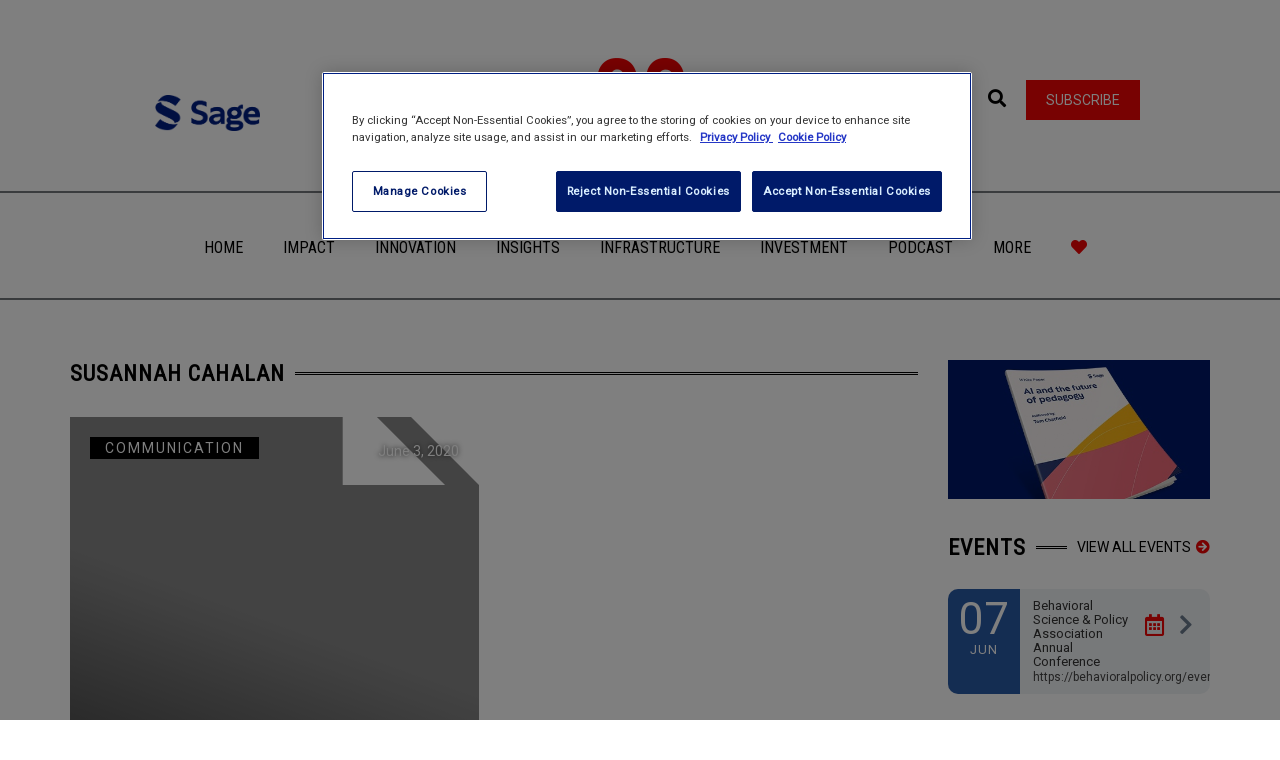

--- FILE ---
content_type: text/html; charset=UTF-8
request_url: https://www.socialsciencespace.com/tag/susannah-cahalan/
body_size: 77905
content:
<!DOCTYPE html>
<html lang="en-US">
    <head>
        <meta charset="UTF-8" />
        <meta name="viewport" content="width=device-width, minimum-scale=1.0, initial-scale=1.0">
        <link rel="profile" href="http://gmpg.org/xfn/11" />
        <link rel="pingback" href="https://www.socialsciencespace.com/xmlrpc.php" />
        
        <meta name='robots' content='index, follow, max-image-preview:large, max-snippet:-1, max-video-preview:-1' />
	<style>img:is([sizes="auto" i], [sizes^="auto," i]) { contain-intrinsic-size: 3000px 1500px }</style>
	
	<!-- This site is optimized with the Yoast SEO plugin v26.1.1 - https://yoast.com/wordpress/plugins/seo/ -->
	<title>Susannah Cahalan Archives - Social Science Space</title>
	<link rel="canonical" href="https://www.socialsciencespace.com/tag/susannah-cahalan/" />
	<meta property="og:locale" content="en_US" />
	<meta property="og:type" content="article" />
	<meta property="og:title" content="Susannah Cahalan Archives - Social Science Space" />
	<meta property="og:url" content="https://www.socialsciencespace.com/tag/susannah-cahalan/" />
	<meta property="og:site_name" content="Social Science Space" />
	<meta name="twitter:card" content="summary_large_image" />
	<meta name="twitter:site" content="@socscispace" />
	<script type="application/ld+json" class="yoast-schema-graph">{"@context":"https://schema.org","@graph":[{"@type":"CollectionPage","@id":"https://www.socialsciencespace.com/tag/susannah-cahalan/","url":"https://www.socialsciencespace.com/tag/susannah-cahalan/","name":"Susannah Cahalan Archives - Social Science Space","isPartOf":{"@id":"https://www.socialsciencespace.com/#website"},"primaryImageOfPage":{"@id":"https://www.socialsciencespace.com/tag/susannah-cahalan/#primaryimage"},"image":{"@id":"https://www.socialsciencespace.com/tag/susannah-cahalan/#primaryimage"},"thumbnailUrl":"","breadcrumb":{"@id":"https://www.socialsciencespace.com/tag/susannah-cahalan/#breadcrumb"},"inLanguage":"en-US"},{"@type":"ImageObject","inLanguage":"en-US","@id":"https://www.socialsciencespace.com/tag/susannah-cahalan/#primaryimage","url":"","contentUrl":""},{"@type":"BreadcrumbList","@id":"https://www.socialsciencespace.com/tag/susannah-cahalan/#breadcrumb","itemListElement":[{"@type":"ListItem","position":1,"name":"Home","item":"https://www.socialsciencespace.com/"},{"@type":"ListItem","position":2,"name":"Susannah Cahalan"}]},{"@type":"WebSite","@id":"https://www.socialsciencespace.com/#website","url":"https://www.socialsciencespace.com/","name":"Social Science Space","description":"A space to explore, share and shape the issues facing social and behavioral scientists","publisher":{"@id":"https://www.socialsciencespace.com/#organization"},"potentialAction":[{"@type":"SearchAction","target":{"@type":"EntryPoint","urlTemplate":"https://www.socialsciencespace.com/?s={search_term_string}"},"query-input":{"@type":"PropertyValueSpecification","valueRequired":true,"valueName":"search_term_string"}}],"inLanguage":"en-US"},{"@type":"Organization","@id":"https://www.socialsciencespace.com/#organization","name":"Social Science Space","url":"https://www.socialsciencespace.com/","logo":{"@type":"ImageObject","inLanguage":"en-US","@id":"https://www.socialsciencespace.com/#/schema/logo/image/","url":"https://www.socialsciencespace.com/wp-content/uploads/SSS_435x60.gif","contentUrl":"https://www.socialsciencespace.com/wp-content/uploads/SSS_435x60.gif","width":"435","height":"60","caption":"Social Science Space"},"image":{"@id":"https://www.socialsciencespace.com/#/schema/logo/image/"},"sameAs":["https://x.com/socscispace"]}]}</script>
	<!-- / Yoast SEO plugin. -->


<link rel='dns-prefetch' href='//www.socialsciencespace.com' />
<link rel='dns-prefetch' href='//www.googletagmanager.com' />
<link rel='dns-prefetch' href='//fonts.googleapis.com' />
<link rel='dns-prefetch' href='//use.fontawesome.com' />
<link rel="alternate" type="application/rss+xml" title="Social Science Space &raquo; Feed" href="https://www.socialsciencespace.com/feed/" />
<link rel="alternate" type="application/rss+xml" title="Social Science Space &raquo; Comments Feed" href="https://www.socialsciencespace.com/comments/feed/" />
<link rel="alternate" type="application/rss+xml" title="Social Science Space &raquo; Susannah Cahalan Tag Feed" href="https://www.socialsciencespace.com/tag/susannah-cahalan/feed/" />
<script type="text/javascript">
/* <![CDATA[ */
window._wpemojiSettings = {"baseUrl":"https:\/\/s.w.org\/images\/core\/emoji\/16.0.1\/72x72\/","ext":".png","svgUrl":"https:\/\/s.w.org\/images\/core\/emoji\/16.0.1\/svg\/","svgExt":".svg","source":{"concatemoji":"https:\/\/www.socialsciencespace.com\/wp-includes\/js\/wp-emoji-release.min.js?ver=6.8.3"}};
/*! This file is auto-generated */
!function(s,n){var o,i,e;function c(e){try{var t={supportTests:e,timestamp:(new Date).valueOf()};sessionStorage.setItem(o,JSON.stringify(t))}catch(e){}}function p(e,t,n){e.clearRect(0,0,e.canvas.width,e.canvas.height),e.fillText(t,0,0);var t=new Uint32Array(e.getImageData(0,0,e.canvas.width,e.canvas.height).data),a=(e.clearRect(0,0,e.canvas.width,e.canvas.height),e.fillText(n,0,0),new Uint32Array(e.getImageData(0,0,e.canvas.width,e.canvas.height).data));return t.every(function(e,t){return e===a[t]})}function u(e,t){e.clearRect(0,0,e.canvas.width,e.canvas.height),e.fillText(t,0,0);for(var n=e.getImageData(16,16,1,1),a=0;a<n.data.length;a++)if(0!==n.data[a])return!1;return!0}function f(e,t,n,a){switch(t){case"flag":return n(e,"\ud83c\udff3\ufe0f\u200d\u26a7\ufe0f","\ud83c\udff3\ufe0f\u200b\u26a7\ufe0f")?!1:!n(e,"\ud83c\udde8\ud83c\uddf6","\ud83c\udde8\u200b\ud83c\uddf6")&&!n(e,"\ud83c\udff4\udb40\udc67\udb40\udc62\udb40\udc65\udb40\udc6e\udb40\udc67\udb40\udc7f","\ud83c\udff4\u200b\udb40\udc67\u200b\udb40\udc62\u200b\udb40\udc65\u200b\udb40\udc6e\u200b\udb40\udc67\u200b\udb40\udc7f");case"emoji":return!a(e,"\ud83e\udedf")}return!1}function g(e,t,n,a){var r="undefined"!=typeof WorkerGlobalScope&&self instanceof WorkerGlobalScope?new OffscreenCanvas(300,150):s.createElement("canvas"),o=r.getContext("2d",{willReadFrequently:!0}),i=(o.textBaseline="top",o.font="600 32px Arial",{});return e.forEach(function(e){i[e]=t(o,e,n,a)}),i}function t(e){var t=s.createElement("script");t.src=e,t.defer=!0,s.head.appendChild(t)}"undefined"!=typeof Promise&&(o="wpEmojiSettingsSupports",i=["flag","emoji"],n.supports={everything:!0,everythingExceptFlag:!0},e=new Promise(function(e){s.addEventListener("DOMContentLoaded",e,{once:!0})}),new Promise(function(t){var n=function(){try{var e=JSON.parse(sessionStorage.getItem(o));if("object"==typeof e&&"number"==typeof e.timestamp&&(new Date).valueOf()<e.timestamp+604800&&"object"==typeof e.supportTests)return e.supportTests}catch(e){}return null}();if(!n){if("undefined"!=typeof Worker&&"undefined"!=typeof OffscreenCanvas&&"undefined"!=typeof URL&&URL.createObjectURL&&"undefined"!=typeof Blob)try{var e="postMessage("+g.toString()+"("+[JSON.stringify(i),f.toString(),p.toString(),u.toString()].join(",")+"));",a=new Blob([e],{type:"text/javascript"}),r=new Worker(URL.createObjectURL(a),{name:"wpTestEmojiSupports"});return void(r.onmessage=function(e){c(n=e.data),r.terminate(),t(n)})}catch(e){}c(n=g(i,f,p,u))}t(n)}).then(function(e){for(var t in e)n.supports[t]=e[t],n.supports.everything=n.supports.everything&&n.supports[t],"flag"!==t&&(n.supports.everythingExceptFlag=n.supports.everythingExceptFlag&&n.supports[t]);n.supports.everythingExceptFlag=n.supports.everythingExceptFlag&&!n.supports.flag,n.DOMReady=!1,n.readyCallback=function(){n.DOMReady=!0}}).then(function(){return e}).then(function(){var e;n.supports.everything||(n.readyCallback(),(e=n.source||{}).concatemoji?t(e.concatemoji):e.wpemoji&&e.twemoji&&(t(e.twemoji),t(e.wpemoji)))}))}((window,document),window._wpemojiSettings);
/* ]]> */
</script>
<!-- www.socialsciencespace.com is managing ads with Advanced Ads 2.0.13 – https://wpadvancedads.com/ --><script id="socia-ready">
			window.advanced_ads_ready=function(e,a){a=a||"complete";var d=function(e){return"interactive"===a?"loading"!==e:"complete"===e};d(document.readyState)?e():document.addEventListener("readystatechange",(function(a){d(a.target.readyState)&&e()}),{once:"interactive"===a})},window.advanced_ads_ready_queue=window.advanced_ads_ready_queue||[];		</script>
		<style id='wp-emoji-styles-inline-css' type='text/css'>

	img.wp-smiley, img.emoji {
		display: inline !important;
		border: none !important;
		box-shadow: none !important;
		height: 1em !important;
		width: 1em !important;
		margin: 0 0.07em !important;
		vertical-align: -0.1em !important;
		background: none !important;
		padding: 0 !important;
	}
</style>
<link rel='stylesheet' id='wp-block-library-css' href='https://www.socialsciencespace.com/wp-includes/css/dist/block-library/style.min.css?ver=6.8.3' type='text/css' media='all' />
<style id='classic-theme-styles-inline-css' type='text/css'>
/*! This file is auto-generated */
.wp-block-button__link{color:#fff;background-color:#32373c;border-radius:9999px;box-shadow:none;text-decoration:none;padding:calc(.667em + 2px) calc(1.333em + 2px);font-size:1.125em}.wp-block-file__button{background:#32373c;color:#fff;text-decoration:none}
</style>
<style id='bp-login-form-style-inline-css' type='text/css'>
.widget_bp_core_login_widget .bp-login-widget-user-avatar{float:left}.widget_bp_core_login_widget .bp-login-widget-user-links{margin-left:70px}#bp-login-widget-form label{display:block;font-weight:600;margin:15px 0 5px;width:auto}#bp-login-widget-form input[type=password],#bp-login-widget-form input[type=text]{background-color:#fafafa;border:1px solid #d6d6d6;border-radius:0;font:inherit;font-size:100%;padding:.5em;width:100%}#bp-login-widget-form .bp-login-widget-register-link,#bp-login-widget-form .login-submit{display:inline;width:-moz-fit-content;width:fit-content}#bp-login-widget-form .bp-login-widget-register-link{margin-left:1em}#bp-login-widget-form .bp-login-widget-register-link a{filter:invert(1)}#bp-login-widget-form .bp-login-widget-pwd-link{font-size:80%}

</style>
<style id='bp-member-style-inline-css' type='text/css'>
[data-type="bp/member"] input.components-placeholder__input{border:1px solid #757575;border-radius:2px;flex:1 1 auto;padding:6px 8px}.bp-block-member{position:relative}.bp-block-member .member-content{display:flex}.bp-block-member .user-nicename{display:block}.bp-block-member .user-nicename a{border:none;color:currentColor;text-decoration:none}.bp-block-member .bp-profile-button{width:100%}.bp-block-member .bp-profile-button a.button{bottom:10px;display:inline-block;margin:18px 0 0;position:absolute;right:0}.bp-block-member.has-cover .item-header-avatar,.bp-block-member.has-cover .member-content,.bp-block-member.has-cover .member-description{z-index:2}.bp-block-member.has-cover .member-content,.bp-block-member.has-cover .member-description{padding-top:75px}.bp-block-member.has-cover .bp-member-cover-image{background-color:#c5c5c5;background-position:top;background-repeat:no-repeat;background-size:cover;border:0;display:block;height:150px;left:0;margin:0;padding:0;position:absolute;top:0;width:100%;z-index:1}.bp-block-member img.avatar{height:auto;width:auto}.bp-block-member.avatar-none .item-header-avatar{display:none}.bp-block-member.avatar-none.has-cover{min-height:200px}.bp-block-member.avatar-full{min-height:150px}.bp-block-member.avatar-full .item-header-avatar{width:180px}.bp-block-member.avatar-thumb .member-content{align-items:center;min-height:50px}.bp-block-member.avatar-thumb .item-header-avatar{width:70px}.bp-block-member.avatar-full.has-cover{min-height:300px}.bp-block-member.avatar-full.has-cover .item-header-avatar{width:200px}.bp-block-member.avatar-full.has-cover img.avatar{background:#fffc;border:2px solid #fff;margin-left:20px}.bp-block-member.avatar-thumb.has-cover .item-header-avatar{padding-top:75px}.entry .entry-content .bp-block-member .user-nicename a{border:none;color:currentColor;text-decoration:none}

</style>
<style id='bp-members-style-inline-css' type='text/css'>
[data-type="bp/members"] .components-placeholder.is-appender{min-height:0}[data-type="bp/members"] .components-placeholder.is-appender .components-placeholder__label:empty{display:none}[data-type="bp/members"] .components-placeholder input.components-placeholder__input{border:1px solid #757575;border-radius:2px;flex:1 1 auto;padding:6px 8px}[data-type="bp/members"].avatar-none .member-description{width:calc(100% - 44px)}[data-type="bp/members"].avatar-full .member-description{width:calc(100% - 224px)}[data-type="bp/members"].avatar-thumb .member-description{width:calc(100% - 114px)}[data-type="bp/members"] .member-content{position:relative}[data-type="bp/members"] .member-content .is-right{position:absolute;right:2px;top:2px}[data-type="bp/members"] .columns-2 .member-content .member-description,[data-type="bp/members"] .columns-3 .member-content .member-description,[data-type="bp/members"] .columns-4 .member-content .member-description{padding-left:44px;width:calc(100% - 44px)}[data-type="bp/members"] .columns-3 .is-right{right:-10px}[data-type="bp/members"] .columns-4 .is-right{right:-50px}.bp-block-members.is-grid{display:flex;flex-wrap:wrap;padding:0}.bp-block-members.is-grid .member-content{margin:0 1.25em 1.25em 0;width:100%}@media(min-width:600px){.bp-block-members.columns-2 .member-content{width:calc(50% - .625em)}.bp-block-members.columns-2 .member-content:nth-child(2n){margin-right:0}.bp-block-members.columns-3 .member-content{width:calc(33.33333% - .83333em)}.bp-block-members.columns-3 .member-content:nth-child(3n){margin-right:0}.bp-block-members.columns-4 .member-content{width:calc(25% - .9375em)}.bp-block-members.columns-4 .member-content:nth-child(4n){margin-right:0}}.bp-block-members .member-content{display:flex;flex-direction:column;padding-bottom:1em;text-align:center}.bp-block-members .member-content .item-header-avatar,.bp-block-members .member-content .member-description{width:100%}.bp-block-members .member-content .item-header-avatar{margin:0 auto}.bp-block-members .member-content .item-header-avatar img.avatar{display:inline-block}@media(min-width:600px){.bp-block-members .member-content{flex-direction:row;text-align:left}.bp-block-members .member-content .item-header-avatar,.bp-block-members .member-content .member-description{width:auto}.bp-block-members .member-content .item-header-avatar{margin:0}}.bp-block-members .member-content .user-nicename{display:block}.bp-block-members .member-content .user-nicename a{border:none;color:currentColor;text-decoration:none}.bp-block-members .member-content time{color:#767676;display:block;font-size:80%}.bp-block-members.avatar-none .item-header-avatar{display:none}.bp-block-members.avatar-full{min-height:190px}.bp-block-members.avatar-full .item-header-avatar{width:180px}.bp-block-members.avatar-thumb .member-content{min-height:80px}.bp-block-members.avatar-thumb .item-header-avatar{width:70px}.bp-block-members.columns-2 .member-content,.bp-block-members.columns-3 .member-content,.bp-block-members.columns-4 .member-content{display:block;text-align:center}.bp-block-members.columns-2 .member-content .item-header-avatar,.bp-block-members.columns-3 .member-content .item-header-avatar,.bp-block-members.columns-4 .member-content .item-header-avatar{margin:0 auto}.bp-block-members img.avatar{height:auto;max-width:-moz-fit-content;max-width:fit-content;width:auto}.bp-block-members .member-content.has-activity{align-items:center}.bp-block-members .member-content.has-activity .item-header-avatar{padding-right:1em}.bp-block-members .member-content.has-activity .wp-block-quote{margin-bottom:0;text-align:left}.bp-block-members .member-content.has-activity .wp-block-quote cite a,.entry .entry-content .bp-block-members .user-nicename a{border:none;color:currentColor;text-decoration:none}

</style>
<style id='bp-dynamic-members-style-inline-css' type='text/css'>
.bp-dynamic-block-container .item-options{font-size:.5em;margin:0 0 1em;padding:1em 0}.bp-dynamic-block-container .item-options a.selected{font-weight:600}.bp-dynamic-block-container ul.item-list{list-style:none;margin:1em 0;padding-left:0}.bp-dynamic-block-container ul.item-list li{margin-bottom:1em}.bp-dynamic-block-container ul.item-list li:after,.bp-dynamic-block-container ul.item-list li:before{content:" ";display:table}.bp-dynamic-block-container ul.item-list li:after{clear:both}.bp-dynamic-block-container ul.item-list li .item-avatar{float:left;width:60px}.bp-dynamic-block-container ul.item-list li .item{margin-left:70px}

</style>
<style id='bp-online-members-style-inline-css' type='text/css'>
.widget_bp_core_whos_online_widget .avatar-block,[data-type="bp/online-members"] .avatar-block{display:flex;flex-flow:row wrap}.widget_bp_core_whos_online_widget .avatar-block img,[data-type="bp/online-members"] .avatar-block img{margin:.5em}

</style>
<style id='bp-active-members-style-inline-css' type='text/css'>
.widget_bp_core_recently_active_widget .avatar-block,[data-type="bp/active-members"] .avatar-block{display:flex;flex-flow:row wrap}.widget_bp_core_recently_active_widget .avatar-block img,[data-type="bp/active-members"] .avatar-block img{margin:.5em}

</style>
<style id='global-styles-inline-css' type='text/css'>
:root{--wp--preset--aspect-ratio--square: 1;--wp--preset--aspect-ratio--4-3: 4/3;--wp--preset--aspect-ratio--3-4: 3/4;--wp--preset--aspect-ratio--3-2: 3/2;--wp--preset--aspect-ratio--2-3: 2/3;--wp--preset--aspect-ratio--16-9: 16/9;--wp--preset--aspect-ratio--9-16: 9/16;--wp--preset--color--black: #000000;--wp--preset--color--cyan-bluish-gray: #abb8c3;--wp--preset--color--white: #ffffff;--wp--preset--color--pale-pink: #f78da7;--wp--preset--color--vivid-red: #cf2e2e;--wp--preset--color--luminous-vivid-orange: #ff6900;--wp--preset--color--luminous-vivid-amber: #fcb900;--wp--preset--color--light-green-cyan: #7bdcb5;--wp--preset--color--vivid-green-cyan: #00d084;--wp--preset--color--pale-cyan-blue: #8ed1fc;--wp--preset--color--vivid-cyan-blue: #0693e3;--wp--preset--color--vivid-purple: #9b51e0;--wp--preset--gradient--vivid-cyan-blue-to-vivid-purple: linear-gradient(135deg,rgba(6,147,227,1) 0%,rgb(155,81,224) 100%);--wp--preset--gradient--light-green-cyan-to-vivid-green-cyan: linear-gradient(135deg,rgb(122,220,180) 0%,rgb(0,208,130) 100%);--wp--preset--gradient--luminous-vivid-amber-to-luminous-vivid-orange: linear-gradient(135deg,rgba(252,185,0,1) 0%,rgba(255,105,0,1) 100%);--wp--preset--gradient--luminous-vivid-orange-to-vivid-red: linear-gradient(135deg,rgba(255,105,0,1) 0%,rgb(207,46,46) 100%);--wp--preset--gradient--very-light-gray-to-cyan-bluish-gray: linear-gradient(135deg,rgb(238,238,238) 0%,rgb(169,184,195) 100%);--wp--preset--gradient--cool-to-warm-spectrum: linear-gradient(135deg,rgb(74,234,220) 0%,rgb(151,120,209) 20%,rgb(207,42,186) 40%,rgb(238,44,130) 60%,rgb(251,105,98) 80%,rgb(254,248,76) 100%);--wp--preset--gradient--blush-light-purple: linear-gradient(135deg,rgb(255,206,236) 0%,rgb(152,150,240) 100%);--wp--preset--gradient--blush-bordeaux: linear-gradient(135deg,rgb(254,205,165) 0%,rgb(254,45,45) 50%,rgb(107,0,62) 100%);--wp--preset--gradient--luminous-dusk: linear-gradient(135deg,rgb(255,203,112) 0%,rgb(199,81,192) 50%,rgb(65,88,208) 100%);--wp--preset--gradient--pale-ocean: linear-gradient(135deg,rgb(255,245,203) 0%,rgb(182,227,212) 50%,rgb(51,167,181) 100%);--wp--preset--gradient--electric-grass: linear-gradient(135deg,rgb(202,248,128) 0%,rgb(113,206,126) 100%);--wp--preset--gradient--midnight: linear-gradient(135deg,rgb(2,3,129) 0%,rgb(40,116,252) 100%);--wp--preset--font-size--small: 13px;--wp--preset--font-size--medium: 20px;--wp--preset--font-size--large: 36px;--wp--preset--font-size--x-large: 42px;--wp--preset--spacing--20: 0.44rem;--wp--preset--spacing--30: 0.67rem;--wp--preset--spacing--40: 1rem;--wp--preset--spacing--50: 1.5rem;--wp--preset--spacing--60: 2.25rem;--wp--preset--spacing--70: 3.38rem;--wp--preset--spacing--80: 5.06rem;--wp--preset--shadow--natural: 6px 6px 9px rgba(0, 0, 0, 0.2);--wp--preset--shadow--deep: 12px 12px 50px rgba(0, 0, 0, 0.4);--wp--preset--shadow--sharp: 6px 6px 0px rgba(0, 0, 0, 0.2);--wp--preset--shadow--outlined: 6px 6px 0px -3px rgba(255, 255, 255, 1), 6px 6px rgba(0, 0, 0, 1);--wp--preset--shadow--crisp: 6px 6px 0px rgba(0, 0, 0, 1);}:where(.is-layout-flex){gap: 0.5em;}:where(.is-layout-grid){gap: 0.5em;}body .is-layout-flex{display: flex;}.is-layout-flex{flex-wrap: wrap;align-items: center;}.is-layout-flex > :is(*, div){margin: 0;}body .is-layout-grid{display: grid;}.is-layout-grid > :is(*, div){margin: 0;}:where(.wp-block-columns.is-layout-flex){gap: 2em;}:where(.wp-block-columns.is-layout-grid){gap: 2em;}:where(.wp-block-post-template.is-layout-flex){gap: 1.25em;}:where(.wp-block-post-template.is-layout-grid){gap: 1.25em;}.has-black-color{color: var(--wp--preset--color--black) !important;}.has-cyan-bluish-gray-color{color: var(--wp--preset--color--cyan-bluish-gray) !important;}.has-white-color{color: var(--wp--preset--color--white) !important;}.has-pale-pink-color{color: var(--wp--preset--color--pale-pink) !important;}.has-vivid-red-color{color: var(--wp--preset--color--vivid-red) !important;}.has-luminous-vivid-orange-color{color: var(--wp--preset--color--luminous-vivid-orange) !important;}.has-luminous-vivid-amber-color{color: var(--wp--preset--color--luminous-vivid-amber) !important;}.has-light-green-cyan-color{color: var(--wp--preset--color--light-green-cyan) !important;}.has-vivid-green-cyan-color{color: var(--wp--preset--color--vivid-green-cyan) !important;}.has-pale-cyan-blue-color{color: var(--wp--preset--color--pale-cyan-blue) !important;}.has-vivid-cyan-blue-color{color: var(--wp--preset--color--vivid-cyan-blue) !important;}.has-vivid-purple-color{color: var(--wp--preset--color--vivid-purple) !important;}.has-black-background-color{background-color: var(--wp--preset--color--black) !important;}.has-cyan-bluish-gray-background-color{background-color: var(--wp--preset--color--cyan-bluish-gray) !important;}.has-white-background-color{background-color: var(--wp--preset--color--white) !important;}.has-pale-pink-background-color{background-color: var(--wp--preset--color--pale-pink) !important;}.has-vivid-red-background-color{background-color: var(--wp--preset--color--vivid-red) !important;}.has-luminous-vivid-orange-background-color{background-color: var(--wp--preset--color--luminous-vivid-orange) !important;}.has-luminous-vivid-amber-background-color{background-color: var(--wp--preset--color--luminous-vivid-amber) !important;}.has-light-green-cyan-background-color{background-color: var(--wp--preset--color--light-green-cyan) !important;}.has-vivid-green-cyan-background-color{background-color: var(--wp--preset--color--vivid-green-cyan) !important;}.has-pale-cyan-blue-background-color{background-color: var(--wp--preset--color--pale-cyan-blue) !important;}.has-vivid-cyan-blue-background-color{background-color: var(--wp--preset--color--vivid-cyan-blue) !important;}.has-vivid-purple-background-color{background-color: var(--wp--preset--color--vivid-purple) !important;}.has-black-border-color{border-color: var(--wp--preset--color--black) !important;}.has-cyan-bluish-gray-border-color{border-color: var(--wp--preset--color--cyan-bluish-gray) !important;}.has-white-border-color{border-color: var(--wp--preset--color--white) !important;}.has-pale-pink-border-color{border-color: var(--wp--preset--color--pale-pink) !important;}.has-vivid-red-border-color{border-color: var(--wp--preset--color--vivid-red) !important;}.has-luminous-vivid-orange-border-color{border-color: var(--wp--preset--color--luminous-vivid-orange) !important;}.has-luminous-vivid-amber-border-color{border-color: var(--wp--preset--color--luminous-vivid-amber) !important;}.has-light-green-cyan-border-color{border-color: var(--wp--preset--color--light-green-cyan) !important;}.has-vivid-green-cyan-border-color{border-color: var(--wp--preset--color--vivid-green-cyan) !important;}.has-pale-cyan-blue-border-color{border-color: var(--wp--preset--color--pale-cyan-blue) !important;}.has-vivid-cyan-blue-border-color{border-color: var(--wp--preset--color--vivid-cyan-blue) !important;}.has-vivid-purple-border-color{border-color: var(--wp--preset--color--vivid-purple) !important;}.has-vivid-cyan-blue-to-vivid-purple-gradient-background{background: var(--wp--preset--gradient--vivid-cyan-blue-to-vivid-purple) !important;}.has-light-green-cyan-to-vivid-green-cyan-gradient-background{background: var(--wp--preset--gradient--light-green-cyan-to-vivid-green-cyan) !important;}.has-luminous-vivid-amber-to-luminous-vivid-orange-gradient-background{background: var(--wp--preset--gradient--luminous-vivid-amber-to-luminous-vivid-orange) !important;}.has-luminous-vivid-orange-to-vivid-red-gradient-background{background: var(--wp--preset--gradient--luminous-vivid-orange-to-vivid-red) !important;}.has-very-light-gray-to-cyan-bluish-gray-gradient-background{background: var(--wp--preset--gradient--very-light-gray-to-cyan-bluish-gray) !important;}.has-cool-to-warm-spectrum-gradient-background{background: var(--wp--preset--gradient--cool-to-warm-spectrum) !important;}.has-blush-light-purple-gradient-background{background: var(--wp--preset--gradient--blush-light-purple) !important;}.has-blush-bordeaux-gradient-background{background: var(--wp--preset--gradient--blush-bordeaux) !important;}.has-luminous-dusk-gradient-background{background: var(--wp--preset--gradient--luminous-dusk) !important;}.has-pale-ocean-gradient-background{background: var(--wp--preset--gradient--pale-ocean) !important;}.has-electric-grass-gradient-background{background: var(--wp--preset--gradient--electric-grass) !important;}.has-midnight-gradient-background{background: var(--wp--preset--gradient--midnight) !important;}.has-small-font-size{font-size: var(--wp--preset--font-size--small) !important;}.has-medium-font-size{font-size: var(--wp--preset--font-size--medium) !important;}.has-large-font-size{font-size: var(--wp--preset--font-size--large) !important;}.has-x-large-font-size{font-size: var(--wp--preset--font-size--x-large) !important;}
:where(.wp-block-post-template.is-layout-flex){gap: 1.25em;}:where(.wp-block-post-template.is-layout-grid){gap: 1.25em;}
:where(.wp-block-columns.is-layout-flex){gap: 2em;}:where(.wp-block-columns.is-layout-grid){gap: 2em;}
:root :where(.wp-block-pullquote){font-size: 1.5em;line-height: 1.6;}
</style>
<link rel='stylesheet' id='inline-footnotes-css' href='https://www.socialsciencespace.com/wp-content/plugins/inline-footnotes/public/css/inline-footnotes-public.compressed.css?ver=1.0.0' type='text/css' media='all' />
<link rel='stylesheet' id='google-font-css' href='//fonts.googleapis.com/css?family=Roboto%7CRoboto+Condensed&#038;ver=1.0.0' type='text/css' media='all' />
<link rel='stylesheet' id='bootstrap-css' href='https://www.socialsciencespace.com/wp-content/themes/conferpress/css/bootstrap.min.css?ver=6.8.3' type='text/css' media='all' />
<link rel='stylesheet' id='font-awesome-css' href='https://www.socialsciencespace.com/wp-content/plugins/elementor/assets/lib/font-awesome/css/font-awesome.min.css?ver=4.7.0' type='text/css' media='all' />
<link rel='stylesheet' id='linearicons-css' href='https://www.socialsciencespace.com/wp-content/themes/conferpress/css/linearicons/load.css?ver=6.8.3' type='text/css' media='all' />
<link rel='stylesheet' id='owl-carousel-css' href='https://www.socialsciencespace.com/wp-content/themes/conferpress/js/owl-carousel/owl.carousel.css?ver=6.8.3' type='text/css' media='all' />
<link rel='stylesheet' id='owl-carousel-theme-css' href='https://www.socialsciencespace.com/wp-content/themes/conferpress/js/owl-carousel/owl.theme.css?ver=6.8.3' type='text/css' media='all' />
<link rel='stylesheet' id='lightbox2-css' href='https://www.socialsciencespace.com/wp-content/themes/conferpress/js/colorbox/colorbox.css?ver=6.8.3' type='text/css' media='all' />
<link rel='stylesheet' id='conferpress-style-css' href='https://www.socialsciencespace.com/wp-content/themes/conferpress-child/style.css?ver=6.8.3' type='text/css' media='all' />
<style id='conferpress-style-inline-css' type='text/css'>

#pageloader{
    position:fixed;
    top:0;
    left:0;
    width:100%;
    height:100%;
    z-index:99999;
    background:#1a242f;
}

    body{
        font-family: 'Roboto';
    }
	body {
        font-size: 14px;
    }
    h1, .h1, .font-2, .media-heading, h2, .h2,
    button, input[type=button], input[type=submit], .btn,
    #main-nav, header .dropdown-menu, .mobile-menu > li > a,
    .item-content .item-title, .widget-title, .widget_recent_comments ul#recentcomments li .comment-author-link,
    h4.wpb_toggle, .wpb_accordion .wpb_accordion_wrapper h3.wpb_accordion_header,
    .woocommerce #respond input#submit, .woocommerce a.button, .woocommerce button.button, .woocommerce input.button,
    .woocommerce #reviews h3, .woocommerce ul.products li.product h3,
    .woocommerce ul.products li.product .woocommerce-loop-category__title, .woocommerce ul.products li.product .woocommerce-loop-product__title, .woocommerce ul.products li.product h3,
    .woocommerce #reviews h2,
    #tribe-events .tribe-events-button, .tribe-events-button, .heading-event-meta-content .tribe-events-cost a, .heading-event-meta-content a.tribe-events-gmap,
    .tribe-events-meta-group .tribe-events-single-section-title, #tribe-bar-form label,
    table.tribe-events-calendar > thead > tr > th, .tribe-events-calendar div[id*=tribe-events-daynum-], .tribe-events-calendar div[id*=tribe-events-daynum-] a, #tribe-events-content .tribe-events-tooltip h4, #tribe-events-content .tribe-events-tooltip .entry-title, .tribe-mobile-day-heading, #tribe-mobile-container .type-tribe_events h4, .tribe-events-list-widget ol li .tribe-event-title, .tribe-events-sub-nav li a,
    h3.tribe-events-related-events-title, h2.tribe-attendees-list-title,
    .tribe-events-single ul.tribe-related-events .tribe-related-events-title,
    .tribe-events-list-separator-month span, .tribe-events-day .tribe-events-day-time-slot h5,
    .tribe-events-day .tribe-events-day-time-slot .tribe-events-day-time-slot-heading
    {
        font-family: "Roboto Condensed";
        font-style: ;
    }
    .main-color-1, .main-color-1-hover:hover, .dark-div .main-color-1,
    .main-color-2, .main-color-2-hover:hover,
    button, input[type=button], .btn, .btn .btn-icon, .dark-div .btn,
    #main-nav .navbar-nav>.current-menu-item>a, #main-nav .navbar-nav>.current-menu-item>a:focus, #main-nav .navbar-nav .current-menu-item>a,
    header .dropdown-menu>li>a:hover, header .dropdown-menu>li>a:focus,
    #main-nav.light-nav .dropdown-menu>li>a:hover, #main-nav.light-nav .dropdown-menu>li>a:focus,
    .ia-icon, .light .ia-icon,
    .widget_nav_menu ul li ul li:before, .normal-sidebar .widget_nav_menu ul li ul li:before,
    .single-post-navigation-item a:hover h4, .single-post-navigation-item a:hover i,
    .leaf-member:hover .leaf-member-info .h3,
    .woocommerce div.product p.price, .woocommerce div.product span.price,
    .woocommerce ul.products li.product h3:hover, .woocommerce ul.products li.product .price,
    .heading-event-meta-content .tribe-events-cost a,
    .heading-event-meta-content a.tribe-events-gmap,
    .tribe-events-list-widget ol li:before, .tribe-events-list-widget ol li:after,
    .sc-single-event-meta form.cart .tribe-events-tickets button.button:before, table.tribe-events-tickets .add-to-cart .tribe-button:before,
    .sc-single-event-meta form.cart .tribe-events-tickets button.button:hover, table.tribe-events-tickets .add-to-cart .tribe-button:hover,
    .tribe-events-meta-group-details .tribe-events-single-section-title:before, .tribe-events-meta-group-organizer .tribe-events-single-section-title:before, .tribe-events-meta-group-venue .tribe-events-single-section-title:before,
    .tribe-events-calendar td.tribe-events-present div[id*=tribe-events-daynum-], .tribe-events-calendar td.tribe-events-present div[id*=tribe-events-daynum-]>a,
    div.bbp-template-notice a.bbp-author-name, #bbpress-forums .bbp-body li.bbp-forum-freshness .bbp-author-name, #bbpress-forums .type-forum p.bbp-topic-meta span a,
    li.bbp-topic-title .bbp-topic-permalink:hover, #bbpress-forums li.bbp-body ul.topic .bbp-topic-title:hover a, #bbpress-forums li.bbp-body ul.forum .bbp-forum-info:hover .bbp-forum-title,
    #bbpress-forums li.bbp-body ul.topic .bbp-topic-title:hover:before, #bbpress-forums li.bbp-body ul.forum .bbp-forum-info:hover:before, #bbpress-forums .bbp-body li.bbp-topic-freshness .bbp-author-name, .bbp-topic-meta .bbp-topic-started-by a, #bbpress-forums div.bbp-reply-author .bbp-author-role, #bbpress-forums #bbp-user-wrapper h2.entry-title
    {
        color:#000000;
    }
    .btn-primary .btn-icon { color: #fff; } /*fix*/
    
    .ia-icon, .light .ia-icon,
    .ia-icon:hover, .leaf-icon-box:hover .ia-icon,
    .main-color-1-border,
    body.wpb-js-composer .vc_tta-color-grey.vc_tta-style-classic .vc_tta-panel.vc_active .vc_tta-panel-heading,
    #tribe-bar-form input[type=text]:focus
    {
        border-color:#000000;
    }
    
    .datepicker-dropdown:before,.datepicker-dropdown:after{
        border-bottom-color: #000000;
    }
    .tribe-grid-allday .tribe-event-featured.tribe-events-week-allday-single,
    .tribe-grid-allday .tribe-event-featured.tribe-events-week-hourly-single,
    .tribe-grid-body .tribe-event-featured.tribe-events-week-allday-single,
    .tribe-grid-body .tribe-event-featured.tribe-events-week-hourly-single {
        background-color: #000000;
        background-color: rgba(0,0,0,0.75);
        border-color: #000000;
    }
    
    .nav-layout-boxed #top-nav .navbar,
    .features-control-item:after,
    .main-color-1-bg, .main-color-1-bg-hover:hover,.main-color-2-bg,
    .thumbnail-hoverlay-icon, .post-nav-item:hover:after,
    table:not(.shop_table):not(.tribe-events-calendar):not([class*='tribe-community-event'])>thead,
    table:not(.shop_table):not(.tribe-events-calendar):not([class*='tribe-community-event'])>tbody>tr:hover>td, table:not(.shop_table):not(.tribe-events-calendar):not([class*='tribe-community-event'])>tbody>tr:hover>th,
    .navbar-inverse .navbar-nav>li:after, .navbar-inverse .navbar-nav>li:focus:after,
    header .dropdown-menu>li>a:hover:before, header .dropdown-menu>li>a:focus:before,
    #bottom-nav .social-list .social-icon:hover,
    .single-post-meta:before,
    .leaf-timeline .timeline-item-inner:after,
    .leaf-banner-content:before,
    .ia-icon:hover, .leaf-icon-box:hover .ia-icon, .features-control-item:after,
    .owl-theme .owl-controls .owl-page.active span, .owl-theme .owl-controls.clickable .owl-page:hover span,
    .ia-heading h2:before, .widget-title:before,
    body.wpb-js-composer .vc_tta-color-grey.vc_tta-style-classic .vc_tta-tab.vc_active>a,
    body.wpb-js-composer .vc_tta-color-grey.vc_tta-style-classic .vc_tta-panel.vc_active .vc_tta-panel-heading,
    body .vc_toggle_size_md.vc_toggle_default:hover .vc_toggle_title, body .vc_toggle_size_md.vc_toggle_default.vc_toggle_active .vc_toggle_title,
    .woocommerce div.product .products > h2:before,
    .woocommerce span.onsale, .woocommerce ul.products li.product .onsale,
    .woocommerce ul.products li.product.product-category h3:hover,
    .woocommerce-cart .shop_table.cart thead tr,
    .cross-sells > h2:before, .cart_totals h2:before, .woocommerce-shipping-fields h3:before, .woocommerce-billing-fields h3:before,
    .woocommerce-cart #content table.cart .coupon input.button:hover, .woocommerce-cart #content table.cart input[name="update_cart"]:hover,
    .woocommerce .widget_price_filter .ui-slider-horizontal .ui-slider-range,
    .woocommerce-error:before, .woocommerce-info:before, .woocommerce-message:before,
    .woocommerce .widget_price_filter .ui-slider .ui-slider-handle, .woocommerce .widget_price_filter .ui-slider-horizontal .ui-slider-range,
    .woocommerce div.product .woocommerce-tabs ul.tabs li.active,
    .loader-2 i,
    .event-item-thumbnail:hover,
    .heading-event-meta-title:before, .tribe-mobile-day-heading:before,
    #tribe-events .sc-single-event-add-to-cart .single_add_to_cart_button, .sc-single-event-add-to-cart .single_add_to_cart_button,
    .sc-single-event-meta form.cart .tribe-events-tickets button.button, table.tribe-events-tickets .add-to-cart .tribe-button,
    .sc-single-event-add-to-cart .quantity .minus:hover, .sc-single-event-add-to-cart .quantity .plus:hover,
    .tribe-events-notices:before,
    #tribe-bar-form .tribe-bar-submit input[type=submit], .tribe-bar-views-inner, #tribe-bar-views:before, #tribe-bar-views .tribe-bar-views-list .tribe-bar-views-option a, #tribe-bar-views-toggle, #tribe-bar-views-toggle:hover, #tribe-bar-views-toggle:focus,
    #tribe-bar-views .tribe-bar-views-list .tribe-bar-views-option a:hover, #tribe-bar-views .tribe-bar-views-list .tribe-bar-views-option.tribe-bar-active a:hover,
    table.tribe-events-calendar > thead > tr > th, #tribe-events-content .tribe-events-tooltip h4, #tribe-events-content .tribe-events-tooltip .entry-title,
    .tribe-events-list-separator-month span:before, .tribe-events-day .tribe-events-day-time-slot h5:before,
    .tribe-events-day .tribe-events-day-time-slot .tribe-events-day-time-slot-heading:before,
    .tribe-events-list-widget .widget-title, .tribe-events-adv-list-widget .widget-title,
    .tribe-events-grid .tribe-grid-header .tribe-week-today,
    .tribe-grid-allday .tribe-event-featured.tribe-events-week-allday-single:hover,
    .tribe-grid-allday .tribe-event-featured.tribe-events-week-hourly-single:hover,
    .tribe-grid-body .tribe-event-featured.tribe-events-week-allday-single:hover,
    .tribe-grid-body .tribe-event-featured.tribe-events-week-hourly-single:hover,
    .datepicker table tr td span.active.active,
    .compare-table-price:before, .price-has-bg.compare-table-price:after,
    #bbpress-forums li.bbp-header, #bbpress-forums #bbp-single-user-details #bbp-user-navigation li.current,
    .wp-block-separator:not(.is-style-dots):before, .wp-block-button__link,
    .tribe-common h2.tribe-events-widget-events-list__header-title:before
    {
        background-color:#000000;
    }

    .btn-primary, input[type=submit], .dark-div .btn-primary,
    #main-nav .navbar-nav>li.button>a,
    #tribe-events .tribe-events-button, .tribe-events-button,
    .sc-single-event-meta form.cart .tribe-events-tickets button.button:hover,
    table.tribe-events-tickets .add-to-cart .tribe-button:hover,
    .woocommerce #respond input#submit.alt, .woocommerce a.button.alt, .woocommerce button.button.alt, .woocommerce input.button.alt,
    .tribe-events .tribe-events-calendar-list__event-date-tag-weekday,
    .tribe-events-widget .tribe-events-widget-events-list__event-date-tag-month{
        background-color:#000000;
        color:#fff;
    }
    button:hover, input[type=button]:hover, .btn:hover, .btn:focus, .btn:active, .btn.active, .open .dropdown-toggle.btn-default, #main-nav .navbar-nav>li.button>a:hover,
    input[type=submit]:hover, .btn-primary:hover, .btn-primary:focus, .btn-primary:active, .btn-primary.active, .open .dropdown-toggle.btn-primary,
    .ia-icon:hover, .leaf-icon-box:hover .ia-icon,
    .woocommerce ul.products li.product .button:hover,
    .default-nav-item a:hover,
    .woocommerce a.button:hover, .woocommerce button.button:hover, .woocommerce input.button:hover, .woocommerce #respond input#submit:hover, .woocommerce #content input.button:hover, .woocommerce-page a.button:hover, .woocommerce-page button.button:hover, .woocommerce-page input.button:hover, .woocommerce-page #respond input#submit:hover, .woocommerce-page #content input.button:hover, .woocommerce a.button.alt:hover, .woocommerce button.button.alt:hover, .woocommerce input.button.alt:hover, .woocommerce #respond input#submit.alt:hover, .woocommerce #content input.button.alt:hover, .woocommerce-page a.button.alt:hover, .woocommerce-page button.button.alt:hover, .woocommerce-page input.button.alt:hover, .woocommerce-page #respond input#submit.alt:hover, .woocommerce-page #content input.button.alt:hover, .woocommerce #review_form #respond .form-submit input:hover, .woocommerce-page #review_form #respond .form-submit input:hover, .woocommerce-message .button:hover,
    #tribe-events .sc-single-event-add-to-cart .single_add_to_cart_button:hover, .sc-single-event-add-to-cart .single_add_to_cart_button:hover,
    #tribe-events .tribe-events-button:hover, .tribe-events-button.tribe-active:hover, .tribe-events-button:hover,
    #tribe-bar-form .tribe-bar-submit input[type=submit]:hover{
        background-color:#000000;
        color:#fff;
        box-shadow: 0 0 25px -3px #000000;
    }

    .item-thumbnail:hover,
    .leaf-timeline .timeline-item:hover .timeline-item-inner:after,
    .post-nav-item:hover {
        box-shadow: 0 0 25px -3px #000000;
    }

    .woocommerce .widget_price_filter .ui-slider .ui-slider-handle:hover {
        box-shadow: 0 0 15px 0 #000000;
    }

    .leaf-timeline .timeline-item:hover .timeline-box-content-inner {
        background: rgba(0,0,0,0.85);
        box-shadow: 0 0 25px -3px #000000;
    }

    .sc-single-event-add-to-cart .single_add_to_cart_button:hover{
        color:#000000;
        background:#000;
    }
    .btn-lighter {
        color: #999;
    }
    .tribe_community_edit .tribe-button.submit, .tribe_community_list .tribe-button.submit,
    .tribe_community_edit .button-primary,
    .tribe_community_edit .tribe-button.tribe-button-primary,
    .tribe_community_list .button-primary,
    .tribe_community_list .tribe-button.tribe-button-primary {
        background: #000000 !important;
    }

    .social-share-hover .btn:hover{
        box-shadow: 0 0 20px -4px #000000;
    }

    #main-nav .navbar, .nav-layout-boxed #main-nav .navbar, #main-nav.light-nav .navbar {
    	background: rgba(255,255,255,1);
    }
    #top-nav .navbar, .nav-layout-boxed #top-nav .navbar {
        background: rgba(255,255,255,1);
    }
    footer.main-color-2-bg, .main-color-2-bg.back-to-top{
        background-color:#1a242f;
    }
.page-heading{
                        }
.loader-2 i {
	background:#f10505}

</style>
<link rel='stylesheet' id='wp-pagenavi-css' href='https://www.socialsciencespace.com/wp-content/plugins/wp-pagenavi/pagenavi-css.css?ver=2.70' type='text/css' media='all' />
<link rel='stylesheet' id='simple-favorites-css' href='https://www.socialsciencespace.com/wp-content/plugins/favorites/assets/css/favorites.css?ver=2.3.6' type='text/css' media='all' />
<link rel='stylesheet' id='bfa-font-awesome-css' href='https://use.fontawesome.com/releases/v5.15.4/css/all.css?ver=2.0.3' type='text/css' media='all' />
<script type="text/javascript" src="https://www.socialsciencespace.com/wp-includes/js/jquery/jquery.min.js?ver=3.7.1" id="jquery-core-js"></script>
<script type="text/javascript" src="https://www.socialsciencespace.com/wp-includes/js/jquery/jquery-migrate.min.js?ver=3.4.1" id="jquery-migrate-js"></script>
<script type="text/javascript" id="inline-footnotes-js-extra">
/* <![CDATA[ */
var inlineFootNotesVars = {"hover":""};
/* ]]> */
</script>
<script type="text/javascript" src="https://www.socialsciencespace.com/wp-content/plugins/inline-footnotes/public/js/inline-footnotes-public.compressed.js?ver=1.0.0" id="inline-footnotes-js"></script>
<script type="text/javascript" id="favorites-js-extra">
/* <![CDATA[ */
var favorites_data = {"ajaxurl":"https:\/\/www.socialsciencespace.com\/wp-admin\/admin-ajax.php","nonce":"229d0acf20","favorite":"<i class=\"far fa-heart\"><\/i>","favorited":"<i class=\"fas fa-heart\"><\/i>","includecount":"","indicate_loading":"1","loading_text":"","loading_image":"<span class=\"sf-icon-spinner-wrapper\"><i class=\"sf-icon-spinner\"><\/i><\/span>","loading_image_active":"<span class=\"sf-icon-spinner-wrapper active\"><i class=\"sf-icon-spinner active\"><\/i><\/span>","loading_image_preload":"","cache_enabled":"","button_options":{"button_type":"custom","custom_colors":false,"box_shadow":false,"include_count":false,"default":{"background_default":false,"border_default":false,"text_default":false,"icon_default":false,"count_default":false},"active":{"background_active":false,"border_active":false,"text_active":false,"icon_active":false,"count_active":false}},"authentication_modal_content":"<p>Please login to add favorites.<\/p>\n<p><a href=\"#\" data-favorites-modal-close>Dismiss this notice<\/a><\/p>\n","authentication_redirect":"","dev_mode":"1","logged_in":"","user_id":"0","authentication_redirect_url":"https:\/\/www.socialsciencespace.com\/wp-login.php"};
/* ]]> */
</script>
<script type="text/javascript" src="https://www.socialsciencespace.com/wp-content/plugins/favorites/assets/js/favorites.js?ver=2.3.6" id="favorites-js"></script>

<!-- Google tag (gtag.js) snippet added by Site Kit -->
<!-- Google Analytics snippet added by Site Kit -->
<script type="text/javascript" src="https://www.googletagmanager.com/gtag/js?id=G-Q7LY9G51XG" id="google_gtagjs-js" async></script>
<script type="text/javascript" id="google_gtagjs-js-after">
/* <![CDATA[ */
window.dataLayer = window.dataLayer || [];function gtag(){dataLayer.push(arguments);}
gtag("set","linker",{"domains":["www.socialsciencespace.com"]});
gtag("js", new Date());
gtag("set", "developer_id.dZTNiMT", true);
gtag("config", "G-Q7LY9G51XG");
/* ]]> */
</script>
<script type="text/javascript" src="https://www.socialsciencespace.com/wp-content/plugins/news-ticker/cycle.js?ver=6.8.3" id="ticker_pack-js"></script>
<link rel="https://api.w.org/" href="https://www.socialsciencespace.com/wp-json/" /><link rel="alternate" title="JSON" type="application/json" href="https://www.socialsciencespace.com/wp-json/wp/v2/tags/7971" /><link rel="EditURI" type="application/rsd+xml" title="RSD" href="https://www.socialsciencespace.com/xmlrpc.php?rsd" />
<meta name="generator" content="WordPress 6.8.3" />

	<script type="text/javascript">var ajaxurl = 'https://www.socialsciencespace.com/wp-admin/admin-ajax.php';</script>

<!-- start Simple Custom CSS and JS -->
<!-- OneTrust Cookies Consent Notice start for socialsciencespace.com -->
 
<script src="https://cdn-ukwest.onetrust.com/scripttemplates/otSDKStub.js"  type="text/javascript" charset="UTF-8" data-domain-script="0190ef59-5ab7-7ee6-827a-3af92d57d5e0" ></script>
<script type="text/javascript">
function OptanonWrapper() { }
</script>
<!-- OneTrust Cookies Consent Notice end for socialsciencespace.com -->
<!-- end Simple Custom CSS and JS -->
<!-- start Simple Custom CSS and JS -->
<style type="text/css">
</style>
<!-- end Simple Custom CSS and JS -->
<meta name="generator" content="Site Kit by Google 1.163.0" />
<style>
	.inline-footnote,
	.inline-footnote:hover,
	.inline-footnote:active,
	.inline-footnote:visited {
		background-color: ;
		color:  !important;
	}
	.inline-footnote span.footnoteContent {
		background-color: ;
		color:  !important;
	}
</style>
<meta name="facebook-domain-verification" content="pgr8j9puyqh4aoe7oumpn64qz25mww" />
<!-- Facebook Pixel Code -->
<script>
  !function(f,b,e,v,n,t,s)
  {if(f.fbq)return;n=f.fbq=function(){n.callMethod?
  n.callMethod.apply(n,arguments):n.queue.push(arguments)};
  if(!f._fbq)f._fbq=n;n.push=n;n.loaded=!0;n.version='2.0';
  n.queue=[];t=b.createElement(e);t.async=!0;
  t.src=v;s=b.getElementsByTagName(e)[0];
  s.parentNode.insertBefore(t,s)}(window, document,'script',
  'https://connect.facebook.net/en_US/fbevents.js');
  fbq('init', '806414442901154');
  fbq('track', 'PageView');
</script>
<noscript><img loading="lazy" height="1" width="1" style="display:none"
  src="https://www.facebook.com/tr?id=806414442901154&ev=PageView&noscript=1"
/></noscript>
<!-- End Facebook Pixel Code -->
<!-- Twitter universal website tag code -->
<script>
!function(e,t,n,s,u,a){e.twq||(s=e.twq=function(){s.exe?s.exe.apply(s,arguments):s.queue.push(arguments);
},s.version='1.1',s.queue=[],u=t.createElement(n),u.async=!0,u.src='//static.ads-twitter.com/uwt.js',
a=t.getElementsByTagName(n)[0],a.parentNode.insertBefore(u,a))}(window,document,'script');
// Insert Twitter Pixel ID and Standard Event data below
twq('init','o3i7p');
twq('track','PageView');
</script>
<!-- End Twitter universal website tag code -->
<!-- Google Tag Manager -->
<script>(function(w,d,s,l,i){w[l]=w[l]||[];w[l].push(

{'gtm.start': new Date().getTime(),event:'gtm.js'}
);var f=d.getElementsByTagName(s)[0],
j=d.createElement(s),dl=l!='dataLayer'?'&l='+l:'';j.async=true;j.src=
'https://www.googletagmanager.com/gtm.js?id='+i+dl;f.parentNode.insertBefore(j,f);
})(window,document,'script','dataLayer','GTM-K6MJ9CF');</script>
<!-- End Google Tag Manager --><meta http-equiv="X-UA-Compatible" content="IE=edge" /><script type="text/javascript">(window.NREUM||(NREUM={})).init={ajax:{deny_list:["bam.nr-data.net"]},feature_flags:["soft_nav"]};(window.NREUM||(NREUM={})).loader_config={licenseKey:"19184d57af",applicationID:"25753283",browserID:"25753727"};;/*! For license information please see nr-loader-rum-1.308.0.min.js.LICENSE.txt */
(()=>{var e,t,r={163:(e,t,r)=>{"use strict";r.d(t,{j:()=>E});var n=r(384),i=r(1741);var a=r(2555);r(860).K7.genericEvents;const s="experimental.resources",o="register",c=e=>{if(!e||"string"!=typeof e)return!1;try{document.createDocumentFragment().querySelector(e)}catch{return!1}return!0};var d=r(2614),u=r(944),l=r(8122);const f="[data-nr-mask]",g=e=>(0,l.a)(e,(()=>{const e={feature_flags:[],experimental:{allow_registered_children:!1,resources:!1},mask_selector:"*",block_selector:"[data-nr-block]",mask_input_options:{color:!1,date:!1,"datetime-local":!1,email:!1,month:!1,number:!1,range:!1,search:!1,tel:!1,text:!1,time:!1,url:!1,week:!1,textarea:!1,select:!1,password:!0}};return{ajax:{deny_list:void 0,block_internal:!0,enabled:!0,autoStart:!0},api:{get allow_registered_children(){return e.feature_flags.includes(o)||e.experimental.allow_registered_children},set allow_registered_children(t){e.experimental.allow_registered_children=t},duplicate_registered_data:!1},browser_consent_mode:{enabled:!1},distributed_tracing:{enabled:void 0,exclude_newrelic_header:void 0,cors_use_newrelic_header:void 0,cors_use_tracecontext_headers:void 0,allowed_origins:void 0},get feature_flags(){return e.feature_flags},set feature_flags(t){e.feature_flags=t},generic_events:{enabled:!0,autoStart:!0},harvest:{interval:30},jserrors:{enabled:!0,autoStart:!0},logging:{enabled:!0,autoStart:!0},metrics:{enabled:!0,autoStart:!0},obfuscate:void 0,page_action:{enabled:!0},page_view_event:{enabled:!0,autoStart:!0},page_view_timing:{enabled:!0,autoStart:!0},performance:{capture_marks:!1,capture_measures:!1,capture_detail:!0,resources:{get enabled(){return e.feature_flags.includes(s)||e.experimental.resources},set enabled(t){e.experimental.resources=t},asset_types:[],first_party_domains:[],ignore_newrelic:!0}},privacy:{cookies_enabled:!0},proxy:{assets:void 0,beacon:void 0},session:{expiresMs:d.wk,inactiveMs:d.BB},session_replay:{autoStart:!0,enabled:!1,preload:!1,sampling_rate:10,error_sampling_rate:100,collect_fonts:!1,inline_images:!1,fix_stylesheets:!0,mask_all_inputs:!0,get mask_text_selector(){return e.mask_selector},set mask_text_selector(t){c(t)?e.mask_selector="".concat(t,",").concat(f):""===t||null===t?e.mask_selector=f:(0,u.R)(5,t)},get block_class(){return"nr-block"},get ignore_class(){return"nr-ignore"},get mask_text_class(){return"nr-mask"},get block_selector(){return e.block_selector},set block_selector(t){c(t)?e.block_selector+=",".concat(t):""!==t&&(0,u.R)(6,t)},get mask_input_options(){return e.mask_input_options},set mask_input_options(t){t&&"object"==typeof t?e.mask_input_options={...t,password:!0}:(0,u.R)(7,t)}},session_trace:{enabled:!0,autoStart:!0},soft_navigations:{enabled:!0,autoStart:!0},spa:{enabled:!0,autoStart:!0},ssl:void 0,user_actions:{enabled:!0,elementAttributes:["id","className","tagName","type"]}}})());var p=r(6154),m=r(9324);let h=0;const v={buildEnv:m.F3,distMethod:m.Xs,version:m.xv,originTime:p.WN},b={consented:!1},y={appMetadata:{},get consented(){return this.session?.state?.consent||b.consented},set consented(e){b.consented=e},customTransaction:void 0,denyList:void 0,disabled:!1,harvester:void 0,isolatedBacklog:!1,isRecording:!1,loaderType:void 0,maxBytes:3e4,obfuscator:void 0,onerror:void 0,ptid:void 0,releaseIds:{},session:void 0,timeKeeper:void 0,registeredEntities:[],jsAttributesMetadata:{bytes:0},get harvestCount(){return++h}},_=e=>{const t=(0,l.a)(e,y),r=Object.keys(v).reduce((e,t)=>(e[t]={value:v[t],writable:!1,configurable:!0,enumerable:!0},e),{});return Object.defineProperties(t,r)};var w=r(5701);const x=e=>{const t=e.startsWith("http");e+="/",r.p=t?e:"https://"+e};var R=r(7836),k=r(3241);const A={accountID:void 0,trustKey:void 0,agentID:void 0,licenseKey:void 0,applicationID:void 0,xpid:void 0},S=e=>(0,l.a)(e,A),T=new Set;function E(e,t={},r,s){let{init:o,info:c,loader_config:d,runtime:u={},exposed:l=!0}=t;if(!c){const e=(0,n.pV)();o=e.init,c=e.info,d=e.loader_config}e.init=g(o||{}),e.loader_config=S(d||{}),c.jsAttributes??={},p.bv&&(c.jsAttributes.isWorker=!0),e.info=(0,a.D)(c);const f=e.init,m=[c.beacon,c.errorBeacon];T.has(e.agentIdentifier)||(f.proxy.assets&&(x(f.proxy.assets),m.push(f.proxy.assets)),f.proxy.beacon&&m.push(f.proxy.beacon),e.beacons=[...m],function(e){const t=(0,n.pV)();Object.getOwnPropertyNames(i.W.prototype).forEach(r=>{const n=i.W.prototype[r];if("function"!=typeof n||"constructor"===n)return;let a=t[r];e[r]&&!1!==e.exposed&&"micro-agent"!==e.runtime?.loaderType&&(t[r]=(...t)=>{const n=e[r](...t);return a?a(...t):n})})}(e),(0,n.US)("activatedFeatures",w.B)),u.denyList=[...f.ajax.deny_list||[],...f.ajax.block_internal?m:[]],u.ptid=e.agentIdentifier,u.loaderType=r,e.runtime=_(u),T.has(e.agentIdentifier)||(e.ee=R.ee.get(e.agentIdentifier),e.exposed=l,(0,k.W)({agentIdentifier:e.agentIdentifier,drained:!!w.B?.[e.agentIdentifier],type:"lifecycle",name:"initialize",feature:void 0,data:e.config})),T.add(e.agentIdentifier)}},384:(e,t,r)=>{"use strict";r.d(t,{NT:()=>s,US:()=>u,Zm:()=>o,bQ:()=>d,dV:()=>c,pV:()=>l});var n=r(6154),i=r(1863),a=r(1910);const s={beacon:"bam.nr-data.net",errorBeacon:"bam.nr-data.net"};function o(){return n.gm.NREUM||(n.gm.NREUM={}),void 0===n.gm.newrelic&&(n.gm.newrelic=n.gm.NREUM),n.gm.NREUM}function c(){let e=o();return e.o||(e.o={ST:n.gm.setTimeout,SI:n.gm.setImmediate||n.gm.setInterval,CT:n.gm.clearTimeout,XHR:n.gm.XMLHttpRequest,REQ:n.gm.Request,EV:n.gm.Event,PR:n.gm.Promise,MO:n.gm.MutationObserver,FETCH:n.gm.fetch,WS:n.gm.WebSocket},(0,a.i)(...Object.values(e.o))),e}function d(e,t){let r=o();r.initializedAgents??={},t.initializedAt={ms:(0,i.t)(),date:new Date},r.initializedAgents[e]=t}function u(e,t){o()[e]=t}function l(){return function(){let e=o();const t=e.info||{};e.info={beacon:s.beacon,errorBeacon:s.errorBeacon,...t}}(),function(){let e=o();const t=e.init||{};e.init={...t}}(),c(),function(){let e=o();const t=e.loader_config||{};e.loader_config={...t}}(),o()}},782:(e,t,r)=>{"use strict";r.d(t,{T:()=>n});const n=r(860).K7.pageViewTiming},860:(e,t,r)=>{"use strict";r.d(t,{$J:()=>u,K7:()=>c,P3:()=>d,XX:()=>i,Yy:()=>o,df:()=>a,qY:()=>n,v4:()=>s});const n="events",i="jserrors",a="browser/blobs",s="rum",o="browser/logs",c={ajax:"ajax",genericEvents:"generic_events",jserrors:i,logging:"logging",metrics:"metrics",pageAction:"page_action",pageViewEvent:"page_view_event",pageViewTiming:"page_view_timing",sessionReplay:"session_replay",sessionTrace:"session_trace",softNav:"soft_navigations",spa:"spa"},d={[c.pageViewEvent]:1,[c.pageViewTiming]:2,[c.metrics]:3,[c.jserrors]:4,[c.spa]:5,[c.ajax]:6,[c.sessionTrace]:7,[c.softNav]:8,[c.sessionReplay]:9,[c.logging]:10,[c.genericEvents]:11},u={[c.pageViewEvent]:s,[c.pageViewTiming]:n,[c.ajax]:n,[c.spa]:n,[c.softNav]:n,[c.metrics]:i,[c.jserrors]:i,[c.sessionTrace]:a,[c.sessionReplay]:a,[c.logging]:o,[c.genericEvents]:"ins"}},944:(e,t,r)=>{"use strict";r.d(t,{R:()=>i});var n=r(3241);function i(e,t){"function"==typeof console.debug&&(console.debug("New Relic Warning: https://github.com/newrelic/newrelic-browser-agent/blob/main/docs/warning-codes.md#".concat(e),t),(0,n.W)({agentIdentifier:null,drained:null,type:"data",name:"warn",feature:"warn",data:{code:e,secondary:t}}))}},1687:(e,t,r)=>{"use strict";r.d(t,{Ak:()=>d,Ze:()=>f,x3:()=>u});var n=r(3241),i=r(7836),a=r(3606),s=r(860),o=r(2646);const c={};function d(e,t){const r={staged:!1,priority:s.P3[t]||0};l(e),c[e].get(t)||c[e].set(t,r)}function u(e,t){e&&c[e]&&(c[e].get(t)&&c[e].delete(t),p(e,t,!1),c[e].size&&g(e))}function l(e){if(!e)throw new Error("agentIdentifier required");c[e]||(c[e]=new Map)}function f(e="",t="feature",r=!1){if(l(e),!e||!c[e].get(t)||r)return p(e,t);c[e].get(t).staged=!0,g(e)}function g(e){const t=Array.from(c[e]);t.every(([e,t])=>t.staged)&&(t.sort((e,t)=>e[1].priority-t[1].priority),t.forEach(([t])=>{c[e].delete(t),p(e,t)}))}function p(e,t,r=!0){const s=e?i.ee.get(e):i.ee,c=a.i.handlers;if(!s.aborted&&s.backlog&&c){if((0,n.W)({agentIdentifier:e,type:"lifecycle",name:"drain",feature:t}),r){const e=s.backlog[t],r=c[t];if(r){for(let t=0;e&&t<e.length;++t)m(e[t],r);Object.entries(r).forEach(([e,t])=>{Object.values(t||{}).forEach(t=>{t[0]?.on&&t[0]?.context()instanceof o.y&&t[0].on(e,t[1])})})}}s.isolatedBacklog||delete c[t],s.backlog[t]=null,s.emit("drain-"+t,[])}}function m(e,t){var r=e[1];Object.values(t[r]||{}).forEach(t=>{var r=e[0];if(t[0]===r){var n=t[1],i=e[3],a=e[2];n.apply(i,a)}})}},1738:(e,t,r)=>{"use strict";r.d(t,{U:()=>g,Y:()=>f});var n=r(3241),i=r(9908),a=r(1863),s=r(944),o=r(5701),c=r(3969),d=r(8362),u=r(860),l=r(4261);function f(e,t,r,a){const f=a||r;!f||f[e]&&f[e]!==d.d.prototype[e]||(f[e]=function(){(0,i.p)(c.xV,["API/"+e+"/called"],void 0,u.K7.metrics,r.ee),(0,n.W)({agentIdentifier:r.agentIdentifier,drained:!!o.B?.[r.agentIdentifier],type:"data",name:"api",feature:l.Pl+e,data:{}});try{return t.apply(this,arguments)}catch(e){(0,s.R)(23,e)}})}function g(e,t,r,n,s){const o=e.info;null===r?delete o.jsAttributes[t]:o.jsAttributes[t]=r,(s||null===r)&&(0,i.p)(l.Pl+n,[(0,a.t)(),t,r],void 0,"session",e.ee)}},1741:(e,t,r)=>{"use strict";r.d(t,{W:()=>a});var n=r(944),i=r(4261);class a{#e(e,...t){if(this[e]!==a.prototype[e])return this[e](...t);(0,n.R)(35,e)}addPageAction(e,t){return this.#e(i.hG,e,t)}register(e){return this.#e(i.eY,e)}recordCustomEvent(e,t){return this.#e(i.fF,e,t)}setPageViewName(e,t){return this.#e(i.Fw,e,t)}setCustomAttribute(e,t,r){return this.#e(i.cD,e,t,r)}noticeError(e,t){return this.#e(i.o5,e,t)}setUserId(e,t=!1){return this.#e(i.Dl,e,t)}setApplicationVersion(e){return this.#e(i.nb,e)}setErrorHandler(e){return this.#e(i.bt,e)}addRelease(e,t){return this.#e(i.k6,e,t)}log(e,t){return this.#e(i.$9,e,t)}start(){return this.#e(i.d3)}finished(e){return this.#e(i.BL,e)}recordReplay(){return this.#e(i.CH)}pauseReplay(){return this.#e(i.Tb)}addToTrace(e){return this.#e(i.U2,e)}setCurrentRouteName(e){return this.#e(i.PA,e)}interaction(e){return this.#e(i.dT,e)}wrapLogger(e,t,r){return this.#e(i.Wb,e,t,r)}measure(e,t){return this.#e(i.V1,e,t)}consent(e){return this.#e(i.Pv,e)}}},1863:(e,t,r)=>{"use strict";function n(){return Math.floor(performance.now())}r.d(t,{t:()=>n})},1910:(e,t,r)=>{"use strict";r.d(t,{i:()=>a});var n=r(944);const i=new Map;function a(...e){return e.every(e=>{if(i.has(e))return i.get(e);const t="function"==typeof e?e.toString():"",r=t.includes("[native code]"),a=t.includes("nrWrapper");return r||a||(0,n.R)(64,e?.name||t),i.set(e,r),r})}},2555:(e,t,r)=>{"use strict";r.d(t,{D:()=>o,f:()=>s});var n=r(384),i=r(8122);const a={beacon:n.NT.beacon,errorBeacon:n.NT.errorBeacon,licenseKey:void 0,applicationID:void 0,sa:void 0,queueTime:void 0,applicationTime:void 0,ttGuid:void 0,user:void 0,account:void 0,product:void 0,extra:void 0,jsAttributes:{},userAttributes:void 0,atts:void 0,transactionName:void 0,tNamePlain:void 0};function s(e){try{return!!e.licenseKey&&!!e.errorBeacon&&!!e.applicationID}catch(e){return!1}}const o=e=>(0,i.a)(e,a)},2614:(e,t,r)=>{"use strict";r.d(t,{BB:()=>s,H3:()=>n,g:()=>d,iL:()=>c,tS:()=>o,uh:()=>i,wk:()=>a});const n="NRBA",i="SESSION",a=144e5,s=18e5,o={STARTED:"session-started",PAUSE:"session-pause",RESET:"session-reset",RESUME:"session-resume",UPDATE:"session-update"},c={SAME_TAB:"same-tab",CROSS_TAB:"cross-tab"},d={OFF:0,FULL:1,ERROR:2}},2646:(e,t,r)=>{"use strict";r.d(t,{y:()=>n});class n{constructor(e){this.contextId=e}}},2843:(e,t,r)=>{"use strict";r.d(t,{G:()=>a,u:()=>i});var n=r(3878);function i(e,t=!1,r,i){(0,n.DD)("visibilitychange",function(){if(t)return void("hidden"===document.visibilityState&&e());e(document.visibilityState)},r,i)}function a(e,t,r){(0,n.sp)("pagehide",e,t,r)}},3241:(e,t,r)=>{"use strict";r.d(t,{W:()=>a});var n=r(6154);const i="newrelic";function a(e={}){try{n.gm.dispatchEvent(new CustomEvent(i,{detail:e}))}catch(e){}}},3606:(e,t,r)=>{"use strict";r.d(t,{i:()=>a});var n=r(9908);a.on=s;var i=a.handlers={};function a(e,t,r,a){s(a||n.d,i,e,t,r)}function s(e,t,r,i,a){a||(a="feature"),e||(e=n.d);var s=t[a]=t[a]||{};(s[r]=s[r]||[]).push([e,i])}},3878:(e,t,r)=>{"use strict";function n(e,t){return{capture:e,passive:!1,signal:t}}function i(e,t,r=!1,i){window.addEventListener(e,t,n(r,i))}function a(e,t,r=!1,i){document.addEventListener(e,t,n(r,i))}r.d(t,{DD:()=>a,jT:()=>n,sp:()=>i})},3969:(e,t,r)=>{"use strict";r.d(t,{TZ:()=>n,XG:()=>o,rs:()=>i,xV:()=>s,z_:()=>a});const n=r(860).K7.metrics,i="sm",a="cm",s="storeSupportabilityMetrics",o="storeEventMetrics"},4234:(e,t,r)=>{"use strict";r.d(t,{W:()=>a});var n=r(7836),i=r(1687);class a{constructor(e,t){this.agentIdentifier=e,this.ee=n.ee.get(e),this.featureName=t,this.blocked=!1}deregisterDrain(){(0,i.x3)(this.agentIdentifier,this.featureName)}}},4261:(e,t,r)=>{"use strict";r.d(t,{$9:()=>d,BL:()=>o,CH:()=>g,Dl:()=>_,Fw:()=>y,PA:()=>h,Pl:()=>n,Pv:()=>k,Tb:()=>l,U2:()=>a,V1:()=>R,Wb:()=>x,bt:()=>b,cD:()=>v,d3:()=>w,dT:()=>c,eY:()=>p,fF:()=>f,hG:()=>i,k6:()=>s,nb:()=>m,o5:()=>u});const n="api-",i="addPageAction",a="addToTrace",s="addRelease",o="finished",c="interaction",d="log",u="noticeError",l="pauseReplay",f="recordCustomEvent",g="recordReplay",p="register",m="setApplicationVersion",h="setCurrentRouteName",v="setCustomAttribute",b="setErrorHandler",y="setPageViewName",_="setUserId",w="start",x="wrapLogger",R="measure",k="consent"},5289:(e,t,r)=>{"use strict";r.d(t,{GG:()=>s,Qr:()=>c,sB:()=>o});var n=r(3878),i=r(6389);function a(){return"undefined"==typeof document||"complete"===document.readyState}function s(e,t){if(a())return e();const r=(0,i.J)(e),s=setInterval(()=>{a()&&(clearInterval(s),r())},500);(0,n.sp)("load",r,t)}function o(e){if(a())return e();(0,n.DD)("DOMContentLoaded",e)}function c(e){if(a())return e();(0,n.sp)("popstate",e)}},5607:(e,t,r)=>{"use strict";r.d(t,{W:()=>n});const n=(0,r(9566).bz)()},5701:(e,t,r)=>{"use strict";r.d(t,{B:()=>a,t:()=>s});var n=r(3241);const i=new Set,a={};function s(e,t){const r=t.agentIdentifier;a[r]??={},e&&"object"==typeof e&&(i.has(r)||(t.ee.emit("rumresp",[e]),a[r]=e,i.add(r),(0,n.W)({agentIdentifier:r,loaded:!0,drained:!0,type:"lifecycle",name:"load",feature:void 0,data:e})))}},6154:(e,t,r)=>{"use strict";r.d(t,{OF:()=>c,RI:()=>i,WN:()=>u,bv:()=>a,eN:()=>l,gm:()=>s,mw:()=>o,sb:()=>d});var n=r(1863);const i="undefined"!=typeof window&&!!window.document,a="undefined"!=typeof WorkerGlobalScope&&("undefined"!=typeof self&&self instanceof WorkerGlobalScope&&self.navigator instanceof WorkerNavigator||"undefined"!=typeof globalThis&&globalThis instanceof WorkerGlobalScope&&globalThis.navigator instanceof WorkerNavigator),s=i?window:"undefined"!=typeof WorkerGlobalScope&&("undefined"!=typeof self&&self instanceof WorkerGlobalScope&&self||"undefined"!=typeof globalThis&&globalThis instanceof WorkerGlobalScope&&globalThis),o=Boolean("hidden"===s?.document?.visibilityState),c=/iPad|iPhone|iPod/.test(s.navigator?.userAgent),d=c&&"undefined"==typeof SharedWorker,u=((()=>{const e=s.navigator?.userAgent?.match(/Firefox[/\s](\d+\.\d+)/);Array.isArray(e)&&e.length>=2&&e[1]})(),Date.now()-(0,n.t)()),l=()=>"undefined"!=typeof PerformanceNavigationTiming&&s?.performance?.getEntriesByType("navigation")?.[0]?.responseStart},6389:(e,t,r)=>{"use strict";function n(e,t=500,r={}){const n=r?.leading||!1;let i;return(...r)=>{n&&void 0===i&&(e.apply(this,r),i=setTimeout(()=>{i=clearTimeout(i)},t)),n||(clearTimeout(i),i=setTimeout(()=>{e.apply(this,r)},t))}}function i(e){let t=!1;return(...r)=>{t||(t=!0,e.apply(this,r))}}r.d(t,{J:()=>i,s:()=>n})},6630:(e,t,r)=>{"use strict";r.d(t,{T:()=>n});const n=r(860).K7.pageViewEvent},7699:(e,t,r)=>{"use strict";r.d(t,{It:()=>a,KC:()=>o,No:()=>i,qh:()=>s});var n=r(860);const i=16e3,a=1e6,s="SESSION_ERROR",o={[n.K7.logging]:!0,[n.K7.genericEvents]:!1,[n.K7.jserrors]:!1,[n.K7.ajax]:!1}},7836:(e,t,r)=>{"use strict";r.d(t,{P:()=>o,ee:()=>c});var n=r(384),i=r(8990),a=r(2646),s=r(5607);const o="nr@context:".concat(s.W),c=function e(t,r){var n={},s={},u={},l=!1;try{l=16===r.length&&d.initializedAgents?.[r]?.runtime.isolatedBacklog}catch(e){}var f={on:p,addEventListener:p,removeEventListener:function(e,t){var r=n[e];if(!r)return;for(var i=0;i<r.length;i++)r[i]===t&&r.splice(i,1)},emit:function(e,r,n,i,a){!1!==a&&(a=!0);if(c.aborted&&!i)return;t&&a&&t.emit(e,r,n);var o=g(n);m(e).forEach(e=>{e.apply(o,r)});var d=v()[s[e]];d&&d.push([f,e,r,o]);return o},get:h,listeners:m,context:g,buffer:function(e,t){const r=v();if(t=t||"feature",f.aborted)return;Object.entries(e||{}).forEach(([e,n])=>{s[n]=t,t in r||(r[t]=[])})},abort:function(){f._aborted=!0,Object.keys(f.backlog).forEach(e=>{delete f.backlog[e]})},isBuffering:function(e){return!!v()[s[e]]},debugId:r,backlog:l?{}:t&&"object"==typeof t.backlog?t.backlog:{},isolatedBacklog:l};return Object.defineProperty(f,"aborted",{get:()=>{let e=f._aborted||!1;return e||(t&&(e=t.aborted),e)}}),f;function g(e){return e&&e instanceof a.y?e:e?(0,i.I)(e,o,()=>new a.y(o)):new a.y(o)}function p(e,t){n[e]=m(e).concat(t)}function m(e){return n[e]||[]}function h(t){return u[t]=u[t]||e(f,t)}function v(){return f.backlog}}(void 0,"globalEE"),d=(0,n.Zm)();d.ee||(d.ee=c)},8122:(e,t,r)=>{"use strict";r.d(t,{a:()=>i});var n=r(944);function i(e,t){try{if(!e||"object"!=typeof e)return(0,n.R)(3);if(!t||"object"!=typeof t)return(0,n.R)(4);const r=Object.create(Object.getPrototypeOf(t),Object.getOwnPropertyDescriptors(t)),a=0===Object.keys(r).length?e:r;for(let s in a)if(void 0!==e[s])try{if(null===e[s]){r[s]=null;continue}Array.isArray(e[s])&&Array.isArray(t[s])?r[s]=Array.from(new Set([...e[s],...t[s]])):"object"==typeof e[s]&&"object"==typeof t[s]?r[s]=i(e[s],t[s]):r[s]=e[s]}catch(e){r[s]||(0,n.R)(1,e)}return r}catch(e){(0,n.R)(2,e)}}},8362:(e,t,r)=>{"use strict";r.d(t,{d:()=>a});var n=r(9566),i=r(1741);class a extends i.W{agentIdentifier=(0,n.LA)(16)}},8374:(e,t,r)=>{r.nc=(()=>{try{return document?.currentScript?.nonce}catch(e){}return""})()},8990:(e,t,r)=>{"use strict";r.d(t,{I:()=>i});var n=Object.prototype.hasOwnProperty;function i(e,t,r){if(n.call(e,t))return e[t];var i=r();if(Object.defineProperty&&Object.keys)try{return Object.defineProperty(e,t,{value:i,writable:!0,enumerable:!1}),i}catch(e){}return e[t]=i,i}},9324:(e,t,r)=>{"use strict";r.d(t,{F3:()=>i,Xs:()=>a,xv:()=>n});const n="1.308.0",i="PROD",a="CDN"},9566:(e,t,r)=>{"use strict";r.d(t,{LA:()=>o,bz:()=>s});var n=r(6154);const i="xxxxxxxx-xxxx-4xxx-yxxx-xxxxxxxxxxxx";function a(e,t){return e?15&e[t]:16*Math.random()|0}function s(){const e=n.gm?.crypto||n.gm?.msCrypto;let t,r=0;return e&&e.getRandomValues&&(t=e.getRandomValues(new Uint8Array(30))),i.split("").map(e=>"x"===e?a(t,r++).toString(16):"y"===e?(3&a()|8).toString(16):e).join("")}function o(e){const t=n.gm?.crypto||n.gm?.msCrypto;let r,i=0;t&&t.getRandomValues&&(r=t.getRandomValues(new Uint8Array(e)));const s=[];for(var o=0;o<e;o++)s.push(a(r,i++).toString(16));return s.join("")}},9908:(e,t,r)=>{"use strict";r.d(t,{d:()=>n,p:()=>i});var n=r(7836).ee.get("handle");function i(e,t,r,i,a){a?(a.buffer([e],i),a.emit(e,t,r)):(n.buffer([e],i),n.emit(e,t,r))}}},n={};function i(e){var t=n[e];if(void 0!==t)return t.exports;var a=n[e]={exports:{}};return r[e](a,a.exports,i),a.exports}i.m=r,i.d=(e,t)=>{for(var r in t)i.o(t,r)&&!i.o(e,r)&&Object.defineProperty(e,r,{enumerable:!0,get:t[r]})},i.f={},i.e=e=>Promise.all(Object.keys(i.f).reduce((t,r)=>(i.f[r](e,t),t),[])),i.u=e=>"nr-rum-1.308.0.min.js",i.o=(e,t)=>Object.prototype.hasOwnProperty.call(e,t),e={},t="NRBA-1.308.0.PROD:",i.l=(r,n,a,s)=>{if(e[r])e[r].push(n);else{var o,c;if(void 0!==a)for(var d=document.getElementsByTagName("script"),u=0;u<d.length;u++){var l=d[u];if(l.getAttribute("src")==r||l.getAttribute("data-webpack")==t+a){o=l;break}}if(!o){c=!0;var f={296:"sha512-+MIMDsOcckGXa1EdWHqFNv7P+JUkd5kQwCBr3KE6uCvnsBNUrdSt4a/3/L4j4TxtnaMNjHpza2/erNQbpacJQA=="};(o=document.createElement("script")).charset="utf-8",i.nc&&o.setAttribute("nonce",i.nc),o.setAttribute("data-webpack",t+a),o.src=r,0!==o.src.indexOf(window.location.origin+"/")&&(o.crossOrigin="anonymous"),f[s]&&(o.integrity=f[s])}e[r]=[n];var g=(t,n)=>{o.onerror=o.onload=null,clearTimeout(p);var i=e[r];if(delete e[r],o.parentNode&&o.parentNode.removeChild(o),i&&i.forEach(e=>e(n)),t)return t(n)},p=setTimeout(g.bind(null,void 0,{type:"timeout",target:o}),12e4);o.onerror=g.bind(null,o.onerror),o.onload=g.bind(null,o.onload),c&&document.head.appendChild(o)}},i.r=e=>{"undefined"!=typeof Symbol&&Symbol.toStringTag&&Object.defineProperty(e,Symbol.toStringTag,{value:"Module"}),Object.defineProperty(e,"__esModule",{value:!0})},i.p="https://js-agent.newrelic.com/",(()=>{var e={374:0,840:0};i.f.j=(t,r)=>{var n=i.o(e,t)?e[t]:void 0;if(0!==n)if(n)r.push(n[2]);else{var a=new Promise((r,i)=>n=e[t]=[r,i]);r.push(n[2]=a);var s=i.p+i.u(t),o=new Error;i.l(s,r=>{if(i.o(e,t)&&(0!==(n=e[t])&&(e[t]=void 0),n)){var a=r&&("load"===r.type?"missing":r.type),s=r&&r.target&&r.target.src;o.message="Loading chunk "+t+" failed: ("+a+": "+s+")",o.name="ChunkLoadError",o.type=a,o.request=s,n[1](o)}},"chunk-"+t,t)}};var t=(t,r)=>{var n,a,[s,o,c]=r,d=0;if(s.some(t=>0!==e[t])){for(n in o)i.o(o,n)&&(i.m[n]=o[n]);if(c)c(i)}for(t&&t(r);d<s.length;d++)a=s[d],i.o(e,a)&&e[a]&&e[a][0](),e[a]=0},r=self["webpackChunk:NRBA-1.308.0.PROD"]=self["webpackChunk:NRBA-1.308.0.PROD"]||[];r.forEach(t.bind(null,0)),r.push=t.bind(null,r.push.bind(r))})(),(()=>{"use strict";i(8374);var e=i(8362),t=i(860);const r=Object.values(t.K7);var n=i(163);var a=i(9908),s=i(1863),o=i(4261),c=i(1738);var d=i(1687),u=i(4234),l=i(5289),f=i(6154),g=i(944),p=i(384);const m=e=>f.RI&&!0===e?.privacy.cookies_enabled;function h(e){return!!(0,p.dV)().o.MO&&m(e)&&!0===e?.session_trace.enabled}var v=i(6389),b=i(7699);class y extends u.W{constructor(e,t){super(e.agentIdentifier,t),this.agentRef=e,this.abortHandler=void 0,this.featAggregate=void 0,this.loadedSuccessfully=void 0,this.onAggregateImported=new Promise(e=>{this.loadedSuccessfully=e}),this.deferred=Promise.resolve(),!1===e.init[this.featureName].autoStart?this.deferred=new Promise((t,r)=>{this.ee.on("manual-start-all",(0,v.J)(()=>{(0,d.Ak)(e.agentIdentifier,this.featureName),t()}))}):(0,d.Ak)(e.agentIdentifier,t)}importAggregator(e,t,r={}){if(this.featAggregate)return;const n=async()=>{let n;await this.deferred;try{if(m(e.init)){const{setupAgentSession:t}=await i.e(296).then(i.bind(i,3305));n=t(e)}}catch(e){(0,g.R)(20,e),this.ee.emit("internal-error",[e]),(0,a.p)(b.qh,[e],void 0,this.featureName,this.ee)}try{if(!this.#t(this.featureName,n,e.init))return(0,d.Ze)(this.agentIdentifier,this.featureName),void this.loadedSuccessfully(!1);const{Aggregate:i}=await t();this.featAggregate=new i(e,r),e.runtime.harvester.initializedAggregates.push(this.featAggregate),this.loadedSuccessfully(!0)}catch(e){(0,g.R)(34,e),this.abortHandler?.(),(0,d.Ze)(this.agentIdentifier,this.featureName,!0),this.loadedSuccessfully(!1),this.ee&&this.ee.abort()}};f.RI?(0,l.GG)(()=>n(),!0):n()}#t(e,r,n){if(this.blocked)return!1;switch(e){case t.K7.sessionReplay:return h(n)&&!!r;case t.K7.sessionTrace:return!!r;default:return!0}}}var _=i(6630),w=i(2614),x=i(3241);class R extends y{static featureName=_.T;constructor(e){var t;super(e,_.T),this.setupInspectionEvents(e.agentIdentifier),t=e,(0,c.Y)(o.Fw,function(e,r){"string"==typeof e&&("/"!==e.charAt(0)&&(e="/"+e),t.runtime.customTransaction=(r||"http://custom.transaction")+e,(0,a.p)(o.Pl+o.Fw,[(0,s.t)()],void 0,void 0,t.ee))},t),this.importAggregator(e,()=>i.e(296).then(i.bind(i,3943)))}setupInspectionEvents(e){const t=(t,r)=>{t&&(0,x.W)({agentIdentifier:e,timeStamp:t.timeStamp,loaded:"complete"===t.target.readyState,type:"window",name:r,data:t.target.location+""})};(0,l.sB)(e=>{t(e,"DOMContentLoaded")}),(0,l.GG)(e=>{t(e,"load")}),(0,l.Qr)(e=>{t(e,"navigate")}),this.ee.on(w.tS.UPDATE,(t,r)=>{(0,x.W)({agentIdentifier:e,type:"lifecycle",name:"session",data:r})})}}class k extends e.d{constructor(e){var t;(super(),f.gm)?(this.features={},(0,p.bQ)(this.agentIdentifier,this),this.desiredFeatures=new Set(e.features||[]),this.desiredFeatures.add(R),(0,n.j)(this,e,e.loaderType||"agent"),t=this,(0,c.Y)(o.cD,function(e,r,n=!1){if("string"==typeof e){if(["string","number","boolean"].includes(typeof r)||null===r)return(0,c.U)(t,e,r,o.cD,n);(0,g.R)(40,typeof r)}else(0,g.R)(39,typeof e)},t),function(e){(0,c.Y)(o.Dl,function(t,r=!1){if("string"!=typeof t&&null!==t)return void(0,g.R)(41,typeof t);const n=e.info.jsAttributes["enduser.id"];r&&null!=n&&n!==t?(0,a.p)(o.Pl+"setUserIdAndResetSession",[t],void 0,"session",e.ee):(0,c.U)(e,"enduser.id",t,o.Dl,!0)},e)}(this),function(e){(0,c.Y)(o.nb,function(t){if("string"==typeof t||null===t)return(0,c.U)(e,"application.version",t,o.nb,!1);(0,g.R)(42,typeof t)},e)}(this),function(e){(0,c.Y)(o.d3,function(){e.ee.emit("manual-start-all")},e)}(this),function(e){(0,c.Y)(o.Pv,function(t=!0){if("boolean"==typeof t){if((0,a.p)(o.Pl+o.Pv,[t],void 0,"session",e.ee),e.runtime.consented=t,t){const t=e.features.page_view_event;t.onAggregateImported.then(e=>{const r=t.featAggregate;e&&!r.sentRum&&r.sendRum()})}}else(0,g.R)(65,typeof t)},e)}(this),this.run()):(0,g.R)(21)}get config(){return{info:this.info,init:this.init,loader_config:this.loader_config,runtime:this.runtime}}get api(){return this}run(){try{const e=function(e){const t={};return r.forEach(r=>{t[r]=!!e[r]?.enabled}),t}(this.init),n=[...this.desiredFeatures];n.sort((e,r)=>t.P3[e.featureName]-t.P3[r.featureName]),n.forEach(r=>{if(!e[r.featureName]&&r.featureName!==t.K7.pageViewEvent)return;if(r.featureName===t.K7.spa)return void(0,g.R)(67);const n=function(e){switch(e){case t.K7.ajax:return[t.K7.jserrors];case t.K7.sessionTrace:return[t.K7.ajax,t.K7.pageViewEvent];case t.K7.sessionReplay:return[t.K7.sessionTrace];case t.K7.pageViewTiming:return[t.K7.pageViewEvent];default:return[]}}(r.featureName).filter(e=>!(e in this.features));n.length>0&&(0,g.R)(36,{targetFeature:r.featureName,missingDependencies:n}),this.features[r.featureName]=new r(this)})}catch(e){(0,g.R)(22,e);for(const e in this.features)this.features[e].abortHandler?.();const t=(0,p.Zm)();delete t.initializedAgents[this.agentIdentifier]?.features,delete this.sharedAggregator;return t.ee.get(this.agentIdentifier).abort(),!1}}}var A=i(2843),S=i(782);class T extends y{static featureName=S.T;constructor(e){super(e,S.T),f.RI&&((0,A.u)(()=>(0,a.p)("docHidden",[(0,s.t)()],void 0,S.T,this.ee),!0),(0,A.G)(()=>(0,a.p)("winPagehide",[(0,s.t)()],void 0,S.T,this.ee)),this.importAggregator(e,()=>i.e(296).then(i.bind(i,2117))))}}var E=i(3969);class I extends y{static featureName=E.TZ;constructor(e){super(e,E.TZ),f.RI&&document.addEventListener("securitypolicyviolation",e=>{(0,a.p)(E.xV,["Generic/CSPViolation/Detected"],void 0,this.featureName,this.ee)}),this.importAggregator(e,()=>i.e(296).then(i.bind(i,9623)))}}new k({features:[R,T,I],loaderType:"lite"})})()})();</script><!-- Analytics by WP Statistics - https://wp-statistics.com -->
<meta name="generator" content="Elementor 3.32.4; features: additional_custom_breakpoints; settings: css_print_method-external, google_font-enabled, font_display-auto">
			<style>
				.e-con.e-parent:nth-of-type(n+4):not(.e-lazyloaded):not(.e-no-lazyload),
				.e-con.e-parent:nth-of-type(n+4):not(.e-lazyloaded):not(.e-no-lazyload) * {
					background-image: none !important;
				}
				@media screen and (max-height: 1024px) {
					.e-con.e-parent:nth-of-type(n+3):not(.e-lazyloaded):not(.e-no-lazyload),
					.e-con.e-parent:nth-of-type(n+3):not(.e-lazyloaded):not(.e-no-lazyload) * {
						background-image: none !important;
					}
				}
				@media screen and (max-height: 640px) {
					.e-con.e-parent:nth-of-type(n+2):not(.e-lazyloaded):not(.e-no-lazyload),
					.e-con.e-parent:nth-of-type(n+2):not(.e-lazyloaded):not(.e-no-lazyload) * {
						background-image: none !important;
					}
				}
			</style>
			<link rel="icon" href="https://www.socialsciencespace.com/wp-content/uploads/footerlogo.png" sizes="32x32" />
<link rel="icon" href="https://www.socialsciencespace.com/wp-content/uploads/footerlogo.png" sizes="192x192" />
<link rel="apple-touch-icon" href="https://www.socialsciencespace.com/wp-content/uploads/footerlogo.png" />
<meta name="msapplication-TileImage" content="https://www.socialsciencespace.com/wp-content/uploads/footerlogo.png" />
    </head>

    <body class="bp-legacy archive tag tag-susannah-cahalan tag-7971 wp-custom-logo wp-theme-conferpress wp-child-theme-conferpress-child elementor-default elementor-kit-40106">
        <!-- Google Tag Manager (noscript) -->
<noscript><iframe src="https://www.googletagmanager.com/ns.html?id=GTM-K6MJ9CF"
height="0" width="0" style="display:none;visibility:hidden"></iframe></noscript>
<!-- End Google Tag Manager (noscript) -->        
    	<a id="top"></a>
    	    <div id="body-wrap">
        <div id="wrap">
            <header>
                
<div class="wrap-nav">

<div id="top-nav" class="nav-style-0">
    <nav class="navbar navbar-default main-color-1-bg dark-div">
        <div class="container-fluid">
            <div class="top-menu">
                <div class="navbar-left top-info">
                	<a href="#" class="hidden"><img src="/wp-content/uploads/Announcements.png" /></a>                </div>
                
                <ul class="nav navbar-nav navbar-right">
                                                                                                    <li class="menu-item hidden-xs"><a class="search-toggle collapsed" data-toggle="collapse" data-target="#nav-search" href="#"><span class="fa fa-search"></span></a></li>
                    					<li class="menu-item s3-subscribe"><a class="s3-popup-toggle" data-popupid="s3-subscribe-form" href="#">SUBSCRIBE</a></li>
					                </ul>
                <div class="clearfix"></div>
            </div><!--/top-menu-->
        </div>
    </nav>
</div><!--/top-nav-->

<div id="top-tab" class="tab-content top-tab-content main-color-1-bg dark-div">
        <div class="clearfix"></div>
</div><!--top-tab-content-->
<div id="main-nav" class=" light-nav " >
    <nav class="navbar navbar-inverse ">
        <div class="container-fluid">
            <!-- Brand and toggle get grouped for better mobile display -->
            <div class="navbar-header">
                                <a class="logo" href="https://www.socialsciencespace.com/" title="Home"><img src="/wp-content/uploads/logo.png" alt="Home"/></a>
                                
                            </div>
            <!-- Collect the nav links, forms, and other content for toggling -->
            <div class="main-menu hidden-xs ">
                <ul class="nav navbar-nav navbar-right">
                    <li id="nav-menu-item-57349" class="main-menu-item menu-item-depth-0 menu-item menu-item-type-post_type menu-item-object-page menu-item-home"><a href="https://www.socialsciencespace.com/" class="menu-link  main-menu-link">Home </a></li>
<li id="nav-menu-item-58044" class="main-menu-item menu-item-depth-0 menu-item menu-item-type-taxonomy menu-item-object-category menu-item-has-children parent dropdown"><a href="https://www.socialsciencespace.com/category/impact/" class="menu-link dropdown-toggle disabled main-menu-link" data-toggle="dropdown">Impact </a>
<ul class="dropdown-menu menu-depth-1">
	<li id="nav-menu-item-39178" class="sub-menu-item menu-item-depth-1 menu-item menu-item-type-taxonomy menu-item-object-post_tag"><a href="https://www.socialsciencespace.com/tag/metrics/" class="menu-link  sub-menu-link">Impact metrics </a></li>

</ul>
</li>
<li id="nav-menu-item-39133" class="main-menu-item menu-item-depth-0 menu-item menu-item-type-taxonomy menu-item-object-category"><a href="https://www.socialsciencespace.com/category/innovation/" class="menu-link  main-menu-link">Innovation </a></li>
<li id="nav-menu-item-40830" class="main-menu-item menu-item-depth-0 menu-item menu-item-type-taxonomy menu-item-object-category"><a href="https://www.socialsciencespace.com/category/insights/" class="menu-link  main-menu-link">Insights </a></li>
<li id="nav-menu-item-40470" class="main-menu-item menu-item-depth-0 menu-item menu-item-type-taxonomy menu-item-object-category menu-item-has-children parent dropdown"><a href="https://www.socialsciencespace.com/category/infrastructure/" class="menu-link dropdown-toggle disabled main-menu-link" data-toggle="dropdown">Infrastructure </a>
<ul class="dropdown-menu menu-depth-1">
	<li id="nav-menu-item-40828" class="sub-menu-item menu-item-depth-1 menu-item menu-item-type-taxonomy menu-item-object-post_tag"><a href="https://www.socialsciencespace.com/tag/early-career-2/" class="menu-link  sub-menu-link">Early Career </a></li>
	<li id="nav-menu-item-40829" class="sub-menu-item menu-item-depth-1 menu-item menu-item-type-taxonomy menu-item-object-category"><a href="https://www.socialsciencespace.com/category/recognition/" class="menu-link  sub-menu-link">Recognition </a></li>
	<li id="nav-menu-item-39173" class="sub-menu-item menu-item-depth-1 menu-item menu-item-type-taxonomy menu-item-object-post_tag"><a href="https://www.socialsciencespace.com/tag/obituary/" class="menu-link  sub-menu-link">In Memorium </a></li>

</ul>
</li>
<li id="nav-menu-item-40469" class="main-menu-item menu-item-depth-0 menu-item menu-item-type-taxonomy menu-item-object-category menu-item-has-children parent dropdown"><a href="https://www.socialsciencespace.com/category/investment/" class="menu-link dropdown-toggle disabled main-menu-link" data-toggle="dropdown">Investment </a>
<ul class="dropdown-menu menu-depth-1">
	<li id="nav-menu-item-39177" class="sub-menu-item menu-item-depth-1 menu-item menu-item-type-taxonomy menu-item-object-category"><a href="https://www.socialsciencespace.com/category/investment/academic-funding/" class="menu-link  sub-menu-link">Academic Funding </a></li>

</ul>
</li>
<li id="nav-menu-item-39135" class="main-menu-item menu-item-depth-0 menu-item menu-item-type-custom menu-item-object-custom"><a href="/about-socialsciencebites/" class="menu-link  main-menu-link">Podcast </a></li>
<li id="nav-menu-item-39136" class="main-menu-item menu-item-depth-0 menu-item menu-item-type-custom menu-item-object-custom menu-item-has-children parent dropdown"><a href="#" class="menu-link dropdown-toggle disabled main-menu-link" data-toggle="dropdown">More </a>
<ul class="dropdown-menu menu-depth-1">
	<li id="nav-menu-item-58045" class="sub-menu-item menu-item-depth-1 menu-item menu-item-type-taxonomy menu-item-object-category"><a href="https://www.socialsciencespace.com/category/business-and-management-ink/" class="menu-link  sub-menu-link">Business and Management INK </a></li>
	<li id="nav-menu-item-46694" class="sub-menu-item menu-item-depth-1 menu-item menu-item-type-post_type menu-item-object-page"><a href="https://www.socialsciencespace.com/links-to-all-of-our-curated-collection-pages/" class="menu-link  sub-menu-link">Curated-Collection Page Links </a></li>
	<li id="nav-menu-item-39179" class="sub-menu-item menu-item-depth-1 menu-item menu-item-type-taxonomy menu-item-object-category"><a href="https://www.socialsciencespace.com/category/announcements/" class="menu-link  sub-menu-link">Announcements </a></li>
	<li id="nav-menu-item-58046" class="sub-menu-item menu-item-depth-1 menu-item menu-item-type-taxonomy menu-item-object-category"><a href="https://www.socialsciencespace.com/category/communication/" class="menu-link  sub-menu-link">Science communication </a></li>
	<li id="nav-menu-item-58001" class="sub-menu-item menu-item-depth-1 menu-item menu-item-type-post_type menu-item-object-page"><a href="https://www.socialsciencespace.com/events-calendar/" class="menu-link  sub-menu-link">Events </a></li>
	<li id="nav-menu-item-39183" class="sub-menu-item menu-item-depth-1 menu-item menu-item-type-taxonomy menu-item-object-category"><a href="https://www.socialsciencespace.com/category/resources/" class="menu-link  sub-menu-link">Resources </a></li>

</ul>
</li>
<li id="nav-menu-item-58056" class="main-menu-item menu-item-depth-0 menu-item menu-item-type-post_type menu-item-object-page"><a title="Your favorites" href="https://www.socialsciencespace.com/favorites/" class="menu-link  main-menu-link"><i class="fas fa-heart"></i> </a></li>
                </ul>
            </div><!-- /.navbar-collapse -->
            <button type="button" class="mobile-menu-toggle  visible-xs ">
                <span class="sr-only">Menu</span>
                <i class="fa fa-bars"></i>
            </button>
			<a class="search-toggle collapsed visible-xs" data-toggle="collapse" data-target="#nav-search" href="#"><span class="fa fa-search"></span></a>
			<a class="sage-header-logo" href="/about/why-we-have-launched-social-science-space/" title="Why We Launched Social Science Space" style="max-width: 120px;display: block;position: absolute;top: 60px; padding: 15px 15px 15px 0;"><img src="/wp-content/uploads/sage_logo_rgb_navy_onwhite-1-2048x705.png" /></a>
        </div>
    </nav>
</div><!-- #main-nav -->
</div><!--nav-wrap-->                
                            </header>	    <div id="body">
    	<div class="container">
        	<div class="content-pad-4x">
                <div class="row">
                    <div id="content" class=" col-md-9 ">
                        <div class="blog-listing">
                        	<div class="ia-heading single-post-related-heading">
	                            <h2>Susannah Cahalan</h2>
	                            <span class="heading-line"></span>
	                            <div class="clearfix"></div>
	                        </div>
							
														
														
	                        <div class="s3-post-list s3-style">
                        		                            <div class="s3-post-list-item s3-post-list-item-1 top-4-item">
	                                <div class="s3-post-list-item-inner">
	                                    <div class="s3-post-list-item-thumbnail">
	                                        	                                        <div class="s3-post-list-item-thumbnail-inner" title="The Virtue of Checking Documentation: You Never Know What You Will Find" >
	                                            												<div class="s3-fix-thumbsize" style="background-image:url(https://www.socialsciencespace.com/wp-includes/images/media/default.svg)">
	                                            	<img loading="lazy" src="https://www.socialsciencespace.com/wp-includes/images/media/default.svg" width="48" height="64" title="The Virtue of Checking Documentation: You Never Know What You Will Find" alt="The Virtue of Checking Documentation: You Never Know What You Will Find">
												</div>
													                                                <a class="category-btn category-btn-6" href="https://www.socialsciencespace.com/category/communication/">Communication</a>	                                                <div class="thumbnail-date">June 3, 2020</div>
	                                                <h3 class="thumbnail-title font-2"><a href="https://www.socialsciencespace.com/2020/06/the-virtue-of-checking-documentation-you-never-know-what-you-will-find/" title="The Virtue of Checking Documentation: You Never Know What You Will Find">The Virtue of Checking Documentation: You Never Know What You Will Find</a></h3>
	                                                <div class="thumbnail-author"><a href="https://www.socialsciencespace.com/author/stevenlubet/" title="Steven Lubet">By Steven Lubet</a></div>
	                                                <a class="btn btn-lighter event-button" href="https://www.socialsciencespace.com/2020/06/the-virtue-of-checking-documentation-you-never-know-what-you-will-find/">Read Now</a>
	                                            	                                        </div>
	                                        	                                    </div>
	                                    	                                </div><!--inner-->
	                            	</div><!--/event-carousel-item-->
															<div class="clearfix"></div>
						</div>
                        </div>
                                            </div><!--/content-->
                    <div id="sidebar" class="col-md-3 normal-sidebar">
<div id="block-18" class="   widget widget_block widget_media_image"><div class=" widget-inner"><div class="wp-block-image">
<figure class="aligncenter size-full"><a href="https://www.sagepub.com/explore-our-content/white-papers/2025/11/03/ai-and-the-future-of-pedagogy" target="_blank" rel=" noreferrer noopener"><img fetchpriority="high" fetchpriority="high" decoding="async" width="453" height="240" src="https://www.socialsciencespace.com/wp-content/uploads/AI-White-paper-2025-promo.jpg" alt="" class="wp-image-62978" srcset="https://www.socialsciencespace.com/wp-content/uploads/AI-White-paper-2025-promo.jpg 453w, https://www.socialsciencespace.com/wp-content/uploads/AI-White-paper-2025-promo-300x159.jpg 300w" sizes="(max-width: 453px) 100vw, 453px" /></a></figure></div></div></div><div id="block-4" class="   widget widget_block"><div class=" widget-inner"><p>    <div class="ia-heading ia-heading-heading_7399 heading-align-left " data-delay=0>
    	<h2 class="h1">
        <a href="/events-calendar" title="Events">        	Events        </a>        </h2>
		<span class="heading-line"></span>
		<a href="/events-calendar" class="url-label">View All Events <i class="fa fa-arrow-circle-right"></i></a>        <div class="clearfix"></div>
    </div>
    <br />
    	<section class="leaf-post-list shortcode-post-list-3082  style-mini" data-delay="0">
        <div class="post-list-wrap">
        	<div class="row">
				                        <div class="post-list-item col-md-12">
						<a href="https://www.socialsciencespace.com/2025/12/behavioral-science-policy-association-annual-conference/" title="Behavioral Science &amp; Policy Association Annual Conference">							
                        <div class="event-item collapsed "  >
	                        <div class="event-item-inner">
	                            <div class="event-item-date">
	                                											<div class="day">07</div>
											<div class="month">Jun</div>
	                                        <div class="year">2026</div>
	                                	                            </div>
								<div class="event-item-content">
									<div class="event-item-header row">
										<div class="col-sm-5">
											<h3 class="event-title h5">Behavioral Science &amp; Policy Association Annual Conference</h3>
											<div class="event-by"><b>Presented by:</b> Behavioral Science & Policy Association</div>
											
																						
										</div>
										
										<div class="col-sm-7">
											<div class="event-location"><b>Event Location:</b> Harvard Kennedy School, Cambridge, Massachusetts</div>
											<div class="event-time"><b>Event Time:</b> https://behavioralpolicy.org/events/</div>
										</div>
																			</div>
									
	                            									</div>
								<div class="event-item-icon">
									<i class="far fa-calendar-alt"></i>
									<i class="fa fa-chevron-right"></i>
								</div>
								
	                        </div><!--inner-->
	                    </div><!--/event-carousel-item-->   
						</a>							
                        </div><!--/post-list-item-->

                                </div><!--/row-->
        </div>
	</section><!--/post-grid-->
	</p>
</div></div><div id="block-21" class="   widget widget_block"><div class=" widget-inner"><p>    <section class="s3-explore">
		<div class="s3-explore-inner">
			<div class="s3-explore-section-title">
				<h3>EXPLORE</h3>
				<button id="settings-toggle" title="Custom your experience"><i class="fa fa-gear"></i></button>
			</div>
			<!-- Settings Div -->
			<div id="s3-explore-settings" style="display:none;">
								<form method="get" class="explore-form" action="https://www.socialsciencespace.com/tag/susannah-cahalan">
					<h4 class="font-2"><strong>Customize your experience</strong></h4>
					<div class="iam-setting">
						<label for="iam-select">I am a...</label>
						<select id="iam-select">
							<option value="10,3205">...</option>
							<option value="2169,4281,3205,7919,894,2797">Student</option><option value="2169,623,6,4281,3205,645,470,3,2797">Early Career</option><option value="2169,6,4281,10,3205,645,470,3,649,2797">Professor</option><option value="7921,7920,625,7918,645,646,18,649">Administrator</option><option value="6,10,7919,625,7918,1518,646">Policymaker</option><option value="4281,7921,3205,470,3,13,2797">Practitioner</option><option value="12,625,645,18,13">Funder</option><option value="6,4281,3205,7919,625,1518,13,894">General Interest</option>						</select>
						<div class="iam-or">
							<span>OR</span>
						</div>
					</div>
					<div class="cat-setting">
						<h4 class="font-2"><strong>Select your preferred categories</strong></h4>
						<ul class="cat-list">
<li><label><input type="checkbox" class="category-toggle" value="1" data-category-id="1" > Announcements</label></li>

<li><label><input type="checkbox" class="category-toggle" value="2169" data-category-id="2169" > Bookshelf</label></li>

<li><label><input type="checkbox" class="category-toggle" value="2794" data-category-id="2794" > Brexit</label></li>

<li><label><input type="checkbox" class="category-toggle" value="3365" data-category-id="3365" > Business and Management INK</label></li>

<li><label><input type="checkbox" class="category-toggle" value="6" data-category-id="6" > Communication</label></li>

<li><label><input type="checkbox" class="category-toggle" value="9757" data-category-id="9757" > Critical Thinking</label></li>

<li><label><input type="checkbox" class="category-toggle" value="4281" data-category-id="4281" > Ethics</label></li>

<li><label><input type="checkbox" class="category-toggle" value="8060" data-category-id="8060" > Event</label></li>

<li><label><input type="checkbox" class="category-toggle" value="46" data-category-id="46" > Featured</label></li>

<li><label><input type="checkbox" class="category-toggle" value="9827" data-category-id="9827" > Forex News</label></li>

<li><label><input type="checkbox" class="category-toggle" value="624" data-category-id="624" > Higher Education Reform</label></li>

<li><label><input type="checkbox" class="category-toggle" value="10" data-category-id="10" checked> Impact</label></li>

<li><label><input type="checkbox" class="category-toggle" value="7921" data-category-id="7921" > Industry</label><ul class='children'>

<li><label><input type="checkbox" class="category-toggle" value="9819" data-category-id="9819" > Artificial Intelligence</label></li>

<li><label><input type="checkbox" class="category-toggle" value="1518" data-category-id="1518" > Open Access</label></li>
</ul>
</li>

<li><label><input type="checkbox" class="category-toggle" value="7920" data-category-id="7920" > Infrastructure</label><ul class='children'>

<li><label><input type="checkbox" class="category-toggle" value="623" data-category-id="623" > Career</label>	<ul class='children'>

<li><label><input type="checkbox" class="category-toggle" value="2034" data-category-id="2034" > Recent Appointments</label></li>

<li><label><input type="checkbox" class="category-toggle" value="2127" data-category-id="2127" > Tips</label></li>
	</ul>
</li>

<li><label><input type="checkbox" class="category-toggle" value="15" data-category-id="15" > Research Ethics</label></li>
</ul>
</li>

<li><label><input type="checkbox" class="category-toggle" value="3205" data-category-id="3205" checked> Innovation</label></li>

<li><label><input type="checkbox" class="category-toggle" value="7919" data-category-id="7919" > Insights</label><ul class='children'>

<li><label><input type="checkbox" class="category-toggle" value="2384" data-category-id="2384" > PIBBS</label></li>
</ul>
</li>

<li><label><input type="checkbox" class="category-toggle" value="4" data-category-id="4" > Interdisciplinarity</label></li>

<li><label><input type="checkbox" class="category-toggle" value="625" data-category-id="625" > International Debate</label></li>

<li><label><input type="checkbox" class="category-toggle" value="7918" data-category-id="7918" > Investment</label><ul class='children'>

<li><label><input type="checkbox" class="category-toggle" value="12" data-category-id="12" > Academic Funding</label></li>
</ul>
</li>

<li><label><input type="checkbox" class="category-toggle" value="488" data-category-id="488" > News</label></li>

<li><label><input type="checkbox" class="category-toggle" value="8543" data-category-id="8543" > Opinion</label></li>

<li><label><input type="checkbox" class="category-toggle" value="645" data-category-id="645" > Public Engagement</label></li>

<li><label><input type="checkbox" class="category-toggle" value="646" data-category-id="646" > Public Policy</label><ul class='children'>

<li><label><input type="checkbox" class="category-toggle" value="7848" data-category-id="7848" > Census</label></li>
</ul>
</li>

<li><label><input type="checkbox" class="category-toggle" value="2080" data-category-id="2080" > Recognition</label></li>

<li><label><input type="checkbox" class="category-toggle" value="3" data-category-id="3" > Research</label></li>

<li><label><input type="checkbox" class="category-toggle" value="17" data-category-id="17" > Resources</label><ul class='children'>

<li><label><input type="checkbox" class="category-toggle" value="21" data-category-id="21" > Audio</label></li>

<li><label><input type="checkbox" class="category-toggle" value="9340" data-category-id="9340" > Course</label></li>

<li><label><input type="checkbox" class="category-toggle" value="27" data-category-id="27" > Interview</label></li>

<li><label><input type="checkbox" class="category-toggle" value="395" data-category-id="395" > Jobs</label></li>

<li><label><input type="checkbox" class="category-toggle" value="651" data-category-id="651" > Posters</label></li>

<li><label><input type="checkbox" class="category-toggle" value="20" data-category-id="20" > Presentations</label></li>

<li><label><input type="checkbox" class="category-toggle" value="18" data-category-id="18" > Reports</label></li>

<li><label><input type="checkbox" class="category-toggle" value="470" data-category-id="470" > Research</label></li>

<li><label><input type="checkbox" class="category-toggle" value="2797" data-category-id="2797" > Tools</label></li>

<li><label><input type="checkbox" class="category-toggle" value="19" data-category-id="19" > Videos</label></li>
</ul>
</li>

<li><label><input type="checkbox" class="category-toggle" value="9450" data-category-id="9450" > Sage Research Methods</label></li>

<li><label><input type="checkbox" class="category-toggle" value="13" data-category-id="13" > Science &amp; Social Science</label></li>

<li><label><input type="checkbox" class="category-toggle" value="894" data-category-id="894" > Social Science Bites</label></li>

<li><label><input type="checkbox" class="category-toggle" value="649" data-category-id="649" > Teaching</label></li>

<li><label><input type="checkbox" class="category-toggle" value="3368" data-category-id="3368" > The Data Bulletin</label></li>

<li><label><input type="checkbox" class="category-toggle" value="3115" data-category-id="3115" > Webinar</label></li>
<ul>					</div>
					<input name="user-explore-cat" type="hidden" value="10,3205" />
					<input name="user-explore-open" type="hidden" value="1,1" />
					<input type="hidden" id="_wpnonce" name="_wpnonce" value="84d22c92ac" /><input type="hidden" name="_wp_http_referer" value="/tag/susannah-cahalan/" />					<button class="hidden btn btn-primary" type="submit"><i class="fa fa-check"></i> Save</button>
					<button class="hidden btn btn-primary s3-explore-save-button"><i class="fa fa-check"></i> Save Settings</button>
				</form>
			</div>
			
			<!-- Category Containers -->
			<div class="s3-explore-category-list">
				<button class="hidden btn btn-primary s3-explore-save-button" type="submit"><i class="fa fa-check"></i> Save Settings</button>
				<div class="loading-icon">
					<i class="fa fa-gear fa-spin"></i>
				</div>
			<div class="s3-explore-category-item hidden" id="category-12" data-catid="12"><h4 class="s3-explore-category-title" data-toggle="collapse" data-target="#collapseExplore12" aria-expanded="true" aria-controls="collapseExplore12"><i class="fas fa-sort"></i> Academic Funding<i class="fas fa-caret-down" title="Show/Hide"></i></h4><div class="s3-explore-posts collapse in" id="collapseExplore12">					<div class="s3-explore-post">
						<div class="s3-explore-post-inner">
							<div class="s3-explore-post-thumbnail">
								<a href="https://www.socialsciencespace.com/2025/10/could-distributed-peer-review-better-decide-grant-funding/" title="Could Distributed Peer Review Better Decide Grant Funding?">
								<div class="s3-explore-post-thumbnail-inner" title="Could Distributed Peer Review Better Decide Grant Funding?" >
																		<div class="s3-fix-thumbsize" style="background-image:url(https://www.socialsciencespace.com/wp-content/uploads/distributed-network-of-boxes_shubham-dhages-unsplash-150x150.jpg)">
										<img decoding="async" src="https://www.socialsciencespace.com/wp-content/uploads/distributed-network-of-boxes_shubham-dhages-unsplash-150x150.jpg" width="150" height="150" title="Could Distributed Peer Review Better Decide Grant Funding?" alt="Could Distributed Peer Review Better Decide Grant Funding?">
									</div>
								</div>
								</a>
							</div>
							<div class="s3-explore-post-content">
								<h4 class="s3-explore-post-title"><a href="https://www.socialsciencespace.com/2025/10/could-distributed-peer-review-better-decide-grant-funding/">Could Distributed Peer Review Better Decide Grant Funding?</a></h4>
								<div class="s3-explore-post-excerpt"><p>The landscape of academic grant funding is notoriously competitive and plagued by lengthy, bureaucratic processes, exacerbated by difficulties in finding willing reviewers. Distributed [&hellip;]</p>
</div>
								<a class="s3-explore-post-link" href="https://www.socialsciencespace.com/2025/10/could-distributed-peer-review-better-decide-grant-funding/">READ MORE</a>
							</div>
							<div class="clearfix"></div>
						</div><!--inner-->
					</div><!--item-->
									<div class="s3-explore-post">
						<div class="s3-explore-post-inner">
							<div class="s3-explore-post-thumbnail">
								<a href="https://www.socialsciencespace.com/2025/05/cutting-nsf-is-like-liquidating-your-finest-investment/" title="Cutting NSF Is Like Liquidating Your Finest Investment">
								<div class="s3-explore-post-thumbnail-inner" title="Cutting NSF Is Like Liquidating Your Finest Investment" >
																		<div class="s3-fix-thumbsize" style="background-image:url(https://www.socialsciencespace.com/wp-content/uploads/Knowledge-Transfer-conceptual_opt-150x150.png)">
										<img decoding="async" src="https://www.socialsciencespace.com/wp-content/uploads/Knowledge-Transfer-conceptual_opt-150x150.png" width="150" height="150" title="Cutting NSF Is Like Liquidating Your Finest Investment" alt="Cutting NSF Is Like Liquidating Your Finest Investment">
									</div>
								</div>
								</a>
							</div>
							<div class="s3-explore-post-content">
								<h4 class="s3-explore-post-title"><a href="https://www.socialsciencespace.com/2025/05/cutting-nsf-is-like-liquidating-your-finest-investment/">Cutting NSF Is Like Liquidating Your Finest Investment</a></h4>
								<div class="s3-explore-post-excerpt"><p>Look closely at your mobile phone or tablet. Touch-screen technology, speech recognition, digital sound recording and the internet were all developed using [&hellip;]</p>
</div>
								<a class="s3-explore-post-link" href="https://www.socialsciencespace.com/2025/05/cutting-nsf-is-like-liquidating-your-finest-investment/">READ MORE</a>
							</div>
							<div class="clearfix"></div>
						</div><!--inner-->
					</div><!--item-->
									<div class="s3-explore-post">
						<div class="s3-explore-post-inner">
							<div class="s3-explore-post-thumbnail">
								<a href="https://www.socialsciencespace.com/2025/05/how-nih-funding-works-%e2%88%92-until-its-gone/" title="How NIH Funding Works − Until It&#8217;s Gone">
								<div class="s3-explore-post-thumbnail-inner" title="How NIH Funding Works − Until It&#8217;s Gone" >
																		<div class="s3-fix-thumbsize" style="background-image:url(https://www.socialsciencespace.com/wp-content/uploads/holding-US-currency-money-jp-valery-unsplash-150x150.jpg)">
										<img loading="lazy" loading="lazy" decoding="async" src="https://www.socialsciencespace.com/wp-content/uploads/holding-US-currency-money-jp-valery-unsplash-150x150.jpg" width="150" height="150" title="How NIH Funding Works − Until It&#8217;s Gone" alt="How NIH Funding Works − Until It&#8217;s Gone">
									</div>
								</div>
								</a>
							</div>
							<div class="s3-explore-post-content">
								<h4 class="s3-explore-post-title"><a href="https://www.socialsciencespace.com/2025/05/how-nih-funding-works-%e2%88%92-until-its-gone/">How NIH Funding Works − Until It&#8217;s Gone</a></h4>
								<div class="s3-explore-post-excerpt"><p>In its first 100 days, the Trump administration terminated more than US$2 billion in federal grants, according to a public source database [&hellip;]</p>
</div>
								<a class="s3-explore-post-link" href="https://www.socialsciencespace.com/2025/05/how-nih-funding-works-%e2%88%92-until-its-gone/">READ MORE</a>
							</div>
							<div class="clearfix"></div>
						</div><!--inner-->
					</div><!--item-->
				</div></div><div class="s3-explore-category-item hidden" id="category-1" data-catid="1"><h4 class="s3-explore-category-title" data-toggle="collapse" data-target="#collapseExplore1" aria-expanded="true" aria-controls="collapseExplore1"><i class="fas fa-sort"></i> Announcements<i class="fas fa-caret-down" title="Show/Hide"></i></h4><div class="s3-explore-posts collapse in" id="collapseExplore1">					<div class="s3-explore-post">
						<div class="s3-explore-post-inner">
							<div class="s3-explore-post-thumbnail">
								<a href="https://www.socialsciencespace.com/2026/01/tino-cuellar-named-director-of-the-center-for-advanced-study-in-the-behavioral-sciences/" title="&#8216;Tino&#8217; Cuéllar Named Director of the Center for Advanced Study in the Behavioral Sciences">
								<div class="s3-explore-post-thumbnail-inner" title="&#8216;Tino&#8217; Cuéllar Named Director of the Center for Advanced Study in the Behavioral Sciences" >
																		<div class="s3-fix-thumbsize" style="background-image:url(https://www.socialsciencespace.com/wp-content/themes/conferpress/images/default_thumbnail-new-border.jpg)">
										<img loading="lazy" loading="lazy" decoding="async" src="https://www.socialsciencespace.com/wp-content/themes/conferpress/images/default_thumbnail-new-border.jpg" width="500" height="500" title="&#8216;Tino&#8217; Cuéllar Named Director of the Center for Advanced Study in the Behavioral Sciences" alt="&#8216;Tino&#8217; Cuéllar Named Director of the Center for Advanced Study in the Behavioral Sciences">
									</div>
								</div>
								</a>
							</div>
							<div class="s3-explore-post-content">
								<h4 class="s3-explore-post-title"><a href="https://www.socialsciencespace.com/2026/01/tino-cuellar-named-director-of-the-center-for-advanced-study-in-the-behavioral-sciences/">&#8216;Tino&#8217; Cuéllar Named Director of the Center for Advanced Study in the Behavioral Sciences</a></h4>
								<div class="s3-explore-post-excerpt"><p>Mariano-Florentino “Tino” Cuéllar, a former justice of the Supreme Court of California and currently the president of the Carnegie Endowment for International [&hellip;]</p>
</div>
								<a class="s3-explore-post-link" href="https://www.socialsciencespace.com/2026/01/tino-cuellar-named-director-of-the-center-for-advanced-study-in-the-behavioral-sciences/">READ MORE</a>
							</div>
							<div class="clearfix"></div>
						</div><!--inner-->
					</div><!--item-->
									<div class="s3-explore-post">
						<div class="s3-explore-post-inner">
							<div class="s3-explore-post-thumbnail">
								<a href="https://www.socialsciencespace.com/2025/11/an-introduction-after-the-university/" title="An Introduction: After the University?">
								<div class="s3-explore-post-thumbnail-inner" title="An Introduction: After the University?" >
																		<div class="s3-fix-thumbsize" style="background-image:url(https://www.socialsciencespace.com/wp-content/uploads/empty-seats-in-forum-hall_nathan-dumlao-unsplash-150x150.jpg)">
										<img loading="lazy" loading="lazy" decoding="async" src="https://www.socialsciencespace.com/wp-content/uploads/empty-seats-in-forum-hall_nathan-dumlao-unsplash-150x150.jpg" width="150" height="150" title="An Introduction: After the University?" alt="An Introduction: After the University?">
									</div>
								</div>
								</a>
							</div>
							<div class="s3-explore-post-content">
								<h4 class="s3-explore-post-title"><a href="https://www.socialsciencespace.com/2025/11/an-introduction-after-the-university/">An Introduction: After the University?</a></h4>
								<div class="s3-explore-post-excerpt"><p>Around the world, universities find themselves in crisis, with higher education governance, academic labor, and the meaning of scholarship undergoing profound transformations. [&hellip;]</p>
</div>
								<a class="s3-explore-post-link" href="https://www.socialsciencespace.com/2025/11/an-introduction-after-the-university/">READ MORE</a>
							</div>
							<div class="clearfix"></div>
						</div><!--inner-->
					</div><!--item-->
									<div class="s3-explore-post">
						<div class="s3-explore-post-inner">
							<div class="s3-explore-post-thumbnail">
								<a href="https://www.socialsciencespace.com/2025/10/sage-policy-profiles-impact-contest/" title="Share Your Most Surprising Policy Citation for Chance to Win $500 [Closed]">
								<div class="s3-explore-post-thumbnail-inner" title="Share Your Most Surprising Policy Citation for Chance to Win $500 [Closed]" >
																		<div class="s3-fix-thumbsize" style="background-image:url(https://www.socialsciencespace.com/wp-content/themes/conferpress/images/default_thumbnail-new-border.jpg)">
										<img loading="lazy" loading="lazy" decoding="async" src="https://www.socialsciencespace.com/wp-content/themes/conferpress/images/default_thumbnail-new-border.jpg" width="500" height="500" title="Share Your Most Surprising Policy Citation for Chance to Win $500 [Closed]" alt="Share Your Most Surprising Policy Citation for Chance to Win $500 [Closed]">
									</div>
								</div>
								</a>
							</div>
							<div class="s3-explore-post-content">
								<h4 class="s3-explore-post-title"><a href="https://www.socialsciencespace.com/2025/10/sage-policy-profiles-impact-contest/">Share Your Most Surprising Policy Citation for Chance to Win $500 [Closed]</a></h4>
								<div class="s3-explore-post-excerpt"><p>Please note: this contest has now closed. The winner will be contacted in due course. This November,&nbsp;Sage&nbsp;and Overton&nbsp;invite&nbsp;you to share the unexpected [&hellip;]</p>
</div>
								<a class="s3-explore-post-link" href="https://www.socialsciencespace.com/2025/10/sage-policy-profiles-impact-contest/">READ MORE</a>
							</div>
							<div class="clearfix"></div>
						</div><!--inner-->
					</div><!--item-->
				</div></div><div class="s3-explore-category-item hidden" id="category-9819" data-catid="9819"><h4 class="s3-explore-category-title" data-toggle="collapse" data-target="#collapseExplore9819" aria-expanded="true" aria-controls="collapseExplore9819"><i class="fas fa-sort"></i> Artificial Intelligence<i class="fas fa-caret-down" title="Show/Hide"></i></h4><div class="s3-explore-posts collapse in" id="collapseExplore9819">					<div class="s3-explore-post">
						<div class="s3-explore-post-inner">
							<div class="s3-explore-post-thumbnail">
								<a href="https://www.socialsciencespace.com/2026/01/should-we-expect-ai-to-do-science/" title="Should We Expect AI to &#8216;Do&#8217; Science?">
								<div class="s3-explore-post-thumbnail-inner" title="Should We Expect AI to &#8216;Do&#8217; Science?" >
																		<div class="s3-fix-thumbsize" style="background-image:url(https://www.socialsciencespace.com/wp-content/uploads/google-deepmind-4sRFTaQSM8Q-unsplash-150x150.jpg)">
										<img loading="lazy" loading="lazy" decoding="async" src="https://www.socialsciencespace.com/wp-content/uploads/google-deepmind-4sRFTaQSM8Q-unsplash-150x150.jpg" width="150" height="150" title="Should We Expect AI to &#8216;Do&#8217; Science?" alt="Should We Expect AI to &#8216;Do&#8217; Science?">
									</div>
								</div>
								</a>
							</div>
							<div class="s3-explore-post-content">
								<h4 class="s3-explore-post-title"><a href="https://www.socialsciencespace.com/2026/01/should-we-expect-ai-to-do-science/">Should We Expect AI to &#8216;Do&#8217; Science?</a></h4>
								<div class="s3-explore-post-excerpt"><p>Consistent with the general trend of incorporating artificial intelligence into nearly every field, researchers and politicians are increasingly using AI models trained [&hellip;]</p>
</div>
								<a class="s3-explore-post-link" href="https://www.socialsciencespace.com/2026/01/should-we-expect-ai-to-do-science/">READ MORE</a>
							</div>
							<div class="clearfix"></div>
						</div><!--inner-->
					</div><!--item-->
									<div class="s3-explore-post">
						<div class="s3-explore-post-inner">
							<div class="s3-explore-post-thumbnail">
								<a href="https://www.socialsciencespace.com/2025/12/an-ai-authorship-protocol-aims-to-sharpen-a-sometimes-fuzzy-line/" title="An AI Authorship Protocol Aims to Sharpen a Sometimes-Fuzzy Line">
								<div class="s3-explore-post-thumbnail-inner" title="An AI Authorship Protocol Aims to Sharpen a Sometimes-Fuzzy Line" >
																		<div class="s3-fix-thumbsize" style="background-image:url(https://www.socialsciencespace.com/wp-content/uploads/glasses-make-sharp_steven-wright-unsplash-150x150.jpg)">
										<img loading="lazy" loading="lazy" decoding="async" src="https://www.socialsciencespace.com/wp-content/uploads/glasses-make-sharp_steven-wright-unsplash-150x150.jpg" width="150" height="150" title="An AI Authorship Protocol Aims to Sharpen a Sometimes-Fuzzy Line" alt="An AI Authorship Protocol Aims to Sharpen a Sometimes-Fuzzy Line">
									</div>
								</div>
								</a>
							</div>
							<div class="s3-explore-post-content">
								<h4 class="s3-explore-post-title"><a href="https://www.socialsciencespace.com/2025/12/an-ai-authorship-protocol-aims-to-sharpen-a-sometimes-fuzzy-line/">An AI Authorship Protocol Aims to Sharpen a Sometimes-Fuzzy Line</a></h4>
								<div class="s3-explore-post-excerpt"><p>The latest generation of artificial intelligence models is sharper and smoother, producing polished text with fewer errors and hallucinations. As a philosophy [&hellip;]</p>
</div>
								<a class="s3-explore-post-link" href="https://www.socialsciencespace.com/2025/12/an-ai-authorship-protocol-aims-to-sharpen-a-sometimes-fuzzy-line/">READ MORE</a>
							</div>
							<div class="clearfix"></div>
						</div><!--inner-->
					</div><!--item-->
									<div class="s3-explore-post">
						<div class="s3-explore-post-inner">
							<div class="s3-explore-post-thumbnail">
								<a href="https://www.socialsciencespace.com/2025/12/a-box-unlocked-not-a-box-ticked-tom-chatfield-on-ai-and-pedagogy/" title="A Box Unlocked, Not A Box Ticked: Tom Chatfield on AI and Pedagogy">
								<div class="s3-explore-post-thumbnail-inner" title="A Box Unlocked, Not A Box Ticked: Tom Chatfield on AI and Pedagogy" >
																		<div class="s3-fix-thumbsize" style="background-image:url(https://www.socialsciencespace.com/wp-content/uploads/box_milad-fakurian-unsplash-150x150.jpg)">
										<img loading="lazy" loading="lazy" decoding="async" src="https://www.socialsciencespace.com/wp-content/uploads/box_milad-fakurian-unsplash-150x150.jpg" width="150" height="150" title="A Box Unlocked, Not A Box Ticked: Tom Chatfield on AI and Pedagogy" alt="A Box Unlocked, Not A Box Ticked: Tom Chatfield on AI and Pedagogy">
									</div>
								</div>
								</a>
							</div>
							<div class="s3-explore-post-content">
								<h4 class="s3-explore-post-title"><a href="https://www.socialsciencespace.com/2025/12/a-box-unlocked-not-a-box-ticked-tom-chatfield-on-ai-and-pedagogy/">A Box Unlocked, Not A Box Ticked: Tom Chatfield on AI and Pedagogy</a></h4>
								<div class="s3-explore-post-excerpt"><p>In a new white paper by Tom Chatfield, the philosopher of tech and critical thinking outlines&nbsp;a&nbsp;practical roadmap for integrating artificial intelligence into [&hellip;]</p>
</div>
								<a class="s3-explore-post-link" href="https://www.socialsciencespace.com/2025/12/a-box-unlocked-not-a-box-ticked-tom-chatfield-on-ai-and-pedagogy/">READ MORE</a>
							</div>
							<div class="clearfix"></div>
						</div><!--inner-->
					</div><!--item-->
				</div></div><div class="s3-explore-category-item hidden" id="category-21" data-catid="21"><h4 class="s3-explore-category-title" data-toggle="collapse" data-target="#collapseExplore21" aria-expanded="true" aria-controls="collapseExplore21"><i class="fas fa-sort"></i> Audio<i class="fas fa-caret-down" title="Show/Hide"></i></h4><div class="s3-explore-posts collapse in" id="collapseExplore21">					<div class="s3-explore-post">
						<div class="s3-explore-post-inner">
							<div class="s3-explore-post-thumbnail">
								<a href="https://www.socialsciencespace.com/2025/12/steps-to-increase-public-trust-in-science/" title="Steps to Increase Public Trust in Science">
								<div class="s3-explore-post-thumbnail-inner" title="Steps to Increase Public Trust in Science" >
																		<div class="s3-fix-thumbsize" style="background-image:url(https://www.socialsciencespace.com/wp-content/uploads/giammarco-boscaro-zeH-historicallibrary-unsplash-150x150.jpg)">
										<img loading="lazy" loading="lazy" decoding="async" src="https://www.socialsciencespace.com/wp-content/uploads/giammarco-boscaro-zeH-historicallibrary-unsplash-150x150.jpg" width="150" height="150" title="Steps to Increase Public Trust in Science" alt="Steps to Increase Public Trust in Science">
									</div>
								</div>
								</a>
							</div>
							<div class="s3-explore-post-content">
								<h4 class="s3-explore-post-title"><a href="https://www.socialsciencespace.com/2025/12/steps-to-increase-public-trust-in-science/">Steps to Increase Public Trust in Science</a></h4>
								<div class="s3-explore-post-excerpt"><p>In the second episode of this four-part series on The Authority File, Tracey Brown, director of Sense about Science, and Camille Gamboa, [&hellip;]</p>
</div>
								<a class="s3-explore-post-link" href="https://www.socialsciencespace.com/2025/12/steps-to-increase-public-trust-in-science/">READ MORE</a>
							</div>
							<div class="clearfix"></div>
						</div><!--inner-->
					</div><!--item-->
									<div class="s3-explore-post">
						<div class="s3-explore-post-inner">
							<div class="s3-explore-post-thumbnail">
								<a href="https://www.socialsciencespace.com/2025/12/podcast-series-dives-into-public-curators-guide/" title="Podcast Series Dives into Public Curators Guide">
								<div class="s3-explore-post-thumbnail-inner" title="Podcast Series Dives into Public Curators Guide" >
																		<div class="s3-fix-thumbsize" style="background-image:url(https://www.socialsciencespace.com/wp-content/uploads/Podcasts-150x150.jpg)">
										<img loading="lazy" loading="lazy" decoding="async" src="https://www.socialsciencespace.com/wp-content/uploads/Podcasts-150x150.jpg" width="150" height="150" title="Podcast Series Dives into Public Curators Guide" alt="Podcast Series Dives into Public Curators Guide">
									</div>
								</div>
								</a>
							</div>
							<div class="s3-explore-post-content">
								<h4 class="s3-explore-post-title"><a href="https://www.socialsciencespace.com/2025/12/podcast-series-dives-into-public-curators-guide/">Podcast Series Dives into Public Curators Guide</a></h4>
								<div class="s3-explore-post-excerpt"><p>An examination of the public’s trust in science, and ways to buttress that precious commodity, center a four-part series of podcasts presented [&hellip;]</p>
</div>
								<a class="s3-explore-post-link" href="https://www.socialsciencespace.com/2025/12/podcast-series-dives-into-public-curators-guide/">READ MORE</a>
							</div>
							<div class="clearfix"></div>
						</div><!--inner-->
					</div><!--item-->
									<div class="s3-explore-post">
						<div class="s3-explore-post-inner">
							<div class="s3-explore-post-thumbnail">
								<a href="https://www.socialsciencespace.com/2025/01/social-science-for-social-justice-podcast-returns-for-second-season/" title="Social Science for Social Justice Podcast Returns for Second Season ">
								<div class="s3-explore-post-thumbnail-inner" title="Social Science for Social Justice Podcast Returns for Second Season " >
																		<div class="s3-fix-thumbsize" style="background-image:url(https://www.socialsciencespace.com/wp-content/uploads/C22_1314-SSSJ-series_1-Blog-Image-1200x800-1-150x150.jpg)">
										<img loading="lazy" loading="lazy" decoding="async" src="https://www.socialsciencespace.com/wp-content/uploads/C22_1314-SSSJ-series_1-Blog-Image-1200x800-1-150x150.jpg" width="150" height="150" title="Social Science for Social Justice Podcast Returns for Second Season " alt="Social Science for Social Justice Podcast Returns for Second Season ">
									</div>
								</div>
								</a>
							</div>
							<div class="s3-explore-post-content">
								<h4 class="s3-explore-post-title"><a href="https://www.socialsciencespace.com/2025/01/social-science-for-social-justice-podcast-returns-for-second-season/">Social Science for Social Justice Podcast Returns for Second Season </a></h4>
								<div class="s3-explore-post-excerpt"><p>Sage (the parent of Social Science Space) and Surviving Society’s collaborative podcast series, Social Science for Social Justice, has returned for a [&hellip;]</p>
</div>
								<a class="s3-explore-post-link" href="https://www.socialsciencespace.com/2025/01/social-science-for-social-justice-podcast-returns-for-second-season/">READ MORE</a>
							</div>
							<div class="clearfix"></div>
						</div><!--inner-->
					</div><!--item-->
				</div></div><div class="s3-explore-category-item hidden" id="category-2169" data-catid="2169"><h4 class="s3-explore-category-title" data-toggle="collapse" data-target="#collapseExplore2169" aria-expanded="true" aria-controls="collapseExplore2169"><i class="fas fa-sort"></i> Bookshelf<i class="fas fa-caret-down" title="Show/Hide"></i></h4><div class="s3-explore-posts collapse in" id="collapseExplore2169">					<div class="s3-explore-post">
						<div class="s3-explore-post-inner">
							<div class="s3-explore-post-thumbnail">
								<a href="https://www.socialsciencespace.com/2025/12/women-will-inherit-trillions-in-the-great-wealth-transfer-what-will-they-go-with-it/" title="Women Will Inherit Trillions in the &#8216;Great Wealth Transfer&#8217; – What Will They Do With It? ">
								<div class="s3-explore-post-thumbnail-inner" title="Women Will Inherit Trillions in the &#8216;Great Wealth Transfer&#8217; – What Will They Do With It? " >
																		<div class="s3-fix-thumbsize" style="background-image:url(https://www.socialsciencespace.com/wp-content/uploads/collage-of-dollar-bills_alexander-grey-unsplash-150x150.jpg)">
										<img loading="lazy" loading="lazy" decoding="async" src="https://www.socialsciencespace.com/wp-content/uploads/collage-of-dollar-bills_alexander-grey-unsplash-150x150.jpg" width="150" height="150" title="Women Will Inherit Trillions in the &#8216;Great Wealth Transfer&#8217; – What Will They Do With It? " alt="Women Will Inherit Trillions in the &#8216;Great Wealth Transfer&#8217; – What Will They Do With It? ">
									</div>
								</div>
								</a>
							</div>
							<div class="s3-explore-post-content">
								<h4 class="s3-explore-post-title"><a href="https://www.socialsciencespace.com/2025/12/women-will-inherit-trillions-in-the-great-wealth-transfer-what-will-they-go-with-it/">Women Will Inherit Trillions in the &#8216;Great Wealth Transfer&#8217; – What Will They Do With It? </a></h4>
								<div class="s3-explore-post-excerpt"><p>In the&nbsp;November&nbsp;edition of The Evidence, Josephine Lethbridge explores&nbsp;an historic shift in global wealth – and its potential to&nbsp;reshape&nbsp;charitable giving.&nbsp; Over&nbsp;the coming decades, [&hellip;]</p>
</div>
								<a class="s3-explore-post-link" href="https://www.socialsciencespace.com/2025/12/women-will-inherit-trillions-in-the-great-wealth-transfer-what-will-they-go-with-it/">READ MORE</a>
							</div>
							<div class="clearfix"></div>
						</div><!--inner-->
					</div><!--item-->
									<div class="s3-explore-post">
						<div class="s3-explore-post-inner">
							<div class="s3-explore-post-thumbnail">
								<a href="https://www.socialsciencespace.com/2025/12/a-box-unlocked-not-a-box-ticked-tom-chatfield-on-ai-and-pedagogy/" title="A Box Unlocked, Not A Box Ticked: Tom Chatfield on AI and Pedagogy">
								<div class="s3-explore-post-thumbnail-inner" title="A Box Unlocked, Not A Box Ticked: Tom Chatfield on AI and Pedagogy" >
																		<div class="s3-fix-thumbsize" style="background-image:url(https://www.socialsciencespace.com/wp-content/uploads/box_milad-fakurian-unsplash-150x150.jpg)">
										<img loading="lazy" loading="lazy" decoding="async" src="https://www.socialsciencespace.com/wp-content/uploads/box_milad-fakurian-unsplash-150x150.jpg" width="150" height="150" title="A Box Unlocked, Not A Box Ticked: Tom Chatfield on AI and Pedagogy" alt="A Box Unlocked, Not A Box Ticked: Tom Chatfield on AI and Pedagogy">
									</div>
								</div>
								</a>
							</div>
							<div class="s3-explore-post-content">
								<h4 class="s3-explore-post-title"><a href="https://www.socialsciencespace.com/2025/12/a-box-unlocked-not-a-box-ticked-tom-chatfield-on-ai-and-pedagogy/">A Box Unlocked, Not A Box Ticked: Tom Chatfield on AI and Pedagogy</a></h4>
								<div class="s3-explore-post-excerpt"><p>In a new white paper by Tom Chatfield, the philosopher of tech and critical thinking outlines&nbsp;a&nbsp;practical roadmap for integrating artificial intelligence into [&hellip;]</p>
</div>
								<a class="s3-explore-post-link" href="https://www.socialsciencespace.com/2025/12/a-box-unlocked-not-a-box-ticked-tom-chatfield-on-ai-and-pedagogy/">READ MORE</a>
							</div>
							<div class="clearfix"></div>
						</div><!--inner-->
					</div><!--item-->
									<div class="s3-explore-post">
						<div class="s3-explore-post-inner">
							<div class="s3-explore-post-thumbnail">
								<a href="https://www.socialsciencespace.com/2025/11/is-the-dissertation-still-considered-a-rite-of-passage/" title="Is the Dissertation Still Considered a Rite of Passage?">
								<div class="s3-explore-post-thumbnail-inner" title="Is the Dissertation Still Considered a Rite of Passage?" >
																		<div class="s3-fix-thumbsize" style="background-image:url(https://www.socialsciencespace.com/wp-content/uploads/figure-climbing-out-of-dark-cave_ian-chen-unsplash-150x150.jpg)">
										<img loading="lazy" loading="lazy" decoding="async" src="https://www.socialsciencespace.com/wp-content/uploads/figure-climbing-out-of-dark-cave_ian-chen-unsplash-150x150.jpg" width="150" height="150" title="Is the Dissertation Still Considered a Rite of Passage?" alt="Is the Dissertation Still Considered a Rite of Passage?">
									</div>
								</div>
								</a>
							</div>
							<div class="s3-explore-post-content">
								<h4 class="s3-explore-post-title"><a href="https://www.socialsciencespace.com/2025/11/is-the-dissertation-still-considered-a-rite-of-passage/">Is the Dissertation Still Considered a Rite of Passage?</a></h4>
								<div class="s3-explore-post-excerpt"><p>As a lecturer, I have observed increasing discussion among colleagues concerning the continuing value of the dissertation as an essential component of [&hellip;]</p>
</div>
								<a class="s3-explore-post-link" href="https://www.socialsciencespace.com/2025/11/is-the-dissertation-still-considered-a-rite-of-passage/">READ MORE</a>
							</div>
							<div class="clearfix"></div>
						</div><!--inner-->
					</div><!--item-->
				</div></div><div class="s3-explore-category-item hidden" id="category-2794" data-catid="2794"><h4 class="s3-explore-category-title" data-toggle="collapse" data-target="#collapseExplore2794" aria-expanded="true" aria-controls="collapseExplore2794"><i class="fas fa-sort"></i> Brexit<i class="fas fa-caret-down" title="Show/Hide"></i></h4><div class="s3-explore-posts collapse in" id="collapseExplore2794">					<div class="s3-explore-post">
						<div class="s3-explore-post-inner">
							<div class="s3-explore-post-thumbnail">
								<a href="https://www.socialsciencespace.com/2021/07/a-social-scientist-looks-at-the-irish-border-and-its-future/" title="A Social Scientist Looks at the Irish Border and Its Future">
								<div class="s3-explore-post-thumbnail-inner" title="A Social Scientist Looks at the Irish Border and Its Future" >
																		<div class="s3-fix-thumbsize" style="background-image:url(https://www.socialsciencespace.com/wp-content/uploads/No_Border_No_Barrier-proest-at-Stormont-150x150.jpg)">
										<img loading="lazy" loading="lazy" decoding="async" src="https://www.socialsciencespace.com/wp-content/uploads/No_Border_No_Barrier-proest-at-Stormont-150x150.jpg" width="150" height="150" title="A Social Scientist Looks at the Irish Border and Its Future" alt="A Social Scientist Looks at the Irish Border and Its Future">
									</div>
								</div>
								</a>
							</div>
							<div class="s3-explore-post-content">
								<h4 class="s3-explore-post-title"><a href="https://www.socialsciencespace.com/2021/07/a-social-scientist-looks-at-the-irish-border-and-its-future/">A Social Scientist Looks at the Irish Border and Its Future</a></h4>
								<div class="s3-explore-post-excerpt"><p>&#8216;What Do We Know and What Should We Do About the Irish Border?&#8217; is a new book from Katy Hayward that applies social science to the existing issues and what they portend.</p>
</div>
								<a class="s3-explore-post-link" href="https://www.socialsciencespace.com/2021/07/a-social-scientist-looks-at-the-irish-border-and-its-future/">READ MORE</a>
							</div>
							<div class="clearfix"></div>
						</div><!--inner-->
					</div><!--item-->
									<div class="s3-explore-post">
						<div class="s3-explore-post-inner">
							<div class="s3-explore-post-thumbnail">
								<a href="https://www.socialsciencespace.com/2019/12/brexit-and-the-decline-of-academic-internationalism-in-the-uk/" title="Brexit and the Decline of Academic Internationalism in the UK">
								<div class="s3-explore-post-thumbnail-inner" title="Brexit and the Decline of Academic Internationalism in the UK" >
																		<div class="s3-fix-thumbsize" style="background-image:url(https://www.socialsciencespace.com/wp-content/uploads/UK_visa-150x150.jpg)">
										<img loading="lazy" loading="lazy" decoding="async" src="https://www.socialsciencespace.com/wp-content/uploads/UK_visa-150x150.jpg" width="150" height="150" title="Brexit and the Decline of Academic Internationalism in the UK" alt="Brexit and the Decline of Academic Internationalism in the UK">
									</div>
								</div>
								</a>
							</div>
							<div class="s3-explore-post-content">
								<h4 class="s3-explore-post-title"><a href="https://www.socialsciencespace.com/2019/12/brexit-and-the-decline-of-academic-internationalism-in-the-uk/">Brexit and the Decline of Academic Internationalism in the UK</a></h4>
								<div class="s3-explore-post-excerpt"><p>Brexit seems likely to extend the hostility of the UK immigration system to scholars from European Union countries &#8212; unless a significant change of migration politics and prevalent public attitudes towards immigration politics took place in the UK. There are no indications that the latter will happen anytime soon.</p>
</div>
								<a class="s3-explore-post-link" href="https://www.socialsciencespace.com/2019/12/brexit-and-the-decline-of-academic-internationalism-in-the-uk/">READ MORE</a>
							</div>
							<div class="clearfix"></div>
						</div><!--inner-->
					</div><!--item-->
									<div class="s3-explore-post">
						<div class="s3-explore-post-inner">
							<div class="s3-explore-post-thumbnail">
								<a href="https://www.socialsciencespace.com/2019/10/brexit-and-the-crisis-of-academic-cosmopolitanism/" title="Brexit and the Crisis of Academic Cosmopolitanism">
								<div class="s3-explore-post-thumbnail-inner" title="Brexit and the Crisis of Academic Cosmopolitanism" >
																		<div class="s3-fix-thumbsize" style="background-image:url(https://www.socialsciencespace.com/wp-content/uploads/6702670075_517cd23577_k_opt-150x150.jpg)">
										<img loading="lazy" loading="lazy" decoding="async" src="https://www.socialsciencespace.com/wp-content/uploads/6702670075_517cd23577_k_opt-150x150.jpg" width="150" height="150" title="Brexit and the Crisis of Academic Cosmopolitanism" alt="Brexit and the Crisis of Academic Cosmopolitanism">
									</div>
								</div>
								</a>
							</div>
							<div class="s3-explore-post-content">
								<h4 class="s3-explore-post-title"><a href="https://www.socialsciencespace.com/2019/10/brexit-and-the-crisis-of-academic-cosmopolitanism/">Brexit and the Crisis of Academic Cosmopolitanism</a></h4>
								<div class="s3-explore-post-excerpt"><p>A new report from the Royal Society about the effects on Brexit on science in the United Kingdom has our peripatetic Daniel Nehring mulling the changes that will occur in higher education and academic productivity.</p>
</div>
								<a class="s3-explore-post-link" href="https://www.socialsciencespace.com/2019/10/brexit-and-the-crisis-of-academic-cosmopolitanism/">READ MORE</a>
							</div>
							<div class="clearfix"></div>
						</div><!--inner-->
					</div><!--item-->
				</div></div><div class="s3-explore-category-item hidden" id="category-3365" data-catid="3365"><h4 class="s3-explore-category-title" data-toggle="collapse" data-target="#collapseExplore3365" aria-expanded="true" aria-controls="collapseExplore3365"><i class="fas fa-sort"></i> Business and Management INK<i class="fas fa-caret-down" title="Show/Hide"></i></h4><div class="s3-explore-posts collapse in" id="collapseExplore3365">					<div class="s3-explore-post">
						<div class="s3-explore-post-inner">
							<div class="s3-explore-post-thumbnail">
								<a href="https://www.socialsciencespace.com/2025/06/closing-the-gender-pay-gap-why-intermediaries-matter/" title="Closing the Gender Pay Gap: Why Intermediaries Matter">
								<div class="s3-explore-post-thumbnail-inner" title="Closing the Gender Pay Gap: Why Intermediaries Matter" >
																		<div class="s3-fix-thumbsize" style="background-image:url(https://www.socialsciencespace.com/wp-content/uploads/wires-connecting-parallel-strands_birgit-unsplash-150x150.jpg)">
										<img loading="lazy" loading="lazy" decoding="async" src="https://www.socialsciencespace.com/wp-content/uploads/wires-connecting-parallel-strands_birgit-unsplash-150x150.jpg" width="150" height="150" title="Closing the Gender Pay Gap: Why Intermediaries Matter" alt="Closing the Gender Pay Gap: Why Intermediaries Matter">
									</div>
								</div>
								</a>
							</div>
							<div class="s3-explore-post-content">
								<h4 class="s3-explore-post-title"><a href="https://www.socialsciencespace.com/2025/06/closing-the-gender-pay-gap-why-intermediaries-matter/">Closing the Gender Pay Gap: Why Intermediaries Matter</a></h4>
								<div class="s3-explore-post-excerpt"><p>Despite decades of reform, gender pay gaps (GPGs) remain a stubborn and unjust feature of labour markets globally. On average, women are [&hellip;]</p>
</div>
								<a class="s3-explore-post-link" href="https://www.socialsciencespace.com/2025/06/closing-the-gender-pay-gap-why-intermediaries-matter/">READ MORE</a>
							</div>
							<div class="clearfix"></div>
						</div><!--inner-->
					</div><!--item-->
									<div class="s3-explore-post">
						<div class="s3-explore-post-inner">
							<div class="s3-explore-post-thumbnail">
								<a href="https://www.socialsciencespace.com/2025/04/from-isolation-to-impact-tackling-the-emotional-toll-of-ethnographic-research-in-business-and-society/" title="From Isolation to Impact: Tackling the Emotional Toll of Ethnographic Research in Business and Society">
								<div class="s3-explore-post-thumbnail-inner" title="From Isolation to Impact: Tackling the Emotional Toll of Ethnographic Research in Business and Society" >
																		<div class="s3-fix-thumbsize" style="background-image:url(https://www.socialsciencespace.com/wp-content/uploads/guilherme-stecanella-boat-unsplash-150x150.jpg)">
										<img loading="lazy" loading="lazy" decoding="async" src="https://www.socialsciencespace.com/wp-content/uploads/guilherme-stecanella-boat-unsplash-150x150.jpg" width="150" height="150" title="From Isolation to Impact: Tackling the Emotional Toll of Ethnographic Research in Business and Society" alt="From Isolation to Impact: Tackling the Emotional Toll of Ethnographic Research in Business and Society">
									</div>
								</div>
								</a>
							</div>
							<div class="s3-explore-post-content">
								<h4 class="s3-explore-post-title"><a href="https://www.socialsciencespace.com/2025/04/from-isolation-to-impact-tackling-the-emotional-toll-of-ethnographic-research-in-business-and-society/">From Isolation to Impact: Tackling the Emotional Toll of Ethnographic Research in Business and Society</a></h4>
								<div class="s3-explore-post-excerpt"><p>In this article, Lorenzo Skade discusses the emotional difficulties encountered by early-career researchers involved in ethnographic studies within the business and society [&hellip;]</p>
</div>
								<a class="s3-explore-post-link" href="https://www.socialsciencespace.com/2025/04/from-isolation-to-impact-tackling-the-emotional-toll-of-ethnographic-research-in-business-and-society/">READ MORE</a>
							</div>
							<div class="clearfix"></div>
						</div><!--inner-->
					</div><!--item-->
									<div class="s3-explore-post">
						<div class="s3-explore-post-inner">
							<div class="s3-explore-post-thumbnail">
								<a href="https://www.socialsciencespace.com/2025/04/everything-not-saved-will-be-lost-nintendo-quit-screen-message/" title="“Everything Not Saved Will Be Lost.” –Nintendo “Quit Screen” Message">
								<div class="s3-explore-post-thumbnail-inner" title="“Everything Not Saved Will Be Lost.” –Nintendo “Quit Screen” Message" >
																		<div class="s3-fix-thumbsize" style="background-image:url(https://www.socialsciencespace.com/wp-content/uploads/patrick-nintendo-unsplash-150x150.jpg)">
										<img loading="lazy" loading="lazy" decoding="async" src="https://www.socialsciencespace.com/wp-content/uploads/patrick-nintendo-unsplash-150x150.jpg" width="150" height="150" title="“Everything Not Saved Will Be Lost.” –Nintendo “Quit Screen” Message" alt="“Everything Not Saved Will Be Lost.” –Nintendo “Quit Screen” Message">
									</div>
								</div>
								</a>
							</div>
							<div class="s3-explore-post-content">
								<h4 class="s3-explore-post-title"><a href="https://www.socialsciencespace.com/2025/04/everything-not-saved-will-be-lost-nintendo-quit-screen-message/">“Everything Not Saved Will Be Lost.” –Nintendo “Quit Screen” Message</a></h4>
								<div class="s3-explore-post-excerpt"><p>In this post, authors Richard F.J. Haans and Marc J. Mertens reflect on the inspiration behind their research article, &#8220;The Internet Never [&hellip;]</p>
</div>
								<a class="s3-explore-post-link" href="https://www.socialsciencespace.com/2025/04/everything-not-saved-will-be-lost-nintendo-quit-screen-message/">READ MORE</a>
							</div>
							<div class="clearfix"></div>
						</div><!--inner-->
					</div><!--item-->
				</div></div><div class="s3-explore-category-item hidden" id="category-623" data-catid="623"><h4 class="s3-explore-category-title" data-toggle="collapse" data-target="#collapseExplore623" aria-expanded="true" aria-controls="collapseExplore623"><i class="fas fa-sort"></i> Career<i class="fas fa-caret-down" title="Show/Hide"></i></h4><div class="s3-explore-posts collapse in" id="collapseExplore623">					<div class="s3-explore-post">
						<div class="s3-explore-post-inner">
							<div class="s3-explore-post-thumbnail">
								<a href="https://www.socialsciencespace.com/2025/02/michael-burawoy-1947-2025-patron-saint-of-public-sociology/" title="Michael Burawoy, 1947-2025: Patron Saint of Public Sociology">
								<div class="s3-explore-post-thumbnail-inner" title="Michael Burawoy, 1947-2025: Patron Saint of Public Sociology" >
																		<div class="s3-fix-thumbsize" style="background-image:url(https://www.socialsciencespace.com/wp-content/uploads/Michael-Burawoy-150x150.jpg)">
										<img loading="lazy" loading="lazy" decoding="async" src="https://www.socialsciencespace.com/wp-content/uploads/Michael-Burawoy-150x150.jpg" width="150" height="150" title="Michael Burawoy, 1947-2025: Patron Saint of Public Sociology" alt="Michael Burawoy, 1947-2025: Patron Saint of Public Sociology">
									</div>
								</div>
								</a>
							</div>
							<div class="s3-explore-post-content">
								<h4 class="s3-explore-post-title"><a href="https://www.socialsciencespace.com/2025/02/michael-burawoy-1947-2025-patron-saint-of-public-sociology/">Michael Burawoy, 1947-2025: Patron Saint of Public Sociology</a></h4>
								<div class="s3-explore-post-excerpt"><p>Michael Burawoy, whose embrace of public sociology and the public at work lead him to describe his influential academic niche as “industrial [&hellip;]</p>
</div>
								<a class="s3-explore-post-link" href="https://www.socialsciencespace.com/2025/02/michael-burawoy-1947-2025-patron-saint-of-public-sociology/">READ MORE</a>
							</div>
							<div class="clearfix"></div>
						</div><!--inner-->
					</div><!--item-->
									<div class="s3-explore-post">
						<div class="s3-explore-post-inner">
							<div class="s3-explore-post-thumbnail">
								<a href="https://www.socialsciencespace.com/2024/08/where-did-we-get-the-phrase-publish-or-perish/" title="Where Did We Get the Phrase &#8216;Publish or Perish&#8217;?">
								<div class="s3-explore-post-thumbnail-inner" title="Where Did We Get the Phrase &#8216;Publish or Perish&#8217;?" >
																		<div class="s3-fix-thumbsize" style="background-image:url(https://www.socialsciencespace.com/wp-content/uploads/ornate-tomstones-at-cemetery_anton-darius-unsplash-150x150.jpg)">
										<img loading="lazy" loading="lazy" decoding="async" src="https://www.socialsciencespace.com/wp-content/uploads/ornate-tomstones-at-cemetery_anton-darius-unsplash-150x150.jpg" width="150" height="150" title="Where Did We Get the Phrase &#8216;Publish or Perish&#8217;?" alt="Where Did We Get the Phrase &#8216;Publish or Perish&#8217;?">
									</div>
								</div>
								</a>
							</div>
							<div class="s3-explore-post-content">
								<h4 class="s3-explore-post-title"><a href="https://www.socialsciencespace.com/2024/08/where-did-we-get-the-phrase-publish-or-perish/">Where Did We Get the Phrase &#8216;Publish or Perish&#8217;?</a></h4>
								<div class="s3-explore-post-excerpt"><p>The origin of the phrase &#8220;publish or perish&#8221; has been intriguing since this question was first raised by Eugene Garfield in 1996. Vladimir Moskovkinl talks about the evolution of the meaning of this phrase and shows the earliest use known at this point.</p>
</div>
								<a class="s3-explore-post-link" href="https://www.socialsciencespace.com/2024/08/where-did-we-get-the-phrase-publish-or-perish/">READ MORE</a>
							</div>
							<div class="clearfix"></div>
						</div><!--inner-->
					</div><!--item-->
									<div class="s3-explore-post">
						<div class="s3-explore-post-inner">
							<div class="s3-explore-post-thumbnail">
								<a href="https://www.socialsciencespace.com/2024/06/felice-levine-to-leave-aera-in-2025/" title="Felice Levine to Leave AERA in 2025">
								<div class="s3-explore-post-thumbnail-inner" title="Felice Levine to Leave AERA in 2025" >
																		<div class="s3-fix-thumbsize" style="background-image:url(https://www.socialsciencespace.com/wp-content/themes/conferpress/images/default_thumbnail-new-border.jpg)">
										<img loading="lazy" loading="lazy" decoding="async" src="https://www.socialsciencespace.com/wp-content/themes/conferpress/images/default_thumbnail-new-border.jpg" width="500" height="500" title="Felice Levine to Leave AERA in 2025" alt="Felice Levine to Leave AERA in 2025">
									</div>
								</div>
								</a>
							</div>
							<div class="s3-explore-post-content">
								<h4 class="s3-explore-post-title"><a href="https://www.socialsciencespace.com/2024/06/felice-levine-to-leave-aera-in-2025/">Felice Levine to Leave AERA in 2025</a></h4>
								<div class="s3-explore-post-excerpt"><p>Social psychologist Felice Levine, who has served as executive director of the American Educational Research Association for more than 22 years, will step down in 2025.</p>
</div>
								<a class="s3-explore-post-link" href="https://www.socialsciencespace.com/2024/06/felice-levine-to-leave-aera-in-2025/">READ MORE</a>
							</div>
							<div class="clearfix"></div>
						</div><!--inner-->
					</div><!--item-->
				</div></div><div class="s3-explore-category-item hidden" id="category-7848" data-catid="7848"><h4 class="s3-explore-category-title" data-toggle="collapse" data-target="#collapseExplore7848" aria-expanded="true" aria-controls="collapseExplore7848"><i class="fas fa-sort"></i> Census<i class="fas fa-caret-down" title="Show/Hide"></i></h4><div class="s3-explore-posts collapse in" id="collapseExplore7848">					<div class="s3-explore-post">
						<div class="s3-explore-post-inner">
							<div class="s3-explore-post-thumbnail">
								<a href="https://www.socialsciencespace.com/2021/05/national-academies-seeks-experts-to-assess-2020-u-s-census/" title="National Academies Seeks Experts to Assess 2020 U.S. Census">
								<div class="s3-explore-post-thumbnail-inner" title="National Academies Seeks Experts to Assess 2020 U.S. Census" >
																		<div class="s3-fix-thumbsize" style="background-image:url(https://www.socialsciencespace.com/wp-content/uploads/2020-census-logo-slider-150x150.jpg)">
										<img loading="lazy" loading="lazy" decoding="async" src="https://www.socialsciencespace.com/wp-content/uploads/2020-census-logo-slider-150x150.jpg" width="150" height="150" title="National Academies Seeks Experts to Assess 2020 U.S. Census" alt="National Academies Seeks Experts to Assess 2020 U.S. Census">
									</div>
								</div>
								</a>
							</div>
							<div class="s3-explore-post-content">
								<h4 class="s3-explore-post-title"><a href="https://www.socialsciencespace.com/2021/05/national-academies-seeks-experts-to-assess-2020-u-s-census/">National Academies Seeks Experts to Assess 2020 U.S. Census</a></h4>
								<div class="s3-explore-post-excerpt"><p>The National Academies’ Committee on National Statistics seeks nominations for members of an ad hoc consensus study panel &#8212; sponsored by the U.S. Census Bureau &#8212; to review and evaluate the quality of the 2020 Census.</p>
</div>
								<a class="s3-explore-post-link" href="https://www.socialsciencespace.com/2021/05/national-academies-seeks-experts-to-assess-2020-u-s-census/">READ MORE</a>
							</div>
							<div class="clearfix"></div>
						</div><!--inner-->
					</div><!--item-->
									<div class="s3-explore-post">
						<div class="s3-explore-post-inner">
							<div class="s3-explore-post-thumbnail">
								<a href="https://www.socialsciencespace.com/2020/09/will-the-2020-census-be-the-last-of-its-kind/" title="Will the 2020 Census Be the Last of Its Kind?">
								<div class="s3-explore-post-thumbnail-inner" title="Will the 2020 Census Be the Last of Its Kind?" >
																		<div class="s3-fix-thumbsize" style="background-image:url(https://www.socialsciencespace.com/wp-content/uploads/2018-Census-IMG-1-1024x682_opt-150x150.jpg)">
										<img loading="lazy" loading="lazy" decoding="async" src="https://www.socialsciencespace.com/wp-content/uploads/2018-Census-IMG-1-1024x682_opt-150x150.jpg" width="150" height="150" title="Will the 2020 Census Be the Last of Its Kind?" alt="Will the 2020 Census Be the Last of Its Kind?">
									</div>
								</div>
								</a>
							</div>
							<div class="s3-explore-post-content">
								<h4 class="s3-explore-post-title"><a href="https://www.socialsciencespace.com/2020/09/will-the-2020-census-be-the-last-of-its-kind/">Will the 2020 Census Be the Last of Its Kind?</a></h4>
								<div class="s3-explore-post-excerpt"><p>Could the 2020 iteration of the United States Census, the constitutionally mandated count of everyone present in the nation, be the last of its kind? </p>
</div>
								<a class="s3-explore-post-link" href="https://www.socialsciencespace.com/2020/09/will-the-2020-census-be-the-last-of-its-kind/">READ MORE</a>
							</div>
							<div class="clearfix"></div>
						</div><!--inner-->
					</div><!--item-->
									<div class="s3-explore-post">
						<div class="s3-explore-post-inner">
							<div class="s3-explore-post-thumbnail">
								<a href="https://www.socialsciencespace.com/2020/09/a-more-private-but-less-useful-census/" title="Will We See A More Private, But Less Useful, Census?">
								<div class="s3-explore-post-thumbnail-inner" title="Will We See A More Private, But Less Useful, Census?" >
																		<div class="s3-fix-thumbsize" style="background-image:url(https://www.socialsciencespace.com/wp-content/uploads/jason-dent-JFk0dVyvdvw-unsplash-1-150x150.jpg)">
										<img loading="lazy" loading="lazy" decoding="async" src="https://www.socialsciencespace.com/wp-content/uploads/jason-dent-JFk0dVyvdvw-unsplash-1-150x150.jpg" width="150" height="150" title="Will We See A More Private, But Less Useful, Census?" alt="Will We See A More Private, But Less Useful, Census?">
									</div>
								</div>
								</a>
							</div>
							<div class="s3-explore-post-content">
								<h4 class="s3-explore-post-title"><a href="https://www.socialsciencespace.com/2020/09/a-more-private-but-less-useful-census/">Will We See A More Private, But Less Useful, Census?</a></h4>
								<div class="s3-explore-post-excerpt"><p>Census data can be pretty sensitive – it’s not just how many people live in a neighborhood, a town, a state or [&hellip;]</p>
</div>
								<a class="s3-explore-post-link" href="https://www.socialsciencespace.com/2020/09/a-more-private-but-less-useful-census/">READ MORE</a>
							</div>
							<div class="clearfix"></div>
						</div><!--inner-->
					</div><!--item-->
				</div></div><div class="s3-explore-category-item hidden" id="category-6" data-catid="6"><h4 class="s3-explore-category-title" data-toggle="collapse" data-target="#collapseExplore6" aria-expanded="true" aria-controls="collapseExplore6"><i class="fas fa-sort"></i> Communication<i class="fas fa-caret-down" title="Show/Hide"></i></h4><div class="s3-explore-posts collapse in" id="collapseExplore6">					<div class="s3-explore-post">
						<div class="s3-explore-post-inner">
							<div class="s3-explore-post-thumbnail">
								<a href="https://www.socialsciencespace.com/2026/01/a-status-check-on-hallucinated-case-law-incidents/" title="A Status Check on Hallucinated Case Law Incidents">
								<div class="s3-explore-post-thumbnail-inner" title="A Status Check on Hallucinated Case Law Incidents" >
																		<div class="s3-fix-thumbsize" style="background-image:url(https://www.socialsciencespace.com/wp-content/uploads/computer-rendering-of-judge-gavel_conny-schneider-unsplash-150x150.jpg)">
										<img loading="lazy" loading="lazy" decoding="async" src="https://www.socialsciencespace.com/wp-content/uploads/computer-rendering-of-judge-gavel_conny-schneider-unsplash-150x150.jpg" width="150" height="150" title="A Status Check on Hallucinated Case Law Incidents" alt="A Status Check on Hallucinated Case Law Incidents">
									</div>
								</div>
								</a>
							</div>
							<div class="s3-explore-post-content">
								<h4 class="s3-explore-post-title"><a href="https://www.socialsciencespace.com/2026/01/a-status-check-on-hallucinated-case-law-incidents/">A Status Check on Hallucinated Case Law Incidents</a></h4>
								<div class="s3-explore-post-excerpt"><p>In September 2025, The Guardian reported about a lawyer in Australia having faced sanctions due to false citations. These citations were not [&hellip;]</p>
</div>
								<a class="s3-explore-post-link" href="https://www.socialsciencespace.com/2026/01/a-status-check-on-hallucinated-case-law-incidents/">READ MORE</a>
							</div>
							<div class="clearfix"></div>
						</div><!--inner-->
					</div><!--item-->
									<div class="s3-explore-post">
						<div class="s3-explore-post-inner">
							<div class="s3-explore-post-thumbnail">
								<a href="https://www.socialsciencespace.com/2025/12/scientists-should-keep-in-mind-its-called-the-marketplace-of-ideas-for-a-reason/" title="Scientists Should Keep in Mind It&#8217;s Called the &#8216;Marketplace of Ideas&#8217; for a Reason">
								<div class="s3-explore-post-thumbnail-inner" title="Scientists Should Keep in Mind It&#8217;s Called the &#8216;Marketplace of Ideas&#8217; for a Reason" >
																		<div class="s3-fix-thumbsize" style="background-image:url(https://www.socialsciencespace.com/wp-content/uploads/Air-Pump-experiment_by_Joseph_Wright_of_Derby_opt-150x150.jpg)">
										<img loading="lazy" loading="lazy" decoding="async" src="https://www.socialsciencespace.com/wp-content/uploads/Air-Pump-experiment_by_Joseph_Wright_of_Derby_opt-150x150.jpg" width="150" height="150" title="Scientists Should Keep in Mind It&#8217;s Called the &#8216;Marketplace of Ideas&#8217; for a Reason" alt="Scientists Should Keep in Mind It&#8217;s Called the &#8216;Marketplace of Ideas&#8217; for a Reason">
									</div>
								</div>
								</a>
							</div>
							<div class="s3-explore-post-content">
								<h4 class="s3-explore-post-title"><a href="https://www.socialsciencespace.com/2025/12/scientists-should-keep-in-mind-its-called-the-marketplace-of-ideas-for-a-reason/">Scientists Should Keep in Mind It&#8217;s Called the &#8216;Marketplace of Ideas&#8217; for a Reason</a></h4>
								<div class="s3-explore-post-excerpt"><p>People often see science as a world apart: cool, rational and untouched by persuasion or performance. In this view, scientists simply discover [&hellip;]</p>
</div>
								<a class="s3-explore-post-link" href="https://www.socialsciencespace.com/2025/12/scientists-should-keep-in-mind-its-called-the-marketplace-of-ideas-for-a-reason/">READ MORE</a>
							</div>
							<div class="clearfix"></div>
						</div><!--inner-->
					</div><!--item-->
									<div class="s3-explore-post">
						<div class="s3-explore-post-inner">
							<div class="s3-explore-post-thumbnail">
								<a href="https://www.socialsciencespace.com/2025/08/stop-the-university-ranking-circus/" title="Stop the University Ranking Circus">
								<div class="s3-explore-post-thumbnail-inner" title="Stop the University Ranking Circus" >
																		<div class="s3-fix-thumbsize" style="background-image:url(https://www.socialsciencespace.com/wp-content/uploads/rankings-first-place_joshua-golde-unsplash-150x150.jpg)">
										<img loading="lazy" loading="lazy" decoding="async" src="https://www.socialsciencespace.com/wp-content/uploads/rankings-first-place_joshua-golde-unsplash-150x150.jpg" width="150" height="150" title="Stop the University Ranking Circus" alt="Stop the University Ranking Circus">
									</div>
								</div>
								</a>
							</div>
							<div class="s3-explore-post-content">
								<h4 class="s3-explore-post-title"><a href="https://www.socialsciencespace.com/2025/08/stop-the-university-ranking-circus/">Stop the University Ranking Circus</a></h4>
								<div class="s3-explore-post-excerpt"><p>It&#8217;s that time of the year again. Some 50 percent of your academic LinkedIn connections share they are &#8220;happy&#8221; or even &#8220;thrilled&#8221; [&hellip;]</p>
</div>
								<a class="s3-explore-post-link" href="https://www.socialsciencespace.com/2025/08/stop-the-university-ranking-circus/">READ MORE</a>
							</div>
							<div class="clearfix"></div>
						</div><!--inner-->
					</div><!--item-->
				</div></div><div class="s3-explore-category-item hidden" id="category-9340" data-catid="9340"><h4 class="s3-explore-category-title" data-toggle="collapse" data-target="#collapseExplore9340" aria-expanded="true" aria-controls="collapseExplore9340"><i class="fas fa-sort"></i> Course<i class="fas fa-caret-down" title="Show/Hide"></i></h4><div class="s3-explore-posts collapse in" id="collapseExplore9340">					<div class="s3-explore-post">
						<div class="s3-explore-post-inner">
							<div class="s3-explore-post-thumbnail">
								<a href="https://www.socialsciencespace.com/2024/03/free-online-course-reveals-the-art-of-chatgpt-interactions/" title="Free Online Course Reveals The Art of ChatGPT Interactions">
								<div class="s3-explore-post-thumbnail-inner" title="Free Online Course Reveals The Art of ChatGPT Interactions" >
																		<div class="s3-fix-thumbsize" style="background-image:url(https://www.socialsciencespace.com/wp-content/uploads/laptop-gradually-opening-joshua-woroniecki-unsplash-150x150.jpg)">
										<img loading="lazy" loading="lazy" decoding="async" src="https://www.socialsciencespace.com/wp-content/uploads/laptop-gradually-opening-joshua-woroniecki-unsplash-150x150.jpg" width="150" height="150" title="Free Online Course Reveals The Art of ChatGPT Interactions" alt="Free Online Course Reveals The Art of ChatGPT Interactions">
									</div>
								</div>
								</a>
							</div>
							<div class="s3-explore-post-content">
								<h4 class="s3-explore-post-title"><a href="https://www.socialsciencespace.com/2024/03/free-online-course-reveals-the-art-of-chatgpt-interactions/">Free Online Course Reveals The Art of ChatGPT Interactions</a></h4>
								<div class="s3-explore-post-excerpt"><p>You’ve likely heard the hype around artificial intelligence, or AI, but do you find ChatGPT genuinely useful in your professional life? A free course offered by Sage Campus could change all th</p>
</div>
								<a class="s3-explore-post-link" href="https://www.socialsciencespace.com/2024/03/free-online-course-reveals-the-art-of-chatgpt-interactions/">READ MORE</a>
							</div>
							<div class="clearfix"></div>
						</div><!--inner-->
					</div><!--item-->
				</div></div><div class="s3-explore-category-item hidden" id="category-9757" data-catid="9757"><h4 class="s3-explore-category-title" data-toggle="collapse" data-target="#collapseExplore9757" aria-expanded="true" aria-controls="collapseExplore9757"><i class="fas fa-sort"></i> Critical Thinking<i class="fas fa-caret-down" title="Show/Hide"></i></h4><div class="s3-explore-posts collapse in" id="collapseExplore9757">					<div class="s3-explore-post">
						<div class="s3-explore-post-inner">
							<div class="s3-explore-post-thumbnail">
								<a href="https://www.socialsciencespace.com/2026/01/critical-thinking-is-critical-in-universities/" title="Critical Thinking is Critical in Universities">
								<div class="s3-explore-post-thumbnail-inner" title="Critical Thinking is Critical in Universities" >
																		<div class="s3-fix-thumbsize" style="background-image:url(https://www.socialsciencespace.com/wp-content/themes/conferpress/images/default_thumbnail-new-border.jpg)">
										<img loading="lazy" loading="lazy" decoding="async" src="https://www.socialsciencespace.com/wp-content/themes/conferpress/images/default_thumbnail-new-border.jpg" width="500" height="500" title="Critical Thinking is Critical in Universities" alt="Critical Thinking is Critical in Universities">
									</div>
								</div>
								</a>
							</div>
							<div class="s3-explore-post-content">
								<h4 class="s3-explore-post-title"><a href="https://www.socialsciencespace.com/2026/01/critical-thinking-is-critical-in-universities/">Critical Thinking is Critical in Universities</a></h4>
								<div class="s3-explore-post-excerpt"><p>In an age of homogeneous thinking, where peers, AI or a favorite social media personality or politician present perspectives as facts, it [&hellip;]</p>
</div>
								<a class="s3-explore-post-link" href="https://www.socialsciencespace.com/2026/01/critical-thinking-is-critical-in-universities/">READ MORE</a>
							</div>
							<div class="clearfix"></div>
						</div><!--inner-->
					</div><!--item-->
									<div class="s3-explore-post">
						<div class="s3-explore-post-inner">
							<div class="s3-explore-post-thumbnail">
								<a href="https://www.socialsciencespace.com/2025/12/a-box-unlocked-not-a-box-ticked-tom-chatfield-on-ai-and-pedagogy/" title="A Box Unlocked, Not A Box Ticked: Tom Chatfield on AI and Pedagogy">
								<div class="s3-explore-post-thumbnail-inner" title="A Box Unlocked, Not A Box Ticked: Tom Chatfield on AI and Pedagogy" >
																		<div class="s3-fix-thumbsize" style="background-image:url(https://www.socialsciencespace.com/wp-content/uploads/box_milad-fakurian-unsplash-150x150.jpg)">
										<img loading="lazy" loading="lazy" decoding="async" src="https://www.socialsciencespace.com/wp-content/uploads/box_milad-fakurian-unsplash-150x150.jpg" width="150" height="150" title="A Box Unlocked, Not A Box Ticked: Tom Chatfield on AI and Pedagogy" alt="A Box Unlocked, Not A Box Ticked: Tom Chatfield on AI and Pedagogy">
									</div>
								</div>
								</a>
							</div>
							<div class="s3-explore-post-content">
								<h4 class="s3-explore-post-title"><a href="https://www.socialsciencespace.com/2025/12/a-box-unlocked-not-a-box-ticked-tom-chatfield-on-ai-and-pedagogy/">A Box Unlocked, Not A Box Ticked: Tom Chatfield on AI and Pedagogy</a></h4>
								<div class="s3-explore-post-excerpt"><p>In a new white paper by Tom Chatfield, the philosopher of tech and critical thinking outlines&nbsp;a&nbsp;practical roadmap for integrating artificial intelligence into [&hellip;]</p>
</div>
								<a class="s3-explore-post-link" href="https://www.socialsciencespace.com/2025/12/a-box-unlocked-not-a-box-ticked-tom-chatfield-on-ai-and-pedagogy/">READ MORE</a>
							</div>
							<div class="clearfix"></div>
						</div><!--inner-->
					</div><!--item-->
									<div class="s3-explore-post">
						<div class="s3-explore-post-inner">
							<div class="s3-explore-post-thumbnail">
								<a href="https://www.socialsciencespace.com/2025/11/teaching-students-to-question-the-machine/" title="Teaching Students to Question the Machine">
								<div class="s3-explore-post-thumbnail-inner" title="Teaching Students to Question the Machine" >
																		<div class="s3-fix-thumbsize" style="background-image:url(https://www.socialsciencespace.com/wp-content/uploads/various-watch-gears_laura-ockel-unsplash-150x150.jpg)">
										<img loading="lazy" loading="lazy" decoding="async" src="https://www.socialsciencespace.com/wp-content/uploads/various-watch-gears_laura-ockel-unsplash-150x150.jpg" width="150" height="150" title="Teaching Students to Question the Machine" alt="Teaching Students to Question the Machine">
									</div>
								</div>
								</a>
							</div>
							<div class="s3-explore-post-content">
								<h4 class="s3-explore-post-title"><a href="https://www.socialsciencespace.com/2025/11/teaching-students-to-question-the-machine/">Teaching Students to Question the Machine</a></h4>
								<div class="s3-explore-post-excerpt"><p>Try this experiment with your students. Open ChatGPT and type: &#8220;Explain morality and the thought leaders behind moral reasoning.&#8221; The results will [&hellip;]</p>
</div>
								<a class="s3-explore-post-link" href="https://www.socialsciencespace.com/2025/11/teaching-students-to-question-the-machine/">READ MORE</a>
							</div>
							<div class="clearfix"></div>
						</div><!--inner-->
					</div><!--item-->
				</div></div><div class="s3-explore-category-item hidden" id="category-4281" data-catid="4281"><h4 class="s3-explore-category-title" data-toggle="collapse" data-target="#collapseExplore4281" aria-expanded="true" aria-controls="collapseExplore4281"><i class="fas fa-sort"></i> Ethics<i class="fas fa-caret-down" title="Show/Hide"></i></h4><div class="s3-explore-posts collapse in" id="collapseExplore4281">					<div class="s3-explore-post">
						<div class="s3-explore-post-inner">
							<div class="s3-explore-post-thumbnail">
								<a href="https://www.socialsciencespace.com/2025/06/the-ripple-effect-of-book-bans-on-the-academy/" title="The Ripple Effect of Book Bans on the Academy">
								<div class="s3-explore-post-thumbnail-inner" title="The Ripple Effect of Book Bans on the Academy" >
																		<div class="s3-fix-thumbsize" style="background-image:url(https://www.socialsciencespace.com/wp-content/uploads/open-book_abdulmajid-sanusi-unsplash-150x150.jpg)">
										<img loading="lazy" loading="lazy" decoding="async" src="https://www.socialsciencespace.com/wp-content/uploads/open-book_abdulmajid-sanusi-unsplash-150x150.jpg" width="150" height="150" title="The Ripple Effect of Book Bans on the Academy" alt="The Ripple Effect of Book Bans on the Academy">
									</div>
								</div>
								</a>
							</div>
							<div class="s3-explore-post-content">
								<h4 class="s3-explore-post-title"><a href="https://www.socialsciencespace.com/2025/06/the-ripple-effect-of-book-bans-on-the-academy/">The Ripple Effect of Book Bans on the Academy</a></h4>
								<div class="s3-explore-post-excerpt"><p>It’s not news to those in library-land that book bans and censorship in higher education have serious implications for the future of [&hellip;]</p>
</div>
								<a class="s3-explore-post-link" href="https://www.socialsciencespace.com/2025/06/the-ripple-effect-of-book-bans-on-the-academy/">READ MORE</a>
							</div>
							<div class="clearfix"></div>
						</div><!--inner-->
					</div><!--item-->
									<div class="s3-explore-post">
						<div class="s3-explore-post-inner">
							<div class="s3-explore-post-thumbnail">
								<a href="https://www.socialsciencespace.com/2025/06/book-bans-and-censorship-are-a-threat-to-our-universities-librarians-can-help/" title="Book Bans and Censorship Are a Threat to Our Universities. Librarians Can Help">
								<div class="s3-explore-post-thumbnail-inner" title="Book Bans and Censorship Are a Threat to Our Universities. Librarians Can Help" >
																		<div class="s3-fix-thumbsize" style="background-image:url(https://www.socialsciencespace.com/wp-content/uploads/Bucherstapel_Bebelplatz_Berlin-150x150.jpg)">
										<img loading="lazy" loading="lazy" decoding="async" src="https://www.socialsciencespace.com/wp-content/uploads/Bucherstapel_Bebelplatz_Berlin-150x150.jpg" width="150" height="150" title="Book Bans and Censorship Are a Threat to Our Universities. Librarians Can Help" alt="Book Bans and Censorship Are a Threat to Our Universities. Librarians Can Help">
									</div>
								</div>
								</a>
							</div>
							<div class="s3-explore-post-content">
								<h4 class="s3-explore-post-title"><a href="https://www.socialsciencespace.com/2025/06/book-bans-and-censorship-are-a-threat-to-our-universities-librarians-can-help/">Book Bans and Censorship Are a Threat to Our Universities. Librarians Can Help</a></h4>
								<div class="s3-explore-post-excerpt"><p>When I think about book bans, I consider the subject through a variety of lenses. I have taught English in a post-communist [&hellip;]</p>
</div>
								<a class="s3-explore-post-link" href="https://www.socialsciencespace.com/2025/06/book-bans-and-censorship-are-a-threat-to-our-universities-librarians-can-help/">READ MORE</a>
							</div>
							<div class="clearfix"></div>
						</div><!--inner-->
					</div><!--item-->
									<div class="s3-explore-post">
						<div class="s3-explore-post-inner">
							<div class="s3-explore-post-thumbnail">
								<a href="https://www.socialsciencespace.com/2025/05/advocating-for-and-supporting-academic-freedom/" title="Advocating For and Supporting Academic Freedom">
								<div class="s3-explore-post-thumbnail-inner" title="Advocating For and Supporting Academic Freedom" >
																		<div class="s3-fix-thumbsize" style="background-image:url(https://www.socialsciencespace.com/wp-content/uploads/life-preserver-on-side-of-ship_matthew-waring-unsplash-150x150.jpg)">
										<img loading="lazy" loading="lazy" decoding="async" src="https://www.socialsciencespace.com/wp-content/uploads/life-preserver-on-side-of-ship_matthew-waring-unsplash-150x150.jpg" width="150" height="150" title="Advocating For and Supporting Academic Freedom" alt="Advocating For and Supporting Academic Freedom">
									</div>
								</div>
								</a>
							</div>
							<div class="s3-explore-post-content">
								<h4 class="s3-explore-post-title"><a href="https://www.socialsciencespace.com/2025/05/advocating-for-and-supporting-academic-freedom/">Advocating For and Supporting Academic Freedom</a></h4>
								<div class="s3-explore-post-excerpt"><p>Libraries are considered safe places, secure places to read and meet diverse (but sometimes like-minded) people who celebrate literacy by expanding different [&hellip;]</p>
</div>
								<a class="s3-explore-post-link" href="https://www.socialsciencespace.com/2025/05/advocating-for-and-supporting-academic-freedom/">READ MORE</a>
							</div>
							<div class="clearfix"></div>
						</div><!--inner-->
					</div><!--item-->
				</div></div><div class="s3-explore-category-item hidden" id="category-8060" data-catid="8060"><h4 class="s3-explore-category-title" data-toggle="collapse" data-target="#collapseExplore8060" aria-expanded="true" aria-controls="collapseExplore8060"><i class="fas fa-sort"></i> Event<i class="fas fa-caret-down" title="Show/Hide"></i></h4><div class="s3-explore-posts collapse in" id="collapseExplore8060">					<div class="s3-explore-post">
						<div class="s3-explore-post-inner">
							<div class="s3-explore-post-thumbnail">
								<a href="https://www.socialsciencespace.com/2025/12/behavioral-science-policy-association-annual-conference/" title="Behavioral Science &amp; Policy Association Annual Conference">
								<div class="s3-explore-post-thumbnail-inner" title="Behavioral Science &amp; Policy Association Annual Conference" >
																		<div class="s3-fix-thumbsize" style="background-image:url(https://www.socialsciencespace.com/wp-content/themes/conferpress/images/default_thumbnail-new-border.jpg)">
										<img loading="lazy" loading="lazy" decoding="async" src="https://www.socialsciencespace.com/wp-content/themes/conferpress/images/default_thumbnail-new-border.jpg" width="500" height="500" title="Behavioral Science &amp; Policy Association Annual Conference" alt="Behavioral Science &amp; Policy Association Annual Conference">
									</div>
								</div>
								</a>
							</div>
							<div class="s3-explore-post-content">
								<h4 class="s3-explore-post-title"><a href="https://www.socialsciencespace.com/2025/12/behavioral-science-policy-association-annual-conference/">Behavioral Science &amp; Policy Association Annual Conference</a></h4>
								<div class="s3-explore-post-excerpt"><p>More than 200 leading behavioral scientists, policymakers, executives, and members of the media are expected to attend the annual conference of the [&hellip;]</p>
</div>
								<a class="s3-explore-post-link" href="https://www.socialsciencespace.com/2025/12/behavioral-science-policy-association-annual-conference/">READ MORE</a>
							</div>
							<div class="clearfix"></div>
						</div><!--inner-->
					</div><!--item-->
									<div class="s3-explore-post">
						<div class="s3-explore-post-inner">
							<div class="s3-explore-post-thumbnail">
								<a href="https://www.socialsciencespace.com/2025/10/beware-the-funhouse-mirror-how-social-media-misleads-us-about-public-opinion/" title="Beware the Funhouse Mirror: How Social Media Misleads Us About Public Opinion">
								<div class="s3-explore-post-thumbnail-inner" title="Beware the Funhouse Mirror: How Social Media Misleads Us About Public Opinion" >
																		<div class="s3-fix-thumbsize" style="background-image:url(https://www.socialsciencespace.com/wp-content/themes/conferpress/images/default_thumbnail-new-border.jpg)">
										<img loading="lazy" loading="lazy" decoding="async" src="https://www.socialsciencespace.com/wp-content/themes/conferpress/images/default_thumbnail-new-border.jpg" width="500" height="500" title="Beware the Funhouse Mirror: How Social Media Misleads Us About Public Opinion" alt="Beware the Funhouse Mirror: How Social Media Misleads Us About Public Opinion">
									</div>
								</div>
								</a>
							</div>
							<div class="s3-explore-post-content">
								<h4 class="s3-explore-post-title"><a href="https://www.socialsciencespace.com/2025/10/beware-the-funhouse-mirror-how-social-media-misleads-us-about-public-opinion/">Beware the Funhouse Mirror: How Social Media Misleads Us About Public Opinion</a></h4>
								<div class="s3-explore-post-excerpt"><p>In today’s digital age, social media platforms often appear to offer a direct line to “what the public thinks.” But what if [&hellip;]</p>
</div>
								<a class="s3-explore-post-link" href="https://www.socialsciencespace.com/2025/10/beware-the-funhouse-mirror-how-social-media-misleads-us-about-public-opinion/">READ MORE</a>
							</div>
							<div class="clearfix"></div>
						</div><!--inner-->
					</div><!--item-->
									<div class="s3-explore-post">
						<div class="s3-explore-post-inner">
							<div class="s3-explore-post-thumbnail">
								<a href="https://www.socialsciencespace.com/2025/10/the-contemporary-relevance-of-the-social-sciences-report-launch/" title="The Contemporary Relevance of the Social Sciences: Report Launch">
								<div class="s3-explore-post-thumbnail-inner" title="The Contemporary Relevance of the Social Sciences: Report Launch" >
																		<div class="s3-fix-thumbsize" style="background-image:url(https://www.socialsciencespace.com/wp-content/uploads/CRSS-Report-launch-event-banner-150x150.png)">
										<img loading="lazy" loading="lazy" decoding="async" src="https://www.socialsciencespace.com/wp-content/uploads/CRSS-Report-launch-event-banner-150x150.png" width="150" height="150" title="The Contemporary Relevance of the Social Sciences: Report Launch" alt="The Contemporary Relevance of the Social Sciences: Report Launch">
									</div>
								</div>
								</a>
							</div>
							<div class="s3-explore-post-content">
								<h4 class="s3-explore-post-title"><a href="https://www.socialsciencespace.com/2025/10/the-contemporary-relevance-of-the-social-sciences-report-launch/">The Contemporary Relevance of the Social Sciences: Report Launch</a></h4>
								<div class="s3-explore-post-excerpt"><p>Join the Campaign for Social Science for the launch of The Contemporary Relevance of the Social Sciences, the latest report from the [&hellip;]</p>
</div>
								<a class="s3-explore-post-link" href="https://www.socialsciencespace.com/2025/10/the-contemporary-relevance-of-the-social-sciences-report-launch/">READ MORE</a>
							</div>
							<div class="clearfix"></div>
						</div><!--inner-->
					</div><!--item-->
				</div></div><div class="s3-explore-category-item hidden" id="category-46" data-catid="46"><h4 class="s3-explore-category-title" data-toggle="collapse" data-target="#collapseExplore46" aria-expanded="true" aria-controls="collapseExplore46"><i class="fas fa-sort"></i> Featured<i class="fas fa-caret-down" title="Show/Hide"></i></h4><div class="s3-explore-posts collapse in" id="collapseExplore46">					<div class="s3-explore-post">
						<div class="s3-explore-post-inner">
							<div class="s3-explore-post-thumbnail">
								<a href="https://www.socialsciencespace.com/2024/05/new-fellowship-for-community-led-development-research-of-latin-america-and-the-caribbean-now-open/" title="New Fellowship for Community-Led Development Research of Latin America and the Caribbean Now Open">
								<div class="s3-explore-post-thumbnail-inner" title="New Fellowship for Community-Led Development Research of Latin America and the Caribbean Now Open" >
																		<div class="s3-fix-thumbsize" style="background-image:url(https://www.socialsciencespace.com/wp-content/uploads/leon-overweel-latinamerica-unsplash-150x150.jpg)">
										<img loading="lazy" loading="lazy" decoding="async" src="https://www.socialsciencespace.com/wp-content/uploads/leon-overweel-latinamerica-unsplash-150x150.jpg" width="150" height="150" title="New Fellowship for Community-Led Development Research of Latin America and the Caribbean Now Open" alt="New Fellowship for Community-Led Development Research of Latin America and the Caribbean Now Open">
									</div>
								</div>
								</a>
							</div>
							<div class="s3-explore-post-content">
								<h4 class="s3-explore-post-title"><a href="https://www.socialsciencespace.com/2024/05/new-fellowship-for-community-led-development-research-of-latin-america-and-the-caribbean-now-open/">New Fellowship for Community-Led Development Research of Latin America and the Caribbean Now Open</a></h4>
								<div class="s3-explore-post-excerpt"><p>Thanks to a collaboration between the Inter-American Foundation (IAF) and the Social Science Research Council (SSRC), applications are now being accepted for [&hellip;]</p>
</div>
								<a class="s3-explore-post-link" href="https://www.socialsciencespace.com/2024/05/new-fellowship-for-community-led-development-research-of-latin-america-and-the-caribbean-now-open/">READ MORE</a>
							</div>
							<div class="clearfix"></div>
						</div><!--inner-->
					</div><!--item-->
									<div class="s3-explore-post">
						<div class="s3-explore-post-inner">
							<div class="s3-explore-post-thumbnail">
								<a href="https://www.socialsciencespace.com/2024/04/exploring-lost-person-behavior-and-the-science-of-search-and-rescue/" title="Exploring &#8216;Lost Person Behavior&#8217; and the Science of Search and Rescue">
								<div class="s3-explore-post-thumbnail-inner" title="Exploring &#8216;Lost Person Behavior&#8217; and the Science of Search and Rescue" >
																		<div class="s3-fix-thumbsize" style="background-image:url(https://www.socialsciencespace.com/wp-content/uploads/geojango-maps-map-unsplash-150x150.jpg)">
										<img loading="lazy" loading="lazy" decoding="async" src="https://www.socialsciencespace.com/wp-content/uploads/geojango-maps-map-unsplash-150x150.jpg" width="150" height="150" title="Exploring &#8216;Lost Person Behavior&#8217; and the Science of Search and Rescue" alt="Exploring &#8216;Lost Person Behavior&#8217; and the Science of Search and Rescue">
									</div>
								</div>
								</a>
							</div>
							<div class="s3-explore-post-content">
								<h4 class="s3-explore-post-title"><a href="https://www.socialsciencespace.com/2024/04/exploring-lost-person-behavior-and-the-science-of-search-and-rescue/">Exploring &#8216;Lost Person Behavior&#8217; and the Science of Search and Rescue</a></h4>
								<div class="s3-explore-post-excerpt"><p>What is the best strategy for finding someone missing in the wilderness? It&#8217;s complicated, but the method known as &#8216;Lost Person Behavior&#8217; seems to offers some hope.</p>
</div>
								<a class="s3-explore-post-link" href="https://www.socialsciencespace.com/2024/04/exploring-lost-person-behavior-and-the-science-of-search-and-rescue/">READ MORE</a>
							</div>
							<div class="clearfix"></div>
						</div><!--inner-->
					</div><!--item-->
									<div class="s3-explore-post">
						<div class="s3-explore-post-inner">
							<div class="s3-explore-post-thumbnail">
								<a href="https://www.socialsciencespace.com/2024/04/new-opportunity-to-support-government-evaluation-of-public-participation-and-community-engagement-now-open/" title="New Opportunity to Support Government Evaluation of Public Participation and Community Engagement Now Open">
								<div class="s3-explore-post-thumbnail-inner" title="New Opportunity to Support Government Evaluation of Public Participation and Community Engagement Now Open" >
																		<div class="s3-fix-thumbsize" style="background-image:url(https://www.socialsciencespace.com/wp-content/uploads/jonathan-simcoe-american-flag-unsplash-150x150.jpg)">
										<img loading="lazy" loading="lazy" decoding="async" src="https://www.socialsciencespace.com/wp-content/uploads/jonathan-simcoe-american-flag-unsplash-150x150.jpg" width="150" height="150" title="New Opportunity to Support Government Evaluation of Public Participation and Community Engagement Now Open" alt="New Opportunity to Support Government Evaluation of Public Participation and Community Engagement Now Open">
									</div>
								</div>
								</a>
							</div>
							<div class="s3-explore-post-content">
								<h4 class="s3-explore-post-title"><a href="https://www.socialsciencespace.com/2024/04/new-opportunity-to-support-government-evaluation-of-public-participation-and-community-engagement-now-open/">New Opportunity to Support Government Evaluation of Public Participation and Community Engagement Now Open</a></h4>
								<div class="s3-explore-post-excerpt"><p>The President’s Management Agenda Learning Agenda: Public Participation &#038; Community Engagement Evidence Challenge is dedicated to forming a strategic, evidence-based plan that federal agencies and external researchers can use to solve big problems. </p>
</div>
								<a class="s3-explore-post-link" href="https://www.socialsciencespace.com/2024/04/new-opportunity-to-support-government-evaluation-of-public-participation-and-community-engagement-now-open/">READ MORE</a>
							</div>
							<div class="clearfix"></div>
						</div><!--inner-->
					</div><!--item-->
				</div></div><div class="s3-explore-category-item hidden" id="category-624" data-catid="624"><h4 class="s3-explore-category-title" data-toggle="collapse" data-target="#collapseExplore624" aria-expanded="true" aria-controls="collapseExplore624"><i class="fas fa-sort"></i> Higher Education Reform<i class="fas fa-caret-down" title="Show/Hide"></i></h4><div class="s3-explore-posts collapse in" id="collapseExplore624">					<div class="s3-explore-post">
						<div class="s3-explore-post-inner">
							<div class="s3-explore-post-thumbnail">
								<a href="https://www.socialsciencespace.com/2026/01/after-the-university-braiding-a-path-forward/" title="After the University? Braiding a Path Forward">
								<div class="s3-explore-post-thumbnail-inner" title="After the University? Braiding a Path Forward" >
																		<div class="s3-fix-thumbsize" style="background-image:url(https://www.socialsciencespace.com/wp-content/uploads/Braided-woven-textile_jan-kopriva-unsplash-150x150.jpg)">
										<img loading="lazy" loading="lazy" decoding="async" src="https://www.socialsciencespace.com/wp-content/uploads/Braided-woven-textile_jan-kopriva-unsplash-150x150.jpg" width="150" height="150" title="After the University? Braiding a Path Forward" alt="After the University? Braiding a Path Forward">
									</div>
								</div>
								</a>
							</div>
							<div class="s3-explore-post-content">
								<h4 class="s3-explore-post-title"><a href="https://www.socialsciencespace.com/2026/01/after-the-university-braiding-a-path-forward/">After the University? Braiding a Path Forward</a></h4>
								<div class="s3-explore-post-excerpt"><p>Around the world, universities are in crisis. Some argue that we’re witnessing the slow collapse of the system as we’ve known it—whether [&hellip;]</p>
</div>
								<a class="s3-explore-post-link" href="https://www.socialsciencespace.com/2026/01/after-the-university-braiding-a-path-forward/">READ MORE</a>
							</div>
							<div class="clearfix"></div>
						</div><!--inner-->
					</div><!--item-->
									<div class="s3-explore-post">
						<div class="s3-explore-post-inner">
							<div class="s3-explore-post-thumbnail">
								<a href="https://www.socialsciencespace.com/2026/01/higher-education-in-the-uk-is-in-crisis-we-need-to-reimagine-its-very-purpose-if-it-is-to-survive/" title="Higher Education In The UK Is In Crisis. We Need to Reimagine Its Very Purpose If It Is To Survive">
								<div class="s3-explore-post-thumbnail-inner" title="Higher Education In The UK Is In Crisis. We Need to Reimagine Its Very Purpose If It Is To Survive" >
																		<div class="s3-fix-thumbsize" style="background-image:url(https://www.socialsciencespace.com/wp-content/uploads/lightbulb-amid-blue-streaks_nejc-soklic-unsplash-150x150.jpg)">
										<img loading="lazy" loading="lazy" decoding="async" src="https://www.socialsciencespace.com/wp-content/uploads/lightbulb-amid-blue-streaks_nejc-soklic-unsplash-150x150.jpg" width="150" height="150" title="Higher Education In The UK Is In Crisis. We Need to Reimagine Its Very Purpose If It Is To Survive" alt="Higher Education In The UK Is In Crisis. We Need to Reimagine Its Very Purpose If It Is To Survive">
									</div>
								</div>
								</a>
							</div>
							<div class="s3-explore-post-content">
								<h4 class="s3-explore-post-title"><a href="https://www.socialsciencespace.com/2026/01/higher-education-in-the-uk-is-in-crisis-we-need-to-reimagine-its-very-purpose-if-it-is-to-survive/">Higher Education In The UK Is In Crisis. We Need to Reimagine Its Very Purpose If It Is To Survive</a></h4>
								<div class="s3-explore-post-excerpt"><p>Education systems do not operate outside of society or in a vacuum, they reflect wider dominant socio-economic approaches and discourses-&nbsp; the increasing [&hellip;]</p>
</div>
								<a class="s3-explore-post-link" href="https://www.socialsciencespace.com/2026/01/higher-education-in-the-uk-is-in-crisis-we-need-to-reimagine-its-very-purpose-if-it-is-to-survive/">READ MORE</a>
							</div>
							<div class="clearfix"></div>
						</div><!--inner-->
					</div><!--item-->
									<div class="s3-explore-post">
						<div class="s3-explore-post-inner">
							<div class="s3-explore-post-thumbnail">
								<a href="https://www.socialsciencespace.com/2026/01/democracy-and-the-authoritarian-turn-in-british-higher-education/" title="Democracy and the Authoritarian Turn in British Higher Education">
								<div class="s3-explore-post-thumbnail-inner" title="Democracy and the Authoritarian Turn in British Higher Education" >
																		<div class="s3-fix-thumbsize" style="background-image:url(https://www.socialsciencespace.com/wp-content/uploads/Eagle_Entrance_University_of_Bolton_now-University-of-Greater-Manchester-150x150.jpg)">
										<img loading="lazy" loading="lazy" decoding="async" src="https://www.socialsciencespace.com/wp-content/uploads/Eagle_Entrance_University_of_Bolton_now-University-of-Greater-Manchester-150x150.jpg" width="150" height="150" title="Democracy and the Authoritarian Turn in British Higher Education" alt="Democracy and the Authoritarian Turn in British Higher Education">
									</div>
								</div>
								</a>
							</div>
							<div class="s3-explore-post-content">
								<h4 class="s3-explore-post-title"><a href="https://www.socialsciencespace.com/2026/01/democracy-and-the-authoritarian-turn-in-british-higher-education/">Democracy and the Authoritarian Turn in British Higher Education</a></h4>
								<div class="s3-explore-post-excerpt"><p>It might seem that the current crisis of higher education is best illustrated by its most spectacular manifestations – perhaps Donald Trump’s [&hellip;]</p>
</div>
								<a class="s3-explore-post-link" href="https://www.socialsciencespace.com/2026/01/democracy-and-the-authoritarian-turn-in-british-higher-education/">READ MORE</a>
							</div>
							<div class="clearfix"></div>
						</div><!--inner-->
					</div><!--item-->
				</div></div><div class="s3-explore-category-item " id="category-10" data-catid="10"><h4 class="s3-explore-category-title" data-toggle="collapse" data-target="#collapseExplore10" aria-expanded="true" aria-controls="collapseExplore10"><i class="fas fa-sort"></i> Impact<i class="fas fa-caret-down" title="Show/Hide"></i></h4><div class="s3-explore-posts collapse in" id="collapseExplore10">					<div class="s3-explore-post">
						<div class="s3-explore-post-inner">
							<div class="s3-explore-post-thumbnail">
								<a href="https://www.socialsciencespace.com/2025/12/scientists-should-keep-in-mind-its-called-the-marketplace-of-ideas-for-a-reason/" title="Scientists Should Keep in Mind It&#8217;s Called the &#8216;Marketplace of Ideas&#8217; for a Reason">
								<div class="s3-explore-post-thumbnail-inner" title="Scientists Should Keep in Mind It&#8217;s Called the &#8216;Marketplace of Ideas&#8217; for a Reason" >
																		<div class="s3-fix-thumbsize" style="background-image:url(https://www.socialsciencespace.com/wp-content/uploads/Air-Pump-experiment_by_Joseph_Wright_of_Derby_opt-150x150.jpg)">
										<img loading="lazy" loading="lazy" decoding="async" src="https://www.socialsciencespace.com/wp-content/uploads/Air-Pump-experiment_by_Joseph_Wright_of_Derby_opt-150x150.jpg" width="150" height="150" title="Scientists Should Keep in Mind It&#8217;s Called the &#8216;Marketplace of Ideas&#8217; for a Reason" alt="Scientists Should Keep in Mind It&#8217;s Called the &#8216;Marketplace of Ideas&#8217; for a Reason">
									</div>
								</div>
								</a>
							</div>
							<div class="s3-explore-post-content">
								<h4 class="s3-explore-post-title"><a href="https://www.socialsciencespace.com/2025/12/scientists-should-keep-in-mind-its-called-the-marketplace-of-ideas-for-a-reason/">Scientists Should Keep in Mind It&#8217;s Called the &#8216;Marketplace of Ideas&#8217; for a Reason</a></h4>
								<div class="s3-explore-post-excerpt"><p>People often see science as a world apart: cool, rational and untouched by persuasion or performance. In this view, scientists simply discover [&hellip;]</p>
</div>
								<a class="s3-explore-post-link" href="https://www.socialsciencespace.com/2025/12/scientists-should-keep-in-mind-its-called-the-marketplace-of-ideas-for-a-reason/">READ MORE</a>
							</div>
							<div class="clearfix"></div>
						</div><!--inner-->
					</div><!--item-->
									<div class="s3-explore-post">
						<div class="s3-explore-post-inner">
							<div class="s3-explore-post-thumbnail">
								<a href="https://www.socialsciencespace.com/2025/12/survey-finds-social-scientists-feel-unsupported-in-seeking-societal-impact/" title="Survey Finds Social Scientists Feel Unsupported in Seeking Societal Impact">
								<div class="s3-explore-post-thumbnail-inner" title="Survey Finds Social Scientists Feel Unsupported in Seeking Societal Impact" >
																		<div class="s3-fix-thumbsize" style="background-image:url(https://www.socialsciencespace.com/wp-content/uploads/broke-mirror-on-dark-landscape_yumu-unsplash-150x150.jpg)">
										<img loading="lazy" loading="lazy" decoding="async" src="https://www.socialsciencespace.com/wp-content/uploads/broke-mirror-on-dark-landscape_yumu-unsplash-150x150.jpg" width="150" height="150" title="Survey Finds Social Scientists Feel Unsupported in Seeking Societal Impact" alt="Survey Finds Social Scientists Feel Unsupported in Seeking Societal Impact">
									</div>
								</div>
								</a>
							</div>
							<div class="s3-explore-post-content">
								<h4 class="s3-explore-post-title"><a href="https://www.socialsciencespace.com/2025/12/survey-finds-social-scientists-feel-unsupported-in-seeking-societal-impact/">Survey Finds Social Scientists Feel Unsupported in Seeking Societal Impact</a></h4>
								<div class="s3-explore-post-excerpt"><p>“Research impact” means different things to different people. Some refer broadly to how science changes behaviors, beliefs, or practices outside academic institutions. [&hellip;]</p>
</div>
								<a class="s3-explore-post-link" href="https://www.socialsciencespace.com/2025/12/survey-finds-social-scientists-feel-unsupported-in-seeking-societal-impact/">READ MORE</a>
							</div>
							<div class="clearfix"></div>
						</div><!--inner-->
					</div><!--item-->
									<div class="s3-explore-post">
						<div class="s3-explore-post-inner">
							<div class="s3-explore-post-thumbnail">
								<a href="https://www.socialsciencespace.com/2025/12/canadas-sshrc-names-2025-impact-winners/" title="Canada&#8217;s SSHRC Names 2025 Impact Winners">
								<div class="s3-explore-post-thumbnail-inner" title="Canada&#8217;s SSHRC Names 2025 Impact Winners" >
																		<div class="s3-fix-thumbsize" style="background-image:url(https://www.socialsciencespace.com/wp-content/uploads/SSHRC-impact_awards__850x340-eng-150x150.png)">
										<img loading="lazy" loading="lazy" decoding="async" src="https://www.socialsciencespace.com/wp-content/uploads/SSHRC-impact_awards__850x340-eng-150x150.png" width="150" height="150" title="Canada&#8217;s SSHRC Names 2025 Impact Winners" alt="Canada&#8217;s SSHRC Names 2025 Impact Winners">
									</div>
								</div>
								</a>
							</div>
							<div class="s3-explore-post-content">
								<h4 class="s3-explore-post-title"><a href="https://www.socialsciencespace.com/2025/12/canadas-sshrc-names-2025-impact-winners/">Canada&#8217;s SSHRC Names 2025 Impact Winners</a></h4>
								<div class="s3-explore-post-excerpt"><p>One researcher studies how war affects children, another took a literal worm’s eye view to examine rural development, while two others scrutinized [&hellip;]</p>
</div>
								<a class="s3-explore-post-link" href="https://www.socialsciencespace.com/2025/12/canadas-sshrc-names-2025-impact-winners/">READ MORE</a>
							</div>
							<div class="clearfix"></div>
						</div><!--inner-->
					</div><!--item-->
				</div></div><div class="s3-explore-category-item hidden" id="category-7921" data-catid="7921"><h4 class="s3-explore-category-title" data-toggle="collapse" data-target="#collapseExplore7921" aria-expanded="true" aria-controls="collapseExplore7921"><i class="fas fa-sort"></i> Industry<i class="fas fa-caret-down" title="Show/Hide"></i></h4><div class="s3-explore-posts collapse in" id="collapseExplore7921">					<div class="s3-explore-post">
						<div class="s3-explore-post-inner">
							<div class="s3-explore-post-thumbnail">
								<a href="https://www.socialsciencespace.com/2026/01/should-we-expect-ai-to-do-science/" title="Should We Expect AI to &#8216;Do&#8217; Science?">
								<div class="s3-explore-post-thumbnail-inner" title="Should We Expect AI to &#8216;Do&#8217; Science?" >
																		<div class="s3-fix-thumbsize" style="background-image:url(https://www.socialsciencespace.com/wp-content/uploads/google-deepmind-4sRFTaQSM8Q-unsplash-150x150.jpg)">
										<img loading="lazy" loading="lazy" decoding="async" src="https://www.socialsciencespace.com/wp-content/uploads/google-deepmind-4sRFTaQSM8Q-unsplash-150x150.jpg" width="150" height="150" title="Should We Expect AI to &#8216;Do&#8217; Science?" alt="Should We Expect AI to &#8216;Do&#8217; Science?">
									</div>
								</div>
								</a>
							</div>
							<div class="s3-explore-post-content">
								<h4 class="s3-explore-post-title"><a href="https://www.socialsciencespace.com/2026/01/should-we-expect-ai-to-do-science/">Should We Expect AI to &#8216;Do&#8217; Science?</a></h4>
								<div class="s3-explore-post-excerpt"><p>Consistent with the general trend of incorporating artificial intelligence into nearly every field, researchers and politicians are increasingly using AI models trained [&hellip;]</p>
</div>
								<a class="s3-explore-post-link" href="https://www.socialsciencespace.com/2026/01/should-we-expect-ai-to-do-science/">READ MORE</a>
							</div>
							<div class="clearfix"></div>
						</div><!--inner-->
					</div><!--item-->
									<div class="s3-explore-post">
						<div class="s3-explore-post-inner">
							<div class="s3-explore-post-thumbnail">
								<a href="https://www.socialsciencespace.com/2025/12/scientists-should-keep-in-mind-its-called-the-marketplace-of-ideas-for-a-reason/" title="Scientists Should Keep in Mind It&#8217;s Called the &#8216;Marketplace of Ideas&#8217; for a Reason">
								<div class="s3-explore-post-thumbnail-inner" title="Scientists Should Keep in Mind It&#8217;s Called the &#8216;Marketplace of Ideas&#8217; for a Reason" >
																		<div class="s3-fix-thumbsize" style="background-image:url(https://www.socialsciencespace.com/wp-content/uploads/Air-Pump-experiment_by_Joseph_Wright_of_Derby_opt-150x150.jpg)">
										<img loading="lazy" loading="lazy" decoding="async" src="https://www.socialsciencespace.com/wp-content/uploads/Air-Pump-experiment_by_Joseph_Wright_of_Derby_opt-150x150.jpg" width="150" height="150" title="Scientists Should Keep in Mind It&#8217;s Called the &#8216;Marketplace of Ideas&#8217; for a Reason" alt="Scientists Should Keep in Mind It&#8217;s Called the &#8216;Marketplace of Ideas&#8217; for a Reason">
									</div>
								</div>
								</a>
							</div>
							<div class="s3-explore-post-content">
								<h4 class="s3-explore-post-title"><a href="https://www.socialsciencespace.com/2025/12/scientists-should-keep-in-mind-its-called-the-marketplace-of-ideas-for-a-reason/">Scientists Should Keep in Mind It&#8217;s Called the &#8216;Marketplace of Ideas&#8217; for a Reason</a></h4>
								<div class="s3-explore-post-excerpt"><p>People often see science as a world apart: cool, rational and untouched by persuasion or performance. In this view, scientists simply discover [&hellip;]</p>
</div>
								<a class="s3-explore-post-link" href="https://www.socialsciencespace.com/2025/12/scientists-should-keep-in-mind-its-called-the-marketplace-of-ideas-for-a-reason/">READ MORE</a>
							</div>
							<div class="clearfix"></div>
						</div><!--inner-->
					</div><!--item-->
									<div class="s3-explore-post">
						<div class="s3-explore-post-inner">
							<div class="s3-explore-post-thumbnail">
								<a href="https://www.socialsciencespace.com/2025/12/mutually-assured-distrust-and-the-gyrations-of-trumps-science-policy/" title="Mutually Assured Distrust and the Gyrations of Trump&#8217;s Science Policy">
								<div class="s3-explore-post-thumbnail-inner" title="Mutually Assured Distrust and the Gyrations of Trump&#8217;s Science Policy" >
																		<div class="s3-fix-thumbsize" style="background-image:url(https://www.socialsciencespace.com/wp-content/themes/conferpress/images/default_thumbnail-new-border.jpg)">
										<img loading="lazy" loading="lazy" decoding="async" src="https://www.socialsciencespace.com/wp-content/themes/conferpress/images/default_thumbnail-new-border.jpg" width="500" height="500" title="Mutually Assured Distrust and the Gyrations of Trump&#8217;s Science Policy" alt="Mutually Assured Distrust and the Gyrations of Trump&#8217;s Science Policy">
									</div>
								</div>
								</a>
							</div>
							<div class="s3-explore-post-content">
								<h4 class="s3-explore-post-title"><a href="https://www.socialsciencespace.com/2025/12/mutually-assured-distrust-and-the-gyrations-of-trumps-science-policy/">Mutually Assured Distrust and the Gyrations of Trump&#8217;s Science Policy</a></h4>
								<div class="s3-explore-post-excerpt"><p>Before 2025, science policy rarely made headline news. Through decades of changing political winds, financial crises and global conflicts, funding for U.S. [&hellip;]</p>
</div>
								<a class="s3-explore-post-link" href="https://www.socialsciencespace.com/2025/12/mutually-assured-distrust-and-the-gyrations-of-trumps-science-policy/">READ MORE</a>
							</div>
							<div class="clearfix"></div>
						</div><!--inner-->
					</div><!--item-->
				</div></div><div class="s3-explore-category-item hidden" id="category-7920" data-catid="7920"><h4 class="s3-explore-category-title" data-toggle="collapse" data-target="#collapseExplore7920" aria-expanded="true" aria-controls="collapseExplore7920"><i class="fas fa-sort"></i> Infrastructure<i class="fas fa-caret-down" title="Show/Hide"></i></h4><div class="s3-explore-posts collapse in" id="collapseExplore7920">					<div class="s3-explore-post">
						<div class="s3-explore-post-inner">
							<div class="s3-explore-post-thumbnail">
								<a href="https://www.socialsciencespace.com/2026/01/should-we-expect-ai-to-do-science/" title="Should We Expect AI to &#8216;Do&#8217; Science?">
								<div class="s3-explore-post-thumbnail-inner" title="Should We Expect AI to &#8216;Do&#8217; Science?" >
																		<div class="s3-fix-thumbsize" style="background-image:url(https://www.socialsciencespace.com/wp-content/uploads/google-deepmind-4sRFTaQSM8Q-unsplash-150x150.jpg)">
										<img loading="lazy" loading="lazy" decoding="async" src="https://www.socialsciencespace.com/wp-content/uploads/google-deepmind-4sRFTaQSM8Q-unsplash-150x150.jpg" width="150" height="150" title="Should We Expect AI to &#8216;Do&#8217; Science?" alt="Should We Expect AI to &#8216;Do&#8217; Science?">
									</div>
								</div>
								</a>
							</div>
							<div class="s3-explore-post-content">
								<h4 class="s3-explore-post-title"><a href="https://www.socialsciencespace.com/2026/01/should-we-expect-ai-to-do-science/">Should We Expect AI to &#8216;Do&#8217; Science?</a></h4>
								<div class="s3-explore-post-excerpt"><p>Consistent with the general trend of incorporating artificial intelligence into nearly every field, researchers and politicians are increasingly using AI models trained [&hellip;]</p>
</div>
								<a class="s3-explore-post-link" href="https://www.socialsciencespace.com/2026/01/should-we-expect-ai-to-do-science/">READ MORE</a>
							</div>
							<div class="clearfix"></div>
						</div><!--inner-->
					</div><!--item-->
									<div class="s3-explore-post">
						<div class="s3-explore-post-inner">
							<div class="s3-explore-post-thumbnail">
								<a href="https://www.socialsciencespace.com/2025/12/stop-the-rot-fight-the-malaise-and-reclaim-the-void/" title="Stop the Rot, Fight the Malaise and Reclaim the Void!">
								<div class="s3-explore-post-thumbnail-inner" title="Stop the Rot, Fight the Malaise and Reclaim the Void!" >
																		<div class="s3-fix-thumbsize" style="background-image:url(https://www.socialsciencespace.com/wp-content/uploads/cloudy-walkway-chasm_aa-aaa-unsplash-150x150.jpg)">
										<img loading="lazy" loading="lazy" decoding="async" src="https://www.socialsciencespace.com/wp-content/uploads/cloudy-walkway-chasm_aa-aaa-unsplash-150x150.jpg" width="150" height="150" title="Stop the Rot, Fight the Malaise and Reclaim the Void!" alt="Stop the Rot, Fight the Malaise and Reclaim the Void!">
									</div>
								</div>
								</a>
							</div>
							<div class="s3-explore-post-content">
								<h4 class="s3-explore-post-title"><a href="https://www.socialsciencespace.com/2025/12/stop-the-rot-fight-the-malaise-and-reclaim-the-void/">Stop the Rot, Fight the Malaise and Reclaim the Void!</a></h4>
								<div class="s3-explore-post-excerpt"><p>Reflecting on my 17 years of tertiary education and 19 years of teaching and learning, university life was mostly supportive and always [&hellip;]</p>
</div>
								<a class="s3-explore-post-link" href="https://www.socialsciencespace.com/2025/12/stop-the-rot-fight-the-malaise-and-reclaim-the-void/">READ MORE</a>
							</div>
							<div class="clearfix"></div>
						</div><!--inner-->
					</div><!--item-->
									<div class="s3-explore-post">
						<div class="s3-explore-post-inner">
							<div class="s3-explore-post-thumbnail">
								<a href="https://www.socialsciencespace.com/2025/12/a-box-unlocked-not-a-box-ticked-tom-chatfield-on-ai-and-pedagogy/" title="A Box Unlocked, Not A Box Ticked: Tom Chatfield on AI and Pedagogy">
								<div class="s3-explore-post-thumbnail-inner" title="A Box Unlocked, Not A Box Ticked: Tom Chatfield on AI and Pedagogy" >
																		<div class="s3-fix-thumbsize" style="background-image:url(https://www.socialsciencespace.com/wp-content/uploads/box_milad-fakurian-unsplash-150x150.jpg)">
										<img loading="lazy" loading="lazy" decoding="async" src="https://www.socialsciencespace.com/wp-content/uploads/box_milad-fakurian-unsplash-150x150.jpg" width="150" height="150" title="A Box Unlocked, Not A Box Ticked: Tom Chatfield on AI and Pedagogy" alt="A Box Unlocked, Not A Box Ticked: Tom Chatfield on AI and Pedagogy">
									</div>
								</div>
								</a>
							</div>
							<div class="s3-explore-post-content">
								<h4 class="s3-explore-post-title"><a href="https://www.socialsciencespace.com/2025/12/a-box-unlocked-not-a-box-ticked-tom-chatfield-on-ai-and-pedagogy/">A Box Unlocked, Not A Box Ticked: Tom Chatfield on AI and Pedagogy</a></h4>
								<div class="s3-explore-post-excerpt"><p>In a new white paper by Tom Chatfield, the philosopher of tech and critical thinking outlines&nbsp;a&nbsp;practical roadmap for integrating artificial intelligence into [&hellip;]</p>
</div>
								<a class="s3-explore-post-link" href="https://www.socialsciencespace.com/2025/12/a-box-unlocked-not-a-box-ticked-tom-chatfield-on-ai-and-pedagogy/">READ MORE</a>
							</div>
							<div class="clearfix"></div>
						</div><!--inner-->
					</div><!--item-->
				</div></div><div class="s3-explore-category-item " id="category-3205" data-catid="3205"><h4 class="s3-explore-category-title" data-toggle="collapse" data-target="#collapseExplore3205" aria-expanded="true" aria-controls="collapseExplore3205"><i class="fas fa-sort"></i> Innovation<i class="fas fa-caret-down" title="Show/Hide"></i></h4><div class="s3-explore-posts collapse in" id="collapseExplore3205">					<div class="s3-explore-post">
						<div class="s3-explore-post-inner">
							<div class="s3-explore-post-thumbnail">
								<a href="https://www.socialsciencespace.com/2026/01/a-status-check-on-hallucinated-case-law-incidents/" title="A Status Check on Hallucinated Case Law Incidents">
								<div class="s3-explore-post-thumbnail-inner" title="A Status Check on Hallucinated Case Law Incidents" >
																		<div class="s3-fix-thumbsize" style="background-image:url(https://www.socialsciencespace.com/wp-content/uploads/computer-rendering-of-judge-gavel_conny-schneider-unsplash-150x150.jpg)">
										<img loading="lazy" loading="lazy" decoding="async" src="https://www.socialsciencespace.com/wp-content/uploads/computer-rendering-of-judge-gavel_conny-schneider-unsplash-150x150.jpg" width="150" height="150" title="A Status Check on Hallucinated Case Law Incidents" alt="A Status Check on Hallucinated Case Law Incidents">
									</div>
								</div>
								</a>
							</div>
							<div class="s3-explore-post-content">
								<h4 class="s3-explore-post-title"><a href="https://www.socialsciencespace.com/2026/01/a-status-check-on-hallucinated-case-law-incidents/">A Status Check on Hallucinated Case Law Incidents</a></h4>
								<div class="s3-explore-post-excerpt"><p>In September 2025, The Guardian reported about a lawyer in Australia having faced sanctions due to false citations. These citations were not [&hellip;]</p>
</div>
								<a class="s3-explore-post-link" href="https://www.socialsciencespace.com/2026/01/a-status-check-on-hallucinated-case-law-incidents/">READ MORE</a>
							</div>
							<div class="clearfix"></div>
						</div><!--inner-->
					</div><!--item-->
									<div class="s3-explore-post">
						<div class="s3-explore-post-inner">
							<div class="s3-explore-post-thumbnail">
								<a href="https://www.socialsciencespace.com/2025/12/an-ai-authorship-protocol-aims-to-sharpen-a-sometimes-fuzzy-line/" title="An AI Authorship Protocol Aims to Sharpen a Sometimes-Fuzzy Line">
								<div class="s3-explore-post-thumbnail-inner" title="An AI Authorship Protocol Aims to Sharpen a Sometimes-Fuzzy Line" >
																		<div class="s3-fix-thumbsize" style="background-image:url(https://www.socialsciencespace.com/wp-content/uploads/glasses-make-sharp_steven-wright-unsplash-150x150.jpg)">
										<img loading="lazy" loading="lazy" decoding="async" src="https://www.socialsciencespace.com/wp-content/uploads/glasses-make-sharp_steven-wright-unsplash-150x150.jpg" width="150" height="150" title="An AI Authorship Protocol Aims to Sharpen a Sometimes-Fuzzy Line" alt="An AI Authorship Protocol Aims to Sharpen a Sometimes-Fuzzy Line">
									</div>
								</div>
								</a>
							</div>
							<div class="s3-explore-post-content">
								<h4 class="s3-explore-post-title"><a href="https://www.socialsciencespace.com/2025/12/an-ai-authorship-protocol-aims-to-sharpen-a-sometimes-fuzzy-line/">An AI Authorship Protocol Aims to Sharpen a Sometimes-Fuzzy Line</a></h4>
								<div class="s3-explore-post-excerpt"><p>The latest generation of artificial intelligence models is sharper and smoother, producing polished text with fewer errors and hallucinations. As a philosophy [&hellip;]</p>
</div>
								<a class="s3-explore-post-link" href="https://www.socialsciencespace.com/2025/12/an-ai-authorship-protocol-aims-to-sharpen-a-sometimes-fuzzy-line/">READ MORE</a>
							</div>
							<div class="clearfix"></div>
						</div><!--inner-->
					</div><!--item-->
									<div class="s3-explore-post">
						<div class="s3-explore-post-inner">
							<div class="s3-explore-post-thumbnail">
								<a href="https://www.socialsciencespace.com/2025/12/a-box-unlocked-not-a-box-ticked-tom-chatfield-on-ai-and-pedagogy/" title="A Box Unlocked, Not A Box Ticked: Tom Chatfield on AI and Pedagogy">
								<div class="s3-explore-post-thumbnail-inner" title="A Box Unlocked, Not A Box Ticked: Tom Chatfield on AI and Pedagogy" >
																		<div class="s3-fix-thumbsize" style="background-image:url(https://www.socialsciencespace.com/wp-content/uploads/box_milad-fakurian-unsplash-150x150.jpg)">
										<img loading="lazy" loading="lazy" decoding="async" src="https://www.socialsciencespace.com/wp-content/uploads/box_milad-fakurian-unsplash-150x150.jpg" width="150" height="150" title="A Box Unlocked, Not A Box Ticked: Tom Chatfield on AI and Pedagogy" alt="A Box Unlocked, Not A Box Ticked: Tom Chatfield on AI and Pedagogy">
									</div>
								</div>
								</a>
							</div>
							<div class="s3-explore-post-content">
								<h4 class="s3-explore-post-title"><a href="https://www.socialsciencespace.com/2025/12/a-box-unlocked-not-a-box-ticked-tom-chatfield-on-ai-and-pedagogy/">A Box Unlocked, Not A Box Ticked: Tom Chatfield on AI and Pedagogy</a></h4>
								<div class="s3-explore-post-excerpt"><p>In a new white paper by Tom Chatfield, the philosopher of tech and critical thinking outlines&nbsp;a&nbsp;practical roadmap for integrating artificial intelligence into [&hellip;]</p>
</div>
								<a class="s3-explore-post-link" href="https://www.socialsciencespace.com/2025/12/a-box-unlocked-not-a-box-ticked-tom-chatfield-on-ai-and-pedagogy/">READ MORE</a>
							</div>
							<div class="clearfix"></div>
						</div><!--inner-->
					</div><!--item-->
				</div></div><div class="s3-explore-category-item hidden" id="category-7919" data-catid="7919"><h4 class="s3-explore-category-title" data-toggle="collapse" data-target="#collapseExplore7919" aria-expanded="true" aria-controls="collapseExplore7919"><i class="fas fa-sort"></i> Insights<i class="fas fa-caret-down" title="Show/Hide"></i></h4><div class="s3-explore-posts collapse in" id="collapseExplore7919">					<div class="s3-explore-post">
						<div class="s3-explore-post-inner">
							<div class="s3-explore-post-thumbnail">
								<a href="https://www.socialsciencespace.com/2025/12/women-will-inherit-trillions-in-the-great-wealth-transfer-what-will-they-go-with-it/" title="Women Will Inherit Trillions in the &#8216;Great Wealth Transfer&#8217; – What Will They Do With It? ">
								<div class="s3-explore-post-thumbnail-inner" title="Women Will Inherit Trillions in the &#8216;Great Wealth Transfer&#8217; – What Will They Do With It? " >
																		<div class="s3-fix-thumbsize" style="background-image:url(https://www.socialsciencespace.com/wp-content/uploads/collage-of-dollar-bills_alexander-grey-unsplash-150x150.jpg)">
										<img loading="lazy" loading="lazy" decoding="async" src="https://www.socialsciencespace.com/wp-content/uploads/collage-of-dollar-bills_alexander-grey-unsplash-150x150.jpg" width="150" height="150" title="Women Will Inherit Trillions in the &#8216;Great Wealth Transfer&#8217; – What Will They Do With It? " alt="Women Will Inherit Trillions in the &#8216;Great Wealth Transfer&#8217; – What Will They Do With It? ">
									</div>
								</div>
								</a>
							</div>
							<div class="s3-explore-post-content">
								<h4 class="s3-explore-post-title"><a href="https://www.socialsciencespace.com/2025/12/women-will-inherit-trillions-in-the-great-wealth-transfer-what-will-they-go-with-it/">Women Will Inherit Trillions in the &#8216;Great Wealth Transfer&#8217; – What Will They Do With It? </a></h4>
								<div class="s3-explore-post-excerpt"><p>In the&nbsp;November&nbsp;edition of The Evidence, Josephine Lethbridge explores&nbsp;an historic shift in global wealth – and its potential to&nbsp;reshape&nbsp;charitable giving.&nbsp; Over&nbsp;the coming decades, [&hellip;]</p>
</div>
								<a class="s3-explore-post-link" href="https://www.socialsciencespace.com/2025/12/women-will-inherit-trillions-in-the-great-wealth-transfer-what-will-they-go-with-it/">READ MORE</a>
							</div>
							<div class="clearfix"></div>
						</div><!--inner-->
					</div><!--item-->
									<div class="s3-explore-post">
						<div class="s3-explore-post-inner">
							<div class="s3-explore-post-thumbnail">
								<a href="https://www.socialsciencespace.com/2025/12/devyani-sharma-on-accents/" title="Devyani Sharma on Accents">
								<div class="s3-explore-post-thumbnail-inner" title="Devyani Sharma on Accents" >
																		<div class="s3-fix-thumbsize" style="background-image:url(https://www.socialsciencespace.com/wp-content/uploads/Devyani-Sharma-SSB-150x150.jpg)">
										<img loading="lazy" loading="lazy" decoding="async" src="https://www.socialsciencespace.com/wp-content/uploads/Devyani-Sharma-SSB-150x150.jpg" width="150" height="150" title="Devyani Sharma on Accents" alt="Devyani Sharma on Accents">
									</div>
								</div>
								</a>
							</div>
							<div class="s3-explore-post-content">
								<h4 class="s3-explore-post-title"><a href="https://www.socialsciencespace.com/2025/12/devyani-sharma-on-accents/">Devyani Sharma on Accents</a></h4>
								<div class="s3-explore-post-excerpt"><p>What does your accent – and yes, every speaker has one – say about you? Or perhaps the better question is, what [&hellip;]</p>
</div>
								<a class="s3-explore-post-link" href="https://www.socialsciencespace.com/2025/12/devyani-sharma-on-accents/">READ MORE</a>
							</div>
							<div class="clearfix"></div>
						</div><!--inner-->
					</div><!--item-->
									<div class="s3-explore-post">
						<div class="s3-explore-post-inner">
							<div class="s3-explore-post-thumbnail">
								<a href="https://www.socialsciencespace.com/2025/11/frank-keil-on-causal-thinking/" title="Frank Keil on Causal Thinking">
								<div class="s3-explore-post-thumbnail-inner" title="Frank Keil on Causal Thinking" >
																		<div class="s3-fix-thumbsize" style="background-image:url(https://www.socialsciencespace.com/wp-content/uploads/Frank-Kiel-SSB-Edit-150x150.jpg)">
										<img loading="lazy" loading="lazy" decoding="async" src="https://www.socialsciencespace.com/wp-content/uploads/Frank-Kiel-SSB-Edit-150x150.jpg" width="150" height="150" title="Frank Keil on Causal Thinking" alt="Frank Keil on Causal Thinking">
									</div>
								</div>
								</a>
							</div>
							<div class="s3-explore-post-content">
								<h4 class="s3-explore-post-title"><a href="https://www.socialsciencespace.com/2025/11/frank-keil-on-causal-thinking/">Frank Keil on Causal Thinking</a></h4>
								<div class="s3-explore-post-excerpt"><p>As a practical matter, how much effort do you put into pinning down the causes behind daily occurrences? To developmental psychologist Frank [&hellip;]</p>
</div>
								<a class="s3-explore-post-link" href="https://www.socialsciencespace.com/2025/11/frank-keil-on-causal-thinking/">READ MORE</a>
							</div>
							<div class="clearfix"></div>
						</div><!--inner-->
					</div><!--item-->
				</div></div><div class="s3-explore-category-item hidden" id="category-4" data-catid="4"><h4 class="s3-explore-category-title" data-toggle="collapse" data-target="#collapseExplore4" aria-expanded="true" aria-controls="collapseExplore4"><i class="fas fa-sort"></i> Interdisciplinarity<i class="fas fa-caret-down" title="Show/Hide"></i></h4><div class="s3-explore-posts collapse in" id="collapseExplore4">					<div class="s3-explore-post">
						<div class="s3-explore-post-inner">
							<div class="s3-explore-post-thumbnail">
								<a href="https://www.socialsciencespace.com/2026/01/why-is-it-so-difficult-to-agree-about-masks-and-respiratory-infections/" title="Why is It So Difficult to Agree About Masks and Respiratory Infections?">
								<div class="s3-explore-post-thumbnail-inner" title="Why is It So Difficult to Agree About Masks and Respiratory Infections?" >
																		<div class="s3-fix-thumbsize" style="background-image:url(https://www.socialsciencespace.com/wp-content/uploads/stack-of-Face_Masks-150x150.jpg)">
										<img loading="lazy" loading="lazy" decoding="async" src="https://www.socialsciencespace.com/wp-content/uploads/stack-of-Face_Masks-150x150.jpg" width="150" height="150" title="Why is It So Difficult to Agree About Masks and Respiratory Infections?" alt="Why is It So Difficult to Agree About Masks and Respiratory Infections?">
									</div>
								</div>
								</a>
							</div>
							<div class="s3-explore-post-content">
								<h4 class="s3-explore-post-title"><a href="https://www.socialsciencespace.com/2026/01/why-is-it-so-difficult-to-agree-about-masks-and-respiratory-infections/">Why is It So Difficult to Agree About Masks and Respiratory Infections?</a></h4>
								<div class="s3-explore-post-excerpt"><p>The Northern Hemisphere is experiencing its regular seasonal increase in viral respiratory infections. Traditional schedules have not fully adjusted post-Covid so influenza [&hellip;]</p>
</div>
								<a class="s3-explore-post-link" href="https://www.socialsciencespace.com/2026/01/why-is-it-so-difficult-to-agree-about-masks-and-respiratory-infections/">READ MORE</a>
							</div>
							<div class="clearfix"></div>
						</div><!--inner-->
					</div><!--item-->
									<div class="s3-explore-post">
						<div class="s3-explore-post-inner">
							<div class="s3-explore-post-thumbnail">
								<a href="https://www.socialsciencespace.com/2026/01/critical-thinking-is-critical-in-universities/" title="Critical Thinking is Critical in Universities">
								<div class="s3-explore-post-thumbnail-inner" title="Critical Thinking is Critical in Universities" >
																		<div class="s3-fix-thumbsize" style="background-image:url(https://www.socialsciencespace.com/wp-content/themes/conferpress/images/default_thumbnail-new-border.jpg)">
										<img loading="lazy" loading="lazy" decoding="async" src="https://www.socialsciencespace.com/wp-content/themes/conferpress/images/default_thumbnail-new-border.jpg" width="500" height="500" title="Critical Thinking is Critical in Universities" alt="Critical Thinking is Critical in Universities">
									</div>
								</div>
								</a>
							</div>
							<div class="s3-explore-post-content">
								<h4 class="s3-explore-post-title"><a href="https://www.socialsciencespace.com/2026/01/critical-thinking-is-critical-in-universities/">Critical Thinking is Critical in Universities</a></h4>
								<div class="s3-explore-post-excerpt"><p>In an age of homogeneous thinking, where peers, AI or a favorite social media personality or politician present perspectives as facts, it [&hellip;]</p>
</div>
								<a class="s3-explore-post-link" href="https://www.socialsciencespace.com/2026/01/critical-thinking-is-critical-in-universities/">READ MORE</a>
							</div>
							<div class="clearfix"></div>
						</div><!--inner-->
					</div><!--item-->
									<div class="s3-explore-post">
						<div class="s3-explore-post-inner">
							<div class="s3-explore-post-thumbnail">
								<a href="https://www.socialsciencespace.com/2025/06/isaac-asimovs-critique-of-algorithmic-thinking/" title="Isaac Asimov&#8217;s Critique of Algorithmic Thinking">
								<div class="s3-explore-post-thumbnail-inner" title="Isaac Asimov&#8217;s Critique of Algorithmic Thinking" >
																		<div class="s3-fix-thumbsize" style="background-image:url(https://www.socialsciencespace.com/wp-content/uploads/toy-robots-from-the-1950s_craig-sybert-S-unsplash-150x150.jpg)">
										<img loading="lazy" loading="lazy" decoding="async" src="https://www.socialsciencespace.com/wp-content/uploads/toy-robots-from-the-1950s_craig-sybert-S-unsplash-150x150.jpg" width="150" height="150" title="Isaac Asimov&#8217;s Critique of Algorithmic Thinking" alt="Isaac Asimov&#8217;s Critique of Algorithmic Thinking">
									</div>
								</div>
								</a>
							</div>
							<div class="s3-explore-post-content">
								<h4 class="s3-explore-post-title"><a href="https://www.socialsciencespace.com/2025/06/isaac-asimovs-critique-of-algorithmic-thinking/">Isaac Asimov&#8217;s Critique of Algorithmic Thinking</a></h4>
								<div class="s3-explore-post-excerpt"><p>Isaac Asimov (1920-1992) left a legacy of influence that many more literary writers might envy. In his own lifetime, he was one [&hellip;]</p>
</div>
								<a class="s3-explore-post-link" href="https://www.socialsciencespace.com/2025/06/isaac-asimovs-critique-of-algorithmic-thinking/">READ MORE</a>
							</div>
							<div class="clearfix"></div>
						</div><!--inner-->
					</div><!--item-->
				</div></div><div class="s3-explore-category-item hidden" id="category-625" data-catid="625"><h4 class="s3-explore-category-title" data-toggle="collapse" data-target="#collapseExplore625" aria-expanded="true" aria-controls="collapseExplore625"><i class="fas fa-sort"></i> International Debate<i class="fas fa-caret-down" title="Show/Hide"></i></h4><div class="s3-explore-posts collapse in" id="collapseExplore625">					<div class="s3-explore-post">
						<div class="s3-explore-post-inner">
							<div class="s3-explore-post-thumbnail">
								<a href="https://www.socialsciencespace.com/2026/01/after-the-university-braiding-a-path-forward/" title="After the University? Braiding a Path Forward">
								<div class="s3-explore-post-thumbnail-inner" title="After the University? Braiding a Path Forward" >
																		<div class="s3-fix-thumbsize" style="background-image:url(https://www.socialsciencespace.com/wp-content/uploads/Braided-woven-textile_jan-kopriva-unsplash-150x150.jpg)">
										<img loading="lazy" loading="lazy" decoding="async" src="https://www.socialsciencespace.com/wp-content/uploads/Braided-woven-textile_jan-kopriva-unsplash-150x150.jpg" width="150" height="150" title="After the University? Braiding a Path Forward" alt="After the University? Braiding a Path Forward">
									</div>
								</div>
								</a>
							</div>
							<div class="s3-explore-post-content">
								<h4 class="s3-explore-post-title"><a href="https://www.socialsciencespace.com/2026/01/after-the-university-braiding-a-path-forward/">After the University? Braiding a Path Forward</a></h4>
								<div class="s3-explore-post-excerpt"><p>Around the world, universities are in crisis. Some argue that we’re witnessing the slow collapse of the system as we’ve known it—whether [&hellip;]</p>
</div>
								<a class="s3-explore-post-link" href="https://www.socialsciencespace.com/2026/01/after-the-university-braiding-a-path-forward/">READ MORE</a>
							</div>
							<div class="clearfix"></div>
						</div><!--inner-->
					</div><!--item-->
									<div class="s3-explore-post">
						<div class="s3-explore-post-inner">
							<div class="s3-explore-post-thumbnail">
								<a href="https://www.socialsciencespace.com/2025/12/what-is-a-university-for-after-gaza/" title="What Is a University For, After Gaza?">
								<div class="s3-explore-post-thumbnail-inner" title="What Is a University For, After Gaza?" >
																		<div class="s3-fix-thumbsize" style="background-image:url(https://www.socialsciencespace.com/wp-content/uploads/Building-destroyed-in-Gaza_mohammed-al-bardawil-unsplash-150x150.jpg)">
										<img loading="lazy" loading="lazy" decoding="async" src="https://www.socialsciencespace.com/wp-content/uploads/Building-destroyed-in-Gaza_mohammed-al-bardawil-unsplash-150x150.jpg" width="150" height="150" title="What Is a University For, After Gaza?" alt="What Is a University For, After Gaza?">
									</div>
								</div>
								</a>
							</div>
							<div class="s3-explore-post-content">
								<h4 class="s3-explore-post-title"><a href="https://www.socialsciencespace.com/2025/12/what-is-a-university-for-after-gaza/">What Is a University For, After Gaza?</a></h4>
								<div class="s3-explore-post-excerpt"><p>What is a university for? Traditionally, education has long been seen as a foundation for ethical and intellectual life. Aristotle viewed learning [&hellip;]</p>
</div>
								<a class="s3-explore-post-link" href="https://www.socialsciencespace.com/2025/12/what-is-a-university-for-after-gaza/">READ MORE</a>
							</div>
							<div class="clearfix"></div>
						</div><!--inner-->
					</div><!--item-->
									<div class="s3-explore-post">
						<div class="s3-explore-post-inner">
							<div class="s3-explore-post-thumbnail">
								<a href="https://www.socialsciencespace.com/2025/12/an-ai-authorship-protocol-aims-to-sharpen-a-sometimes-fuzzy-line/" title="An AI Authorship Protocol Aims to Sharpen a Sometimes-Fuzzy Line">
								<div class="s3-explore-post-thumbnail-inner" title="An AI Authorship Protocol Aims to Sharpen a Sometimes-Fuzzy Line" >
																		<div class="s3-fix-thumbsize" style="background-image:url(https://www.socialsciencespace.com/wp-content/uploads/glasses-make-sharp_steven-wright-unsplash-150x150.jpg)">
										<img loading="lazy" loading="lazy" decoding="async" src="https://www.socialsciencespace.com/wp-content/uploads/glasses-make-sharp_steven-wright-unsplash-150x150.jpg" width="150" height="150" title="An AI Authorship Protocol Aims to Sharpen a Sometimes-Fuzzy Line" alt="An AI Authorship Protocol Aims to Sharpen a Sometimes-Fuzzy Line">
									</div>
								</div>
								</a>
							</div>
							<div class="s3-explore-post-content">
								<h4 class="s3-explore-post-title"><a href="https://www.socialsciencespace.com/2025/12/an-ai-authorship-protocol-aims-to-sharpen-a-sometimes-fuzzy-line/">An AI Authorship Protocol Aims to Sharpen a Sometimes-Fuzzy Line</a></h4>
								<div class="s3-explore-post-excerpt"><p>The latest generation of artificial intelligence models is sharper and smoother, producing polished text with fewer errors and hallucinations. As a philosophy [&hellip;]</p>
</div>
								<a class="s3-explore-post-link" href="https://www.socialsciencespace.com/2025/12/an-ai-authorship-protocol-aims-to-sharpen-a-sometimes-fuzzy-line/">READ MORE</a>
							</div>
							<div class="clearfix"></div>
						</div><!--inner-->
					</div><!--item-->
				</div></div><div class="s3-explore-category-item hidden" id="category-27" data-catid="27"><h4 class="s3-explore-category-title" data-toggle="collapse" data-target="#collapseExplore27" aria-expanded="true" aria-controls="collapseExplore27"><i class="fas fa-sort"></i> Interview<i class="fas fa-caret-down" title="Show/Hide"></i></h4><div class="s3-explore-posts collapse in" id="collapseExplore27">					<div class="s3-explore-post">
						<div class="s3-explore-post-inner">
							<div class="s3-explore-post-thumbnail">
								<a href="https://www.socialsciencespace.com/2024/08/video-interview-analyzing-understanding-and-interpreting-qualitative-research-from-interviews/" title="Video Interview: Analyzing, Understanding, and Interpreting Qualitative Research from Interviews">
								<div class="s3-explore-post-thumbnail-inner" title="Video Interview: Analyzing, Understanding, and Interpreting Qualitative Research from Interviews" >
																		<div class="s3-fix-thumbsize" style="background-image:url(https://www.socialsciencespace.com/wp-content/themes/conferpress/images/default_thumbnail-new-border.jpg)">
										<img loading="lazy" loading="lazy" decoding="async" src="https://www.socialsciencespace.com/wp-content/themes/conferpress/images/default_thumbnail-new-border.jpg" width="500" height="500" title="Video Interview: Analyzing, Understanding, and Interpreting Qualitative Research from Interviews" alt="Video Interview: Analyzing, Understanding, and Interpreting Qualitative Research from Interviews">
									</div>
								</div>
								</a>
							</div>
							<div class="s3-explore-post-content">
								<h4 class="s3-explore-post-title"><a href="https://www.socialsciencespace.com/2024/08/video-interview-analyzing-understanding-and-interpreting-qualitative-research-from-interviews/">Video Interview: Analyzing, Understanding, and Interpreting Qualitative Research from Interviews</a></h4>
								<div class="s3-explore-post-excerpt"><p>Qualitative data analysis is a way of creating insight and empathy. Strategies for data analysis and interpretation are tools for meaning-making and [&hellip;]</p>
</div>
								<a class="s3-explore-post-link" href="https://www.socialsciencespace.com/2024/08/video-interview-analyzing-understanding-and-interpreting-qualitative-research-from-interviews/">READ MORE</a>
							</div>
							<div class="clearfix"></div>
						</div><!--inner-->
					</div><!--item-->
									<div class="s3-explore-post">
						<div class="s3-explore-post-inner">
							<div class="s3-explore-post-thumbnail">
								<a href="https://www.socialsciencespace.com/2024/07/video-interview-exploring-visual-research-with-gillian-rose/" title="Video Interview: Exploring Visual Research with Gillian Rose">
								<div class="s3-explore-post-thumbnail-inner" title="Video Interview: Exploring Visual Research with Gillian Rose" >
																		<div class="s3-fix-thumbsize" style="background-image:url(https://www.socialsciencespace.com/wp-content/themes/conferpress/images/default_thumbnail-new-border.jpg)">
										<img loading="lazy" loading="lazy" decoding="async" src="https://www.socialsciencespace.com/wp-content/themes/conferpress/images/default_thumbnail-new-border.jpg" width="500" height="500" title="Video Interview: Exploring Visual Research with Gillian Rose" alt="Video Interview: Exploring Visual Research with Gillian Rose">
									</div>
								</div>
								</a>
							</div>
							<div class="s3-explore-post-content">
								<h4 class="s3-explore-post-title"><a href="https://www.socialsciencespace.com/2024/07/video-interview-exploring-visual-research-with-gillian-rose/">Video Interview: Exploring Visual Research with Gillian Rose</a></h4>
								<div class="s3-explore-post-excerpt"><p>Sometimes a book jumps off my shelf and comes to life. Visual research is easier said than done. It seems simple, in [&hellip;]</p>
</div>
								<a class="s3-explore-post-link" href="https://www.socialsciencespace.com/2024/07/video-interview-exploring-visual-research-with-gillian-rose/">READ MORE</a>
							</div>
							<div class="clearfix"></div>
						</div><!--inner-->
					</div><!--item-->
									<div class="s3-explore-post">
						<div class="s3-explore-post-inner">
							<div class="s3-explore-post-thumbnail">
								<a href="https://www.socialsciencespace.com/2024/02/a-behavioral-scientists-take-on-the-dangers-of-self-censorship-in-science/" title="A Behavioral Scientist&#8217;s Take on the Dangers of Self-Censorship in Science">
								<div class="s3-explore-post-thumbnail-inner" title="A Behavioral Scientist&#8217;s Take on the Dangers of Self-Censorship in Science" >
																		<div class="s3-fix-thumbsize" style="background-image:url(https://www.socialsciencespace.com/wp-content/uploads/michael-dziedzic-paper-unsplash-150x150.jpg)">
										<img loading="lazy" loading="lazy" decoding="async" src="https://www.socialsciencespace.com/wp-content/uploads/michael-dziedzic-paper-unsplash-150x150.jpg" width="150" height="150" title="A Behavioral Scientist&#8217;s Take on the Dangers of Self-Censorship in Science" alt="A Behavioral Scientist&#8217;s Take on the Dangers of Self-Censorship in Science">
									</div>
								</div>
								</a>
							</div>
							<div class="s3-explore-post-content">
								<h4 class="s3-explore-post-title"><a href="https://www.socialsciencespace.com/2024/02/a-behavioral-scientists-take-on-the-dangers-of-self-censorship-in-science/">A Behavioral Scientist&#8217;s Take on the Dangers of Self-Censorship in Science</a></h4>
								<div class="s3-explore-post-excerpt"><p>The word censorship might bring to mind authoritarian regimes, book-banning, and restrictions on a free press, but&nbsp;Cory Clark, a behavioral scientist at [&hellip;]</p>
</div>
								<a class="s3-explore-post-link" href="https://www.socialsciencespace.com/2024/02/a-behavioral-scientists-take-on-the-dangers-of-self-censorship-in-science/">READ MORE</a>
							</div>
							<div class="clearfix"></div>
						</div><!--inner-->
					</div><!--item-->
				</div></div><div class="s3-explore-category-item hidden" id="category-7918" data-catid="7918"><h4 class="s3-explore-category-title" data-toggle="collapse" data-target="#collapseExplore7918" aria-expanded="true" aria-controls="collapseExplore7918"><i class="fas fa-sort"></i> Investment<i class="fas fa-caret-down" title="Show/Hide"></i></h4><div class="s3-explore-posts collapse in" id="collapseExplore7918">					<div class="s3-explore-post">
						<div class="s3-explore-post-inner">
							<div class="s3-explore-post-thumbnail">
								<a href="https://www.socialsciencespace.com/2025/12/scientists-should-keep-in-mind-its-called-the-marketplace-of-ideas-for-a-reason/" title="Scientists Should Keep in Mind It&#8217;s Called the &#8216;Marketplace of Ideas&#8217; for a Reason">
								<div class="s3-explore-post-thumbnail-inner" title="Scientists Should Keep in Mind It&#8217;s Called the &#8216;Marketplace of Ideas&#8217; for a Reason" >
																		<div class="s3-fix-thumbsize" style="background-image:url(https://www.socialsciencespace.com/wp-content/uploads/Air-Pump-experiment_by_Joseph_Wright_of_Derby_opt-150x150.jpg)">
										<img loading="lazy" loading="lazy" decoding="async" src="https://www.socialsciencespace.com/wp-content/uploads/Air-Pump-experiment_by_Joseph_Wright_of_Derby_opt-150x150.jpg" width="150" height="150" title="Scientists Should Keep in Mind It&#8217;s Called the &#8216;Marketplace of Ideas&#8217; for a Reason" alt="Scientists Should Keep in Mind It&#8217;s Called the &#8216;Marketplace of Ideas&#8217; for a Reason">
									</div>
								</div>
								</a>
							</div>
							<div class="s3-explore-post-content">
								<h4 class="s3-explore-post-title"><a href="https://www.socialsciencespace.com/2025/12/scientists-should-keep-in-mind-its-called-the-marketplace-of-ideas-for-a-reason/">Scientists Should Keep in Mind It&#8217;s Called the &#8216;Marketplace of Ideas&#8217; for a Reason</a></h4>
								<div class="s3-explore-post-excerpt"><p>People often see science as a world apart: cool, rational and untouched by persuasion or performance. In this view, scientists simply discover [&hellip;]</p>
</div>
								<a class="s3-explore-post-link" href="https://www.socialsciencespace.com/2025/12/scientists-should-keep-in-mind-its-called-the-marketplace-of-ideas-for-a-reason/">READ MORE</a>
							</div>
							<div class="clearfix"></div>
						</div><!--inner-->
					</div><!--item-->
									<div class="s3-explore-post">
						<div class="s3-explore-post-inner">
							<div class="s3-explore-post-thumbnail">
								<a href="https://www.socialsciencespace.com/2025/12/what-is-a-university-for-after-gaza/" title="What Is a University For, After Gaza?">
								<div class="s3-explore-post-thumbnail-inner" title="What Is a University For, After Gaza?" >
																		<div class="s3-fix-thumbsize" style="background-image:url(https://www.socialsciencespace.com/wp-content/uploads/Building-destroyed-in-Gaza_mohammed-al-bardawil-unsplash-150x150.jpg)">
										<img loading="lazy" loading="lazy" decoding="async" src="https://www.socialsciencespace.com/wp-content/uploads/Building-destroyed-in-Gaza_mohammed-al-bardawil-unsplash-150x150.jpg" width="150" height="150" title="What Is a University For, After Gaza?" alt="What Is a University For, After Gaza?">
									</div>
								</div>
								</a>
							</div>
							<div class="s3-explore-post-content">
								<h4 class="s3-explore-post-title"><a href="https://www.socialsciencespace.com/2025/12/what-is-a-university-for-after-gaza/">What Is a University For, After Gaza?</a></h4>
								<div class="s3-explore-post-excerpt"><p>What is a university for? Traditionally, education has long been seen as a foundation for ethical and intellectual life. Aristotle viewed learning [&hellip;]</p>
</div>
								<a class="s3-explore-post-link" href="https://www.socialsciencespace.com/2025/12/what-is-a-university-for-after-gaza/">READ MORE</a>
							</div>
							<div class="clearfix"></div>
						</div><!--inner-->
					</div><!--item-->
									<div class="s3-explore-post">
						<div class="s3-explore-post-inner">
							<div class="s3-explore-post-thumbnail">
								<a href="https://www.socialsciencespace.com/2025/10/could-distributed-peer-review-better-decide-grant-funding/" title="Could Distributed Peer Review Better Decide Grant Funding?">
								<div class="s3-explore-post-thumbnail-inner" title="Could Distributed Peer Review Better Decide Grant Funding?" >
																		<div class="s3-fix-thumbsize" style="background-image:url(https://www.socialsciencespace.com/wp-content/uploads/distributed-network-of-boxes_shubham-dhages-unsplash-150x150.jpg)">
										<img decoding="async" src="https://www.socialsciencespace.com/wp-content/uploads/distributed-network-of-boxes_shubham-dhages-unsplash-150x150.jpg" width="150" height="150" title="Could Distributed Peer Review Better Decide Grant Funding?" alt="Could Distributed Peer Review Better Decide Grant Funding?">
									</div>
								</div>
								</a>
							</div>
							<div class="s3-explore-post-content">
								<h4 class="s3-explore-post-title"><a href="https://www.socialsciencespace.com/2025/10/could-distributed-peer-review-better-decide-grant-funding/">Could Distributed Peer Review Better Decide Grant Funding?</a></h4>
								<div class="s3-explore-post-excerpt"><p>The landscape of academic grant funding is notoriously competitive and plagued by lengthy, bureaucratic processes, exacerbated by difficulties in finding willing reviewers. Distributed [&hellip;]</p>
</div>
								<a class="s3-explore-post-link" href="https://www.socialsciencespace.com/2025/10/could-distributed-peer-review-better-decide-grant-funding/">READ MORE</a>
							</div>
							<div class="clearfix"></div>
						</div><!--inner-->
					</div><!--item-->
				</div></div><div class="s3-explore-category-item hidden" id="category-395" data-catid="395"><h4 class="s3-explore-category-title" data-toggle="collapse" data-target="#collapseExplore395" aria-expanded="true" aria-controls="collapseExplore395"><i class="fas fa-sort"></i> Jobs<i class="fas fa-caret-down" title="Show/Hide"></i></h4><div class="s3-explore-posts collapse in" id="collapseExplore395">					<div class="s3-explore-post">
						<div class="s3-explore-post-inner">
							<div class="s3-explore-post-thumbnail">
								<a href="https://www.socialsciencespace.com/2022/06/digital-transformation-needs-organizational-talent-and-leadership-skills-to-be-successful/" title="Digital Transformation Needs Organizational Talent and Leadership Skills to Be Successful">
								<div class="s3-explore-post-thumbnail-inner" title="Digital Transformation Needs Organizational Talent and Leadership Skills to Be Successful" >
																		<div class="s3-fix-thumbsize" style="background-image:url(https://www.socialsciencespace.com/wp-content/uploads/digital-transformation-strategy-150x150.png)">
										<img loading="lazy" loading="lazy" decoding="async" src="https://www.socialsciencespace.com/wp-content/uploads/digital-transformation-strategy-150x150.png" width="150" height="150" title="Digital Transformation Needs Organizational Talent and Leadership Skills to Be Successful" alt="Digital Transformation Needs Organizational Talent and Leadership Skills to Be Successful">
									</div>
								</div>
								</a>
							</div>
							<div class="s3-explore-post-content">
								<h4 class="s3-explore-post-title"><a href="https://www.socialsciencespace.com/2022/06/digital-transformation-needs-organizational-talent-and-leadership-skills-to-be-successful/">Digital Transformation Needs Organizational Talent and Leadership Skills to Be Successful</a></h4>
								<div class="s3-explore-post-excerpt"><p>Who drives digital change &#8211; the people of the technology? Katharina Gilli explains how her co-authors worked to address that question.</p>
</div>
								<a class="s3-explore-post-link" href="https://www.socialsciencespace.com/2022/06/digital-transformation-needs-organizational-talent-and-leadership-skills-to-be-successful/">READ MORE</a>
							</div>
							<div class="clearfix"></div>
						</div><!--inner-->
					</div><!--item-->
									<div class="s3-explore-post">
						<div class="s3-explore-post-inner">
							<div class="s3-explore-post-thumbnail">
								<a href="https://www.socialsciencespace.com/2018/06/six-principles-for-scientists-seeking-hiring-promotion-and-tenure/" title="Six Principles for Scientists Seeking Hiring, Promotion, and Tenure">
								<div class="s3-explore-post-thumbnail-inner" title="Six Principles for Scientists Seeking Hiring, Promotion, and Tenure" >
																		<div class="s3-fix-thumbsize" style="background-image:url(https://www.socialsciencespace.com/wp-content/uploads/6-boxes-150x150.jpg)">
										<img loading="lazy" loading="lazy" decoding="async" src="https://www.socialsciencespace.com/wp-content/uploads/6-boxes-150x150.jpg" width="150" height="150" title="Six Principles for Scientists Seeking Hiring, Promotion, and Tenure" alt="Six Principles for Scientists Seeking Hiring, Promotion, and Tenure">
									</div>
								</div>
								</a>
							</div>
							<div class="s3-explore-post-content">
								<h4 class="s3-explore-post-title"><a href="https://www.socialsciencespace.com/2018/06/six-principles-for-scientists-seeking-hiring-promotion-and-tenure/">Six Principles for Scientists Seeking Hiring, Promotion, and Tenure</a></h4>
								<div class="s3-explore-post-excerpt"><p>The negative consequences of relying too heavily on metrics to assess research quality are well known, potentially fostering practices harmful to scientific research such as p-hacking, salami science, or selective reporting. To address this systemic problem, Florian Naudet, and collegues present six principles for assessing scientists for hiring, promotion, and tenure.</p>
</div>
								<a class="s3-explore-post-link" href="https://www.socialsciencespace.com/2018/06/six-principles-for-scientists-seeking-hiring-promotion-and-tenure/">READ MORE</a>
							</div>
							<div class="clearfix"></div>
						</div><!--inner-->
					</div><!--item-->
									<div class="s3-explore-post">
						<div class="s3-explore-post-inner">
							<div class="s3-explore-post-thumbnail">
								<a href="https://www.socialsciencespace.com/2016/06/book-review-the-oxford-handbook-of-creative-industries/" title="Book Review: The Oxford Handbook of Creative Industries">
								<div class="s3-explore-post-thumbnail-inner" title="Book Review: The Oxford Handbook of Creative Industries" >
																		<div class="s3-fix-thumbsize" style="background-image:url(https://www.socialsciencespace.com/wp-content/themes/conferpress/images/default_thumbnail-new-border.jpg)">
										<img loading="lazy" loading="lazy" decoding="async" src="https://www.socialsciencespace.com/wp-content/themes/conferpress/images/default_thumbnail-new-border.jpg" width="500" height="500" title="Book Review: The Oxford Handbook of Creative Industries" alt="Book Review: The Oxford Handbook of Creative Industries">
									</div>
								</div>
								</a>
							</div>
							<div class="s3-explore-post-content">
								<h4 class="s3-explore-post-title"><a href="https://www.socialsciencespace.com/2016/06/book-review-the-oxford-handbook-of-creative-industries/">Book Review: The Oxford Handbook of Creative Industries</a></h4>
								<div class="s3-explore-post-excerpt"><p>Candace Jones, Mark Lorenzen, Jonathan Sapsed , eds.: The Oxford Handbook of Creative Industries. Oxford: Oxford University Press, 2015. 576 pp. $170.00, [&hellip;]</p>
</div>
								<a class="s3-explore-post-link" href="https://www.socialsciencespace.com/2016/06/book-review-the-oxford-handbook-of-creative-industries/">READ MORE</a>
							</div>
							<div class="clearfix"></div>
						</div><!--inner-->
					</div><!--item-->
				</div></div><div class="s3-explore-category-item hidden" id="category-488" data-catid="488"><h4 class="s3-explore-category-title" data-toggle="collapse" data-target="#collapseExplore488" aria-expanded="true" aria-controls="collapseExplore488"><i class="fas fa-sort"></i> News<i class="fas fa-caret-down" title="Show/Hide"></i></h4><div class="s3-explore-posts collapse in" id="collapseExplore488">					<div class="s3-explore-post">
						<div class="s3-explore-post-inner">
							<div class="s3-explore-post-thumbnail">
								<a href="https://www.socialsciencespace.com/2026/01/guide-complet-pour-jouer-sur-betify-casino-en-2026/" title="Guide complet pour jouer sur Betify Casino en 2026">
								<div class="s3-explore-post-thumbnail-inner" title="Guide complet pour jouer sur Betify Casino en 2026" >
																		<div class="s3-fix-thumbsize" style="background-image:url(https://www.socialsciencespace.com/wp-content/themes/conferpress/images/default_thumbnail-new-border.jpg)">
										<img loading="lazy" loading="lazy" decoding="async" src="https://www.socialsciencespace.com/wp-content/themes/conferpress/images/default_thumbnail-new-border.jpg" width="500" height="500" title="Guide complet pour jouer sur Betify Casino en 2026" alt="Guide complet pour jouer sur Betify Casino en 2026">
									</div>
								</div>
								</a>
							</div>
							<div class="s3-explore-post-content">
								<h4 class="s3-explore-post-title"><a href="https://www.socialsciencespace.com/2026/01/guide-complet-pour-jouer-sur-betify-casino-en-2026/">Guide complet pour jouer sur Betify Casino en 2026</a></h4>
								<div class="s3-explore-post-excerpt"><p>Le monde des casinos en ligne évolue rapidement, offrant aux joueurs francophones une multitude d&#8217;options pour tenter leur chance et décrocher des [&hellip;]</p>
</div>
								<a class="s3-explore-post-link" href="https://www.socialsciencespace.com/2026/01/guide-complet-pour-jouer-sur-betify-casino-en-2026/">READ MORE</a>
							</div>
							<div class="clearfix"></div>
						</div><!--inner-->
					</div><!--item-->
									<div class="s3-explore-post">
						<div class="s3-explore-post-inner">
							<div class="s3-explore-post-thumbnail">
								<a href="https://www.socialsciencespace.com/2026/01/betify-casino-nouveautes-et-jeux-exclusifs-2026-p/" title="Betify Casino nouveautés et jeux exclusifs 2026">
								<div class="s3-explore-post-thumbnail-inner" title="Betify Casino nouveautés et jeux exclusifs 2026" >
																		<div class="s3-fix-thumbsize" style="background-image:url(https://www.socialsciencespace.com/wp-content/themes/conferpress/images/default_thumbnail-new-border.jpg)">
										<img loading="lazy" loading="lazy" decoding="async" src="https://www.socialsciencespace.com/wp-content/themes/conferpress/images/default_thumbnail-new-border.jpg" width="500" height="500" title="Betify Casino nouveautés et jeux exclusifs 2026" alt="Betify Casino nouveautés et jeux exclusifs 2026">
									</div>
								</div>
								</a>
							</div>
							<div class="s3-explore-post-content">
								<h4 class="s3-explore-post-title"><a href="https://www.socialsciencespace.com/2026/01/betify-casino-nouveautes-et-jeux-exclusifs-2026-p/">Betify Casino nouveautés et jeux exclusifs 2026</a></h4>
								<div class="s3-explore-post-excerpt"><p>En 2026, betify casino continue de repousser les limites du divertissement en ligne, offrant aux joueurs une expérience inégalée. Grâce à ses [&hellip;]</p>
</div>
								<a class="s3-explore-post-link" href="https://www.socialsciencespace.com/2026/01/betify-casino-nouveautes-et-jeux-exclusifs-2026-p/">READ MORE</a>
							</div>
							<div class="clearfix"></div>
						</div><!--inner-->
					</div><!--item-->
									<div class="s3-explore-post">
						<div class="s3-explore-post-inner">
							<div class="s3-explore-post-thumbnail">
								<a href="https://www.socialsciencespace.com/2026/01/quickwin-casino-trae-tragamonedas-y-jackpots-progresivos-atractivos/" title="QuickWin Casino trae tragamonedas y jackpots progresivos atractivos">
								<div class="s3-explore-post-thumbnail-inner" title="QuickWin Casino trae tragamonedas y jackpots progresivos atractivos" >
																		<div class="s3-fix-thumbsize" style="background-image:url(https://www.socialsciencespace.com/wp-content/themes/conferpress/images/default_thumbnail-new-border.jpg)">
										<img loading="lazy" loading="lazy" decoding="async" src="https://www.socialsciencespace.com/wp-content/themes/conferpress/images/default_thumbnail-new-border.jpg" width="500" height="500" title="QuickWin Casino trae tragamonedas y jackpots progresivos atractivos" alt="QuickWin Casino trae tragamonedas y jackpots progresivos atractivos">
									</div>
								</div>
								</a>
							</div>
							<div class="s3-explore-post-content">
								<h4 class="s3-explore-post-title"><a href="https://www.socialsciencespace.com/2026/01/quickwin-casino-trae-tragamonedas-y-jackpots-progresivos-atractivos/">QuickWin Casino trae tragamonedas y jackpots progresivos atractivos</a></h4>
								<div class="s3-explore-post-excerpt"><p>En el mundo del entretenimiento en línea, quickwin casino destaca como uno de los destinos más atractivos para los amantes de las [&hellip;]</p>
</div>
								<a class="s3-explore-post-link" href="https://www.socialsciencespace.com/2026/01/quickwin-casino-trae-tragamonedas-y-jackpots-progresivos-atractivos/">READ MORE</a>
							</div>
							<div class="clearfix"></div>
						</div><!--inner-->
					</div><!--item-->
				</div></div><div class="s3-explore-category-item hidden" id="category-1518" data-catid="1518"><h4 class="s3-explore-category-title" data-toggle="collapse" data-target="#collapseExplore1518" aria-expanded="true" aria-controls="collapseExplore1518"><i class="fas fa-sort"></i> Open Access<i class="fas fa-caret-down" title="Show/Hide"></i></h4><div class="s3-explore-posts collapse in" id="collapseExplore1518">					<div class="s3-explore-post">
						<div class="s3-explore-post-inner">
							<div class="s3-explore-post-thumbnail">
								<a href="https://www.socialsciencespace.com/2023/08/canadian-librarians-suggest-secondary-publishing-rights-to-improve-public-access-to-research/" title="Canadian Librarians Suggest Secondary Publishing Rights to Improve Public Access to Research">
								<div class="s3-explore-post-thumbnail-inner" title="Canadian Librarians Suggest Secondary Publishing Rights to Improve Public Access to Research" >
																		<div class="s3-fix-thumbsize" style="background-image:url(https://www.socialsciencespace.com/wp-content/uploads/locked-gate-150x150.jpg)">
										<img loading="lazy" loading="lazy" decoding="async" src="https://www.socialsciencespace.com/wp-content/uploads/locked-gate-150x150.jpg" width="150" height="150" title="Canadian Librarians Suggest Secondary Publishing Rights to Improve Public Access to Research" alt="Canadian Librarians Suggest Secondary Publishing Rights to Improve Public Access to Research">
									</div>
								</div>
								</a>
							</div>
							<div class="s3-explore-post-content">
								<h4 class="s3-explore-post-title"><a href="https://www.socialsciencespace.com/2023/08/canadian-librarians-suggest-secondary-publishing-rights-to-improve-public-access-to-research/">Canadian Librarians Suggest Secondary Publishing Rights to Improve Public Access to Research</a></h4>
								<div class="s3-explore-post-excerpt"><p>The Canadian Federation of Library Associations recently proposed providing secondary publishing rights to academic authors in Canada.</p>
</div>
								<a class="s3-explore-post-link" href="https://www.socialsciencespace.com/2023/08/canadian-librarians-suggest-secondary-publishing-rights-to-improve-public-access-to-research/">READ MORE</a>
							</div>
							<div class="clearfix"></div>
						</div><!--inner-->
					</div><!--item-->
									<div class="s3-explore-post">
						<div class="s3-explore-post-inner">
							<div class="s3-explore-post-thumbnail">
								<a href="https://www.socialsciencespace.com/2023/07/webinar-how-can-public-access-advance-equity-and-learning/" title="Webinar: How Can Public Access Advance Equity and Learning?">
								<div class="s3-explore-post-thumbnail-inner" title="Webinar: How Can Public Access Advance Equity and Learning?" >
																		<div class="s3-fix-thumbsize" style="background-image:url(https://www.socialsciencespace.com/wp-content/uploads/Untitled-design-98_opt-150x150.jpg)">
										<img loading="lazy" loading="lazy" decoding="async" src="https://www.socialsciencespace.com/wp-content/uploads/Untitled-design-98_opt-150x150.jpg" width="150" height="150" title="Webinar: How Can Public Access Advance Equity and Learning?" alt="Webinar: How Can Public Access Advance Equity and Learning?">
									</div>
								</div>
								</a>
							</div>
							<div class="s3-explore-post-content">
								<h4 class="s3-explore-post-title"><a href="https://www.socialsciencespace.com/2023/07/webinar-how-can-public-access-advance-equity-and-learning/">Webinar: How Can Public Access Advance Equity and Learning?</a></h4>
								<div class="s3-explore-post-excerpt"><p>The U.S. National Science Foundation and the American Association for the Advancement of Science have teamed up present a 90-minute online session examining how to balance public access to federally funded research results with an equitable publishing environment. </p>
</div>
								<a class="s3-explore-post-link" href="https://www.socialsciencespace.com/2023/07/webinar-how-can-public-access-advance-equity-and-learning/">READ MORE</a>
							</div>
							<div class="clearfix"></div>
						</div><!--inner-->
					</div><!--item-->
									<div class="s3-explore-post">
						<div class="s3-explore-post-inner">
							<div class="s3-explore-post-thumbnail">
								<a href="https://www.socialsciencespace.com/2023/05/open-access-in-the-humanities-and-social-sciences-in-canada-a-conversation/" title="Open Access in the Humanities and Social Sciences in Canada: A Conversation">
								<div class="s3-explore-post-thumbnail-inner" title="Open Access in the Humanities and Social Sciences in Canada: A Conversation" >
																		<div class="s3-fix-thumbsize" style="background-image:url(https://www.socialsciencespace.com/wp-content/uploads/3602393341_243513ba19_z-150x150.jpg)">
										<img loading="lazy" loading="lazy" decoding="async" src="https://www.socialsciencespace.com/wp-content/uploads/3602393341_243513ba19_z-150x150.jpg" width="150" height="150" title="Open Access in the Humanities and Social Sciences in Canada: A Conversation" alt="Open Access in the Humanities and Social Sciences in Canada: A Conversation">
									</div>
								</div>
								</a>
							</div>
							<div class="s3-explore-post-content">
								<h4 class="s3-explore-post-title"><a href="https://www.socialsciencespace.com/2023/05/open-access-in-the-humanities-and-social-sciences-in-canada-a-conversation/">Open Access in the Humanities and Social Sciences in Canada: A Conversation</a></h4>
								<div class="s3-explore-post-excerpt"><p>Five organizations representing knowledge networks, research libraries, and publishing platforms joined the Federation of Humanities and Social Sciences to review the present and the future of open access &#8212; in policy and in practice &#8211; in Canada</p>
</div>
								<a class="s3-explore-post-link" href="https://www.socialsciencespace.com/2023/05/open-access-in-the-humanities-and-social-sciences-in-canada-a-conversation/">READ MORE</a>
							</div>
							<div class="clearfix"></div>
						</div><!--inner-->
					</div><!--item-->
				</div></div><div class="s3-explore-category-item hidden" id="category-8543" data-catid="8543"><h4 class="s3-explore-category-title" data-toggle="collapse" data-target="#collapseExplore8543" aria-expanded="true" aria-controls="collapseExplore8543"><i class="fas fa-sort"></i> Opinion<i class="fas fa-caret-down" title="Show/Hide"></i></h4><div class="s3-explore-posts collapse in" id="collapseExplore8543">					<div class="s3-explore-post">
						<div class="s3-explore-post-inner">
							<div class="s3-explore-post-thumbnail">
								<a href="https://www.socialsciencespace.com/2026/01/higher-education-in-the-uk-is-in-crisis-we-need-to-reimagine-its-very-purpose-if-it-is-to-survive/" title="Higher Education In The UK Is In Crisis. We Need to Reimagine Its Very Purpose If It Is To Survive">
								<div class="s3-explore-post-thumbnail-inner" title="Higher Education In The UK Is In Crisis. We Need to Reimagine Its Very Purpose If It Is To Survive" >
																		<div class="s3-fix-thumbsize" style="background-image:url(https://www.socialsciencespace.com/wp-content/uploads/lightbulb-amid-blue-streaks_nejc-soklic-unsplash-150x150.jpg)">
										<img loading="lazy" loading="lazy" decoding="async" src="https://www.socialsciencespace.com/wp-content/uploads/lightbulb-amid-blue-streaks_nejc-soklic-unsplash-150x150.jpg" width="150" height="150" title="Higher Education In The UK Is In Crisis. We Need to Reimagine Its Very Purpose If It Is To Survive" alt="Higher Education In The UK Is In Crisis. We Need to Reimagine Its Very Purpose If It Is To Survive">
									</div>
								</div>
								</a>
							</div>
							<div class="s3-explore-post-content">
								<h4 class="s3-explore-post-title"><a href="https://www.socialsciencespace.com/2026/01/higher-education-in-the-uk-is-in-crisis-we-need-to-reimagine-its-very-purpose-if-it-is-to-survive/">Higher Education In The UK Is In Crisis. We Need to Reimagine Its Very Purpose If It Is To Survive</a></h4>
								<div class="s3-explore-post-excerpt"><p>Education systems do not operate outside of society or in a vacuum, they reflect wider dominant socio-economic approaches and discourses-&nbsp; the increasing [&hellip;]</p>
</div>
								<a class="s3-explore-post-link" href="https://www.socialsciencespace.com/2026/01/higher-education-in-the-uk-is-in-crisis-we-need-to-reimagine-its-very-purpose-if-it-is-to-survive/">READ MORE</a>
							</div>
							<div class="clearfix"></div>
						</div><!--inner-->
					</div><!--item-->
									<div class="s3-explore-post">
						<div class="s3-explore-post-inner">
							<div class="s3-explore-post-thumbnail">
								<a href="https://www.socialsciencespace.com/2025/08/cdc-meltdown-or-hissy-fit/" title="CDC – Meltdown or Hissy Fit?">
								<div class="s3-explore-post-thumbnail-inner" title="CDC – Meltdown or Hissy Fit?" >
																		<div class="s3-fix-thumbsize" style="background-image:url(https://www.socialsciencespace.com/wp-content/uploads/Robert-F-Kennedy-Jr-speaking-at-event-150x150.jpg)">
										<img loading="lazy" loading="lazy" decoding="async" src="https://www.socialsciencespace.com/wp-content/uploads/Robert-F-Kennedy-Jr-speaking-at-event-150x150.jpg" width="150" height="150" title="CDC – Meltdown or Hissy Fit?" alt="CDC – Meltdown or Hissy Fit?">
									</div>
								</div>
								</a>
							</div>
							<div class="s3-explore-post-content">
								<h4 class="s3-explore-post-title"><a href="https://www.socialsciencespace.com/2025/08/cdc-meltdown-or-hissy-fit/">CDC – Meltdown or Hissy Fit?</a></h4>
								<div class="s3-explore-post-excerpt"><p>At the time of writing, there is a new stand-off between the Centers for Disease Control and Prevention and the Trump administration [&hellip;]</p>
</div>
								<a class="s3-explore-post-link" href="https://www.socialsciencespace.com/2025/08/cdc-meltdown-or-hissy-fit/">READ MORE</a>
							</div>
							<div class="clearfix"></div>
						</div><!--inner-->
					</div><!--item-->
									<div class="s3-explore-post">
						<div class="s3-explore-post-inner">
							<div class="s3-explore-post-thumbnail">
								<a href="https://www.socialsciencespace.com/2025/08/rejecting-university-rankings-throwing-the-baby-out-with-the-bath-water/" title="Rejecting University Rankings: Throwing the Baby Out With the Bath Water">
								<div class="s3-explore-post-thumbnail-inner" title="Rejecting University Rankings: Throwing the Baby Out With the Bath Water" >
																		<div class="s3-fix-thumbsize" style="background-image:url(https://www.socialsciencespace.com/wp-content/uploads/baby-in-small-bathtub_henley-design-studio-unsplash-150x150.jpg)">
										<img loading="lazy" loading="lazy" decoding="async" src="https://www.socialsciencespace.com/wp-content/uploads/baby-in-small-bathtub_henley-design-studio-unsplash-150x150.jpg" width="150" height="150" title="Rejecting University Rankings: Throwing the Baby Out With the Bath Water" alt="Rejecting University Rankings: Throwing the Baby Out With the Bath Water">
									</div>
								</div>
								</a>
							</div>
							<div class="s3-explore-post-content">
								<h4 class="s3-explore-post-title"><a href="https://www.socialsciencespace.com/2025/08/rejecting-university-rankings-throwing-the-baby-out-with-the-bath-water/">Rejecting University Rankings: Throwing the Baby Out With the Bath Water</a></h4>
								<div class="s3-explore-post-excerpt"><p>This week Berend van der Kolk published a call to ban university rankings. He concludes: ”So, let’s have (inter)national and/or local discussions [&hellip;]</p>
</div>
								<a class="s3-explore-post-link" href="https://www.socialsciencespace.com/2025/08/rejecting-university-rankings-throwing-the-baby-out-with-the-bath-water/">READ MORE</a>
							</div>
							<div class="clearfix"></div>
						</div><!--inner-->
					</div><!--item-->
				</div></div><div class="s3-explore-category-item hidden" id="category-2384" data-catid="2384"><h4 class="s3-explore-category-title" data-toggle="collapse" data-target="#collapseExplore2384" aria-expanded="true" aria-controls="collapseExplore2384"><i class="fas fa-sort"></i> PIBBS<i class="fas fa-caret-down" title="Show/Hide"></i></h4><div class="s3-explore-posts collapse in" id="collapseExplore2384">					<div class="s3-explore-post">
						<div class="s3-explore-post-inner">
							<div class="s3-explore-post-thumbnail">
								<a href="https://www.socialsciencespace.com/2020/05/the-added-value-of-latinx-and-black-teachers/" title="The Added Value of Latinx and Black Teachers">
								<div class="s3-explore-post-thumbnail-inner" title="The Added Value of Latinx and Black Teachers" >
																		<div class="s3-fix-thumbsize" style="background-image:url(https://www.socialsciencespace.com/wp-content/uploads/black-teacher-150x150.jpg)">
										<img loading="lazy" loading="lazy" decoding="async" src="https://www.socialsciencespace.com/wp-content/uploads/black-teacher-150x150.jpg" width="150" height="150" title="The Added Value of Latinx and Black Teachers" alt="The Added Value of Latinx and Black Teachers">
									</div>
								</div>
								</a>
							</div>
							<div class="s3-explore-post-content">
								<h4 class="s3-explore-post-title"><a href="https://www.socialsciencespace.com/2020/05/the-added-value-of-latinx-and-black-teachers/">The Added Value of Latinx and Black Teachers</a></h4>
								<div class="s3-explore-post-excerpt"><p>As the U.S. Congress debates the reauthorization of the Higher Education Act, a new paper in Policy Insights from the Behavioral and Brain Sciences urges lawmakers to focus on provisions aimed at increasing the numbers of black and Latinx teachers.</p>
</div>
								<a class="s3-explore-post-link" href="https://www.socialsciencespace.com/2020/05/the-added-value-of-latinx-and-black-teachers/">READ MORE</a>
							</div>
							<div class="clearfix"></div>
						</div><!--inner-->
					</div><!--item-->
									<div class="s3-explore-post">
						<div class="s3-explore-post-inner">
							<div class="s3-explore-post-thumbnail">
								<a href="https://www.socialsciencespace.com/2020/04/a-collection-behavioral-science-insights-on-addressing-covids-collateral-effects/" title="A Collection: Behavioral Science Insights on Addressing COVID&#8217;s Collateral Effects">
								<div class="s3-explore-post-thumbnail-inner" title="A Collection: Behavioral Science Insights on Addressing COVID&#8217;s Collateral Effects" >
																		<div class="s3-fix-thumbsize" style="background-image:url(https://www.socialsciencespace.com/wp-content/uploads/PIBBS-2-cover-150x150.gif)">
										<img loading="lazy" loading="lazy" decoding="async" src="https://www.socialsciencespace.com/wp-content/uploads/PIBBS-2-cover-150x150.gif" width="150" height="150" title="A Collection: Behavioral Science Insights on Addressing COVID&#8217;s Collateral Effects" alt="A Collection: Behavioral Science Insights on Addressing COVID&#8217;s Collateral Effects">
									</div>
								</div>
								</a>
							</div>
							<div class="s3-explore-post-content">
								<h4 class="s3-explore-post-title"><a href="https://www.socialsciencespace.com/2020/04/a-collection-behavioral-science-insights-on-addressing-covids-collateral-effects/">A Collection: Behavioral Science Insights on Addressing COVID&#8217;s Collateral Effects</a></h4>
								<div class="s3-explore-post-excerpt"><p>To help in decisions surrounding the effects and aftermath of the COVID-19 pandemic, the the journal &#8216;Policy Insights from the Behavioral and Brain Sciences&#8217; offers this collection of articles as a free resource.</p>
</div>
								<a class="s3-explore-post-link" href="https://www.socialsciencespace.com/2020/04/a-collection-behavioral-science-insights-on-addressing-covids-collateral-effects/">READ MORE</a>
							</div>
							<div class="clearfix"></div>
						</div><!--inner-->
					</div><!--item-->
									<div class="s3-explore-post">
						<div class="s3-explore-post-inner">
							<div class="s3-explore-post-thumbnail">
								<a href="https://www.socialsciencespace.com/2019/04/susan-fiske-connects-policy-and-research-in-print/" title="Susan Fiske Connects Policy and Research in Print">
								<div class="s3-explore-post-thumbnail-inner" title="Susan Fiske Connects Policy and Research in Print" >
																		<div class="s3-fix-thumbsize" style="background-image:url(https://www.socialsciencespace.com/wp-content/uploads/PIBBS-2-cover-150x150.gif)">
										<img loading="lazy" loading="lazy" decoding="async" src="https://www.socialsciencespace.com/wp-content/uploads/PIBBS-2-cover-150x150.gif" width="150" height="150" title="Susan Fiske Connects Policy and Research in Print" alt="Susan Fiske Connects Policy and Research in Print">
									</div>
								</div>
								</a>
							</div>
							<div class="s3-explore-post-content">
								<h4 class="s3-explore-post-title"><a href="https://www.socialsciencespace.com/2019/04/susan-fiske-connects-policy-and-research-in-print/">Susan Fiske Connects Policy and Research in Print</a></h4>
								<div class="s3-explore-post-excerpt"><p>Psychologist Susan Fiske was the founding editor of the journal Policy Insights from the Behavioral and Brain Sciences. In trying to reach a lay audience with research findings that matter, she counsels stepping a bit outside your academic comfort zone.</p>
</div>
								<a class="s3-explore-post-link" href="https://www.socialsciencespace.com/2019/04/susan-fiske-connects-policy-and-research-in-print/">READ MORE</a>
							</div>
							<div class="clearfix"></div>
						</div><!--inner-->
					</div><!--item-->
				</div></div><div class="s3-explore-category-item hidden" id="category-651" data-catid="651"><h4 class="s3-explore-category-title" data-toggle="collapse" data-target="#collapseExplore651" aria-expanded="true" aria-controls="collapseExplore651"><i class="fas fa-sort"></i> Posters<i class="fas fa-caret-down" title="Show/Hide"></i></h4><div class="s3-explore-posts collapse in" id="collapseExplore651">					<div class="s3-explore-post">
						<div class="s3-explore-post-inner">
							<div class="s3-explore-post-thumbnail">
								<a href="https://www.socialsciencespace.com/2011/12/mixed-methods-as-a-tool-to-research-self-reported-outcomes-from-diverse-treatments-among-people-with-multiple-sclerosis/" title="Mixed Methods As A Tool To Research Self-Reported Outcomes From Diverse Treatments Among People With Multiple Sclerosis">
								<div class="s3-explore-post-thumbnail-inner" title="Mixed Methods As A Tool To Research Self-Reported Outcomes From Diverse Treatments Among People With Multiple Sclerosis" >
																		<div class="s3-fix-thumbsize" style="background-image:url(https://www.socialsciencespace.com/wp-content/themes/conferpress/images/default_thumbnail-new-border.jpg)">
										<img loading="lazy" loading="lazy" decoding="async" src="https://www.socialsciencespace.com/wp-content/themes/conferpress/images/default_thumbnail-new-border.jpg" width="500" height="500" title="Mixed Methods As A Tool To Research Self-Reported Outcomes From Diverse Treatments Among People With Multiple Sclerosis" alt="Mixed Methods As A Tool To Research Self-Reported Outcomes From Diverse Treatments Among People With Multiple Sclerosis">
									</div>
								</div>
								</a>
							</div>
							<div class="s3-explore-post-content">
								<h4 class="s3-explore-post-title"><a href="https://www.socialsciencespace.com/2011/12/mixed-methods-as-a-tool-to-research-self-reported-outcomes-from-diverse-treatments-among-people-with-multiple-sclerosis/">Mixed Methods As A Tool To Research Self-Reported Outcomes From Diverse Treatments Among People With Multiple Sclerosis</a></h4>
								<div class="s3-explore-post-excerpt"></div>
								<a class="s3-explore-post-link" href="https://www.socialsciencespace.com/2011/12/mixed-methods-as-a-tool-to-research-self-reported-outcomes-from-diverse-treatments-among-people-with-multiple-sclerosis/">READ MORE</a>
							</div>
							<div class="clearfix"></div>
						</div><!--inner-->
					</div><!--item-->
									<div class="s3-explore-post">
						<div class="s3-explore-post-inner">
							<div class="s3-explore-post-thumbnail">
								<a href="https://www.socialsciencespace.com/2011/10/what-does-heritage-mean-to-you/" title="What does heritage mean to you?">
								<div class="s3-explore-post-thumbnail-inner" title="What does heritage mean to you?" >
																		<div class="s3-fix-thumbsize" style="background-image:url(https://www.socialsciencespace.com/wp-content/themes/conferpress/images/default_thumbnail-new-border.jpg)">
										<img loading="lazy" loading="lazy" decoding="async" src="https://www.socialsciencespace.com/wp-content/themes/conferpress/images/default_thumbnail-new-border.jpg" width="500" height="500" title="What does heritage mean to you?" alt="What does heritage mean to you?">
									</div>
								</div>
								</a>
							</div>
							<div class="s3-explore-post-content">
								<h4 class="s3-explore-post-title"><a href="https://www.socialsciencespace.com/2011/10/what-does-heritage-mean-to-you/">What does heritage mean to you?</a></h4>
								<div class="s3-explore-post-excerpt"></div>
								<a class="s3-explore-post-link" href="https://www.socialsciencespace.com/2011/10/what-does-heritage-mean-to-you/">READ MORE</a>
							</div>
							<div class="clearfix"></div>
						</div><!--inner-->
					</div><!--item-->
									<div class="s3-explore-post">
						<div class="s3-explore-post-inner">
							<div class="s3-explore-post-thumbnail">
								<a href="https://www.socialsciencespace.com/2011/10/personal-information-management-strategies-in-higher-education/" title="Personal Information Management Strategies in Higher Education">
								<div class="s3-explore-post-thumbnail-inner" title="Personal Information Management Strategies in Higher Education" >
																		<div class="s3-fix-thumbsize" style="background-image:url(https://www.socialsciencespace.com/wp-content/themes/conferpress/images/default_thumbnail-new-border.jpg)">
										<img loading="lazy" loading="lazy" decoding="async" src="https://www.socialsciencespace.com/wp-content/themes/conferpress/images/default_thumbnail-new-border.jpg" width="500" height="500" title="Personal Information Management Strategies in Higher Education" alt="Personal Information Management Strategies in Higher Education">
									</div>
								</div>
								</a>
							</div>
							<div class="s3-explore-post-content">
								<h4 class="s3-explore-post-title"><a href="https://www.socialsciencespace.com/2011/10/personal-information-management-strategies-in-higher-education/">Personal Information Management Strategies in Higher Education</a></h4>
								<div class="s3-explore-post-excerpt"><p>RMF2010</p>
</div>
								<a class="s3-explore-post-link" href="https://www.socialsciencespace.com/2011/10/personal-information-management-strategies-in-higher-education/">READ MORE</a>
							</div>
							<div class="clearfix"></div>
						</div><!--inner-->
					</div><!--item-->
				</div></div><div class="s3-explore-category-item hidden" id="category-20" data-catid="20"><h4 class="s3-explore-category-title" data-toggle="collapse" data-target="#collapseExplore20" aria-expanded="true" aria-controls="collapseExplore20"><i class="fas fa-sort"></i> Presentations<i class="fas fa-caret-down" title="Show/Hide"></i></h4><div class="s3-explore-posts collapse in" id="collapseExplore20">					<div class="s3-explore-post">
						<div class="s3-explore-post-inner">
							<div class="s3-explore-post-thumbnail">
								<a href="https://www.socialsciencespace.com/2022/07/working-alongside-artificial-intelligence-key-focus-at-critical-thinking-bootcamp-2022/" title="Working Alongside Artificial Intelligence Key Focus at Critical Thinking Bootcamp 2022">
								<div class="s3-explore-post-thumbnail-inner" title="Working Alongside Artificial Intelligence Key Focus at Critical Thinking Bootcamp 2022" >
																		<div class="s3-fix-thumbsize" style="background-image:url(https://www.socialsciencespace.com/wp-content/uploads/CriticalThinkingBootcamp2022-150x150.jpg)">
										<img loading="lazy" loading="lazy" decoding="async" src="https://www.socialsciencespace.com/wp-content/uploads/CriticalThinkingBootcamp2022-150x150.jpg" width="150" height="150" title="Working Alongside Artificial Intelligence Key Focus at Critical Thinking Bootcamp 2022" alt="Working Alongside Artificial Intelligence Key Focus at Critical Thinking Bootcamp 2022">
									</div>
								</div>
								</a>
							</div>
							<div class="s3-explore-post-content">
								<h4 class="s3-explore-post-title"><a href="https://www.socialsciencespace.com/2022/07/working-alongside-artificial-intelligence-key-focus-at-critical-thinking-bootcamp-2022/">Working Alongside Artificial Intelligence Key Focus at Critical Thinking Bootcamp 2022</a></h4>
								<div class="s3-explore-post-excerpt"><p>SAGE Publishing &#8212; the parent of Social Science Space &#8211; will hold its Third Annual Critical Thinking Bootcamp on August 9. Leaning more and register here</p>
</div>
								<a class="s3-explore-post-link" href="https://www.socialsciencespace.com/2022/07/working-alongside-artificial-intelligence-key-focus-at-critical-thinking-bootcamp-2022/">READ MORE</a>
							</div>
							<div class="clearfix"></div>
						</div><!--inner-->
					</div><!--item-->
									<div class="s3-explore-post">
						<div class="s3-explore-post-inner">
							<div class="s3-explore-post-thumbnail">
								<a href="https://www.socialsciencespace.com/2021/05/watch-the-forum-a-turning-point-for-international-climate-policy/" title="Watch the Forum: A Turning Point for International Climate Policy">
								<div class="s3-explore-post-thumbnail-inner" title="Watch the Forum: A Turning Point for International Climate Policy" >
																		<div class="s3-fix-thumbsize" style="background-image:url(https://www.socialsciencespace.com/wp-content/themes/conferpress/images/default_thumbnail-new-border.jpg)">
										<img loading="lazy" loading="lazy" decoding="async" src="https://www.socialsciencespace.com/wp-content/themes/conferpress/images/default_thumbnail-new-border.jpg" width="500" height="500" title="Watch the Forum: A Turning Point for International Climate Policy" alt="Watch the Forum: A Turning Point for International Climate Policy">
									</div>
								</div>
								</a>
							</div>
							<div class="s3-explore-post-content">
								<h4 class="s3-explore-post-title"><a href="https://www.socialsciencespace.com/2021/05/watch-the-forum-a-turning-point-for-international-climate-policy/">Watch the Forum: A Turning Point for International Climate Policy</a></h4>
								<div class="s3-explore-post-excerpt"><p>On May 13, the American Academy of Political and Social Science hosted an online seminar, co-sponsored by SAGE Publishing, that featured presentations [&hellip;]</p>
</div>
								<a class="s3-explore-post-link" href="https://www.socialsciencespace.com/2021/05/watch-the-forum-a-turning-point-for-international-climate-policy/">READ MORE</a>
							</div>
							<div class="clearfix"></div>
						</div><!--inner-->
					</div><!--item-->
									<div class="s3-explore-post">
						<div class="s3-explore-post-inner">
							<div class="s3-explore-post-thumbnail">
								<a href="https://www.socialsciencespace.com/2021/04/event-living-working-dying-demographic-insights-into-covid-19/" title="Event: Living, Working, Dying: Demographic Insights into COVID-19">
								<div class="s3-explore-post-thumbnail-inner" title="Event: Living, Working, Dying: Demographic Insights into COVID-19" >
																		<div class="s3-fix-thumbsize" style="background-image:url(https://www.socialsciencespace.com/wp-content/uploads/logo-23412-150x150.png)">
										<img loading="lazy" loading="lazy" decoding="async" src="https://www.socialsciencespace.com/wp-content/uploads/logo-23412-150x150.png" width="150" height="150" title="Event: Living, Working, Dying: Demographic Insights into COVID-19" alt="Event: Living, Working, Dying: Demographic Insights into COVID-19">
									</div>
								</div>
								</a>
							</div>
							<div class="s3-explore-post-content">
								<h4 class="s3-explore-post-title"><a href="https://www.socialsciencespace.com/2021/04/event-living-working-dying-demographic-insights-into-covid-19/">Event: Living, Working, Dying: Demographic Insights into COVID-19</a></h4>
								<div class="s3-explore-post-excerpt"><p>On Friday, April 23rd, join the Population Association of America and the Association of Population Centers for a virtual congressional briefing. The [&hellip;]</p>
</div>
								<a class="s3-explore-post-link" href="https://www.socialsciencespace.com/2021/04/event-living-working-dying-demographic-insights-into-covid-19/">READ MORE</a>
							</div>
							<div class="clearfix"></div>
						</div><!--inner-->
					</div><!--item-->
				</div></div><div class="s3-explore-category-item hidden" id="category-645" data-catid="645"><h4 class="s3-explore-category-title" data-toggle="collapse" data-target="#collapseExplore645" aria-expanded="true" aria-controls="collapseExplore645"><i class="fas fa-sort"></i> Public Engagement<i class="fas fa-caret-down" title="Show/Hide"></i></h4><div class="s3-explore-posts collapse in" id="collapseExplore645">					<div class="s3-explore-post">
						<div class="s3-explore-post-inner">
							<div class="s3-explore-post-thumbnail">
								<a href="https://www.socialsciencespace.com/2025/10/new-guide-recognizes-the-value-of-good-curation/" title="New Guide Recognizes the Value of Good Curation">
								<div class="s3-explore-post-thumbnail-inner" title="New Guide Recognizes the Value of Good Curation" >
																		<div class="s3-fix-thumbsize" style="background-image:url(https://www.socialsciencespace.com/wp-content/uploads/library-card-file-erol-ahmed-Y3KEBQlB1Zk-unsplash-150x150.jpg)">
										<img loading="lazy" loading="lazy" decoding="async" src="https://www.socialsciencespace.com/wp-content/uploads/library-card-file-erol-ahmed-Y3KEBQlB1Zk-unsplash-150x150.jpg" width="150" height="150" title="New Guide Recognizes the Value of Good Curation" alt="New Guide Recognizes the Value of Good Curation">
									</div>
								</div>
								</a>
							</div>
							<div class="s3-explore-post-content">
								<h4 class="s3-explore-post-title"><a href="https://www.socialsciencespace.com/2025/10/new-guide-recognizes-the-value-of-good-curation/">New Guide Recognizes the Value of Good Curation</a></h4>
								<div class="s3-explore-post-excerpt"><p>Media algorithms and artificial intelligence are pretty good at feeding us content we want (and lots of it), but not necessarily information [&hellip;]</p>
</div>
								<a class="s3-explore-post-link" href="https://www.socialsciencespace.com/2025/10/new-guide-recognizes-the-value-of-good-curation/">READ MORE</a>
							</div>
							<div class="clearfix"></div>
						</div><!--inner-->
					</div><!--item-->
									<div class="s3-explore-post">
						<div class="s3-explore-post-inner">
							<div class="s3-explore-post-thumbnail">
								<a href="https://www.socialsciencespace.com/2025/10/the-musee-des-confluences-celebrating-secularism-and-the-sciences/" title="The Musée des Confluences: Celebrating Secularism and the Sciences">
								<div class="s3-explore-post-thumbnail-inner" title="The Musée des Confluences: Celebrating Secularism and the Sciences" >
																		<div class="s3-fix-thumbsize" style="background-image:url(https://www.socialsciencespace.com/wp-content/uploads/Musee-des-Confluences-exhibit_ed-150x150.jpg)">
										<img loading="lazy" loading="lazy" decoding="async" src="https://www.socialsciencespace.com/wp-content/uploads/Musee-des-Confluences-exhibit_ed-150x150.jpg" width="150" height="150" title="The Musée des Confluences: Celebrating Secularism and the Sciences" alt="The Musée des Confluences: Celebrating Secularism and the Sciences">
									</div>
								</div>
								</a>
							</div>
							<div class="s3-explore-post-content">
								<h4 class="s3-explore-post-title"><a href="https://www.socialsciencespace.com/2025/10/the-musee-des-confluences-celebrating-secularism-and-the-sciences/">The Musée des Confluences: Celebrating Secularism and the Sciences</a></h4>
								<div class="s3-explore-post-excerpt"><p>What does one do on a wet Sunday afternoon in Lyon, France? The shopping malls are closed, as are many of the [&hellip;]</p>
</div>
								<a class="s3-explore-post-link" href="https://www.socialsciencespace.com/2025/10/the-musee-des-confluences-celebrating-secularism-and-the-sciences/">READ MORE</a>
							</div>
							<div class="clearfix"></div>
						</div><!--inner-->
					</div><!--item-->
									<div class="s3-explore-post">
						<div class="s3-explore-post-inner">
							<div class="s3-explore-post-thumbnail">
								<a href="https://www.socialsciencespace.com/2025/02/what-does-rfks-confirmation-tell-us-about-the-us-and-health-care/" title="What Does RFK’s Confirmation Tell Us About the US and Health Care?">
								<div class="s3-explore-post-thumbnail-inner" title="What Does RFK’s Confirmation Tell Us About the US and Health Care?" >
																		<div class="s3-fix-thumbsize" style="background-image:url(https://www.socialsciencespace.com/wp-content/uploads/Robert-F-Kennedy-Jr-speaking-at-event-150x150.jpg)">
										<img loading="lazy" loading="lazy" decoding="async" src="https://www.socialsciencespace.com/wp-content/uploads/Robert-F-Kennedy-Jr-speaking-at-event-150x150.jpg" width="150" height="150" title="What Does RFK’s Confirmation Tell Us About the US and Health Care?" alt="What Does RFK’s Confirmation Tell Us About the US and Health Care?">
									</div>
								</div>
								</a>
							</div>
							<div class="s3-explore-post-content">
								<h4 class="s3-explore-post-title"><a href="https://www.socialsciencespace.com/2025/02/what-does-rfks-confirmation-tell-us-about-the-us-and-health-care/">What Does RFK’s Confirmation Tell Us About the US and Health Care?</a></h4>
								<div class="s3-explore-post-excerpt"><p>The constitutional processes are now complete and Robert F Kennedy, Jr. has been confirmed as U.S. Secretary for Health and Human Services [&hellip;]</p>
</div>
								<a class="s3-explore-post-link" href="https://www.socialsciencespace.com/2025/02/what-does-rfks-confirmation-tell-us-about-the-us-and-health-care/">READ MORE</a>
							</div>
							<div class="clearfix"></div>
						</div><!--inner-->
					</div><!--item-->
				</div></div><div class="s3-explore-category-item hidden" id="category-646" data-catid="646"><h4 class="s3-explore-category-title" data-toggle="collapse" data-target="#collapseExplore646" aria-expanded="true" aria-controls="collapseExplore646"><i class="fas fa-sort"></i> Public Policy<i class="fas fa-caret-down" title="Show/Hide"></i></h4><div class="s3-explore-posts collapse in" id="collapseExplore646">					<div class="s3-explore-post">
						<div class="s3-explore-post-inner">
							<div class="s3-explore-post-thumbnail">
								<a href="https://www.socialsciencespace.com/2026/01/higher-education-in-the-uk-is-in-crisis-we-need-to-reimagine-its-very-purpose-if-it-is-to-survive/" title="Higher Education In The UK Is In Crisis. We Need to Reimagine Its Very Purpose If It Is To Survive">
								<div class="s3-explore-post-thumbnail-inner" title="Higher Education In The UK Is In Crisis. We Need to Reimagine Its Very Purpose If It Is To Survive" >
																		<div class="s3-fix-thumbsize" style="background-image:url(https://www.socialsciencespace.com/wp-content/uploads/lightbulb-amid-blue-streaks_nejc-soklic-unsplash-150x150.jpg)">
										<img loading="lazy" loading="lazy" decoding="async" src="https://www.socialsciencespace.com/wp-content/uploads/lightbulb-amid-blue-streaks_nejc-soklic-unsplash-150x150.jpg" width="150" height="150" title="Higher Education In The UK Is In Crisis. We Need to Reimagine Its Very Purpose If It Is To Survive" alt="Higher Education In The UK Is In Crisis. We Need to Reimagine Its Very Purpose If It Is To Survive">
									</div>
								</div>
								</a>
							</div>
							<div class="s3-explore-post-content">
								<h4 class="s3-explore-post-title"><a href="https://www.socialsciencespace.com/2026/01/higher-education-in-the-uk-is-in-crisis-we-need-to-reimagine-its-very-purpose-if-it-is-to-survive/">Higher Education In The UK Is In Crisis. We Need to Reimagine Its Very Purpose If It Is To Survive</a></h4>
								<div class="s3-explore-post-excerpt"><p>Education systems do not operate outside of society or in a vacuum, they reflect wider dominant socio-economic approaches and discourses-&nbsp; the increasing [&hellip;]</p>
</div>
								<a class="s3-explore-post-link" href="https://www.socialsciencespace.com/2026/01/higher-education-in-the-uk-is-in-crisis-we-need-to-reimagine-its-very-purpose-if-it-is-to-survive/">READ MORE</a>
							</div>
							<div class="clearfix"></div>
						</div><!--inner-->
					</div><!--item-->
									<div class="s3-explore-post">
						<div class="s3-explore-post-inner">
							<div class="s3-explore-post-thumbnail">
								<a href="https://www.socialsciencespace.com/2026/01/why-is-it-so-difficult-to-agree-about-masks-and-respiratory-infections/" title="Why is It So Difficult to Agree About Masks and Respiratory Infections?">
								<div class="s3-explore-post-thumbnail-inner" title="Why is It So Difficult to Agree About Masks and Respiratory Infections?" >
																		<div class="s3-fix-thumbsize" style="background-image:url(https://www.socialsciencespace.com/wp-content/uploads/stack-of-Face_Masks-150x150.jpg)">
										<img loading="lazy" loading="lazy" decoding="async" src="https://www.socialsciencespace.com/wp-content/uploads/stack-of-Face_Masks-150x150.jpg" width="150" height="150" title="Why is It So Difficult to Agree About Masks and Respiratory Infections?" alt="Why is It So Difficult to Agree About Masks and Respiratory Infections?">
									</div>
								</div>
								</a>
							</div>
							<div class="s3-explore-post-content">
								<h4 class="s3-explore-post-title"><a href="https://www.socialsciencespace.com/2026/01/why-is-it-so-difficult-to-agree-about-masks-and-respiratory-infections/">Why is It So Difficult to Agree About Masks and Respiratory Infections?</a></h4>
								<div class="s3-explore-post-excerpt"><p>The Northern Hemisphere is experiencing its regular seasonal increase in viral respiratory infections. Traditional schedules have not fully adjusted post-Covid so influenza [&hellip;]</p>
</div>
								<a class="s3-explore-post-link" href="https://www.socialsciencespace.com/2026/01/why-is-it-so-difficult-to-agree-about-masks-and-respiratory-infections/">READ MORE</a>
							</div>
							<div class="clearfix"></div>
						</div><!--inner-->
					</div><!--item-->
									<div class="s3-explore-post">
						<div class="s3-explore-post-inner">
							<div class="s3-explore-post-thumbnail">
								<a href="https://www.socialsciencespace.com/2025/12/mutually-assured-distrust-and-the-gyrations-of-trumps-science-policy/" title="Mutually Assured Distrust and the Gyrations of Trump&#8217;s Science Policy">
								<div class="s3-explore-post-thumbnail-inner" title="Mutually Assured Distrust and the Gyrations of Trump&#8217;s Science Policy" >
																		<div class="s3-fix-thumbsize" style="background-image:url(https://www.socialsciencespace.com/wp-content/themes/conferpress/images/default_thumbnail-new-border.jpg)">
										<img loading="lazy" loading="lazy" decoding="async" src="https://www.socialsciencespace.com/wp-content/themes/conferpress/images/default_thumbnail-new-border.jpg" width="500" height="500" title="Mutually Assured Distrust and the Gyrations of Trump&#8217;s Science Policy" alt="Mutually Assured Distrust and the Gyrations of Trump&#8217;s Science Policy">
									</div>
								</div>
								</a>
							</div>
							<div class="s3-explore-post-content">
								<h4 class="s3-explore-post-title"><a href="https://www.socialsciencespace.com/2025/12/mutually-assured-distrust-and-the-gyrations-of-trumps-science-policy/">Mutually Assured Distrust and the Gyrations of Trump&#8217;s Science Policy</a></h4>
								<div class="s3-explore-post-excerpt"><p>Before 2025, science policy rarely made headline news. Through decades of changing political winds, financial crises and global conflicts, funding for U.S. [&hellip;]</p>
</div>
								<a class="s3-explore-post-link" href="https://www.socialsciencespace.com/2025/12/mutually-assured-distrust-and-the-gyrations-of-trumps-science-policy/">READ MORE</a>
							</div>
							<div class="clearfix"></div>
						</div><!--inner-->
					</div><!--item-->
				</div></div><div class="s3-explore-category-item hidden" id="category-2034" data-catid="2034"><h4 class="s3-explore-category-title" data-toggle="collapse" data-target="#collapseExplore2034" aria-expanded="true" aria-controls="collapseExplore2034"><i class="fas fa-sort"></i> Recent Appointments<i class="fas fa-caret-down" title="Show/Hide"></i></h4><div class="s3-explore-posts collapse in" id="collapseExplore2034">					<div class="s3-explore-post">
						<div class="s3-explore-post-inner">
							<div class="s3-explore-post-thumbnail">
								<a href="https://www.socialsciencespace.com/2024/02/economist-kaye-husbands-fealing-to-lead-nsfs-social-science-directorate/" title="Economist Kaye Husbands Fealing to Lead NSF&#8217;s Social Science Directorate">
								<div class="s3-explore-post-thumbnail-inner" title="Economist Kaye Husbands Fealing to Lead NSF&#8217;s Social Science Directorate" >
																		<div class="s3-fix-thumbsize" style="background-image:url(https://www.socialsciencespace.com/wp-content/uploads/Kaye-Husbands-Fealing-150x150.webp)">
										<img loading="lazy" loading="lazy" decoding="async" src="https://www.socialsciencespace.com/wp-content/uploads/Kaye-Husbands-Fealing-150x150.webp" width="150" height="150" title="Economist Kaye Husbands Fealing to Lead NSF&#8217;s Social Science Directorate" alt="Economist Kaye Husbands Fealing to Lead NSF&#8217;s Social Science Directorate">
									</div>
								</div>
								</a>
							</div>
							<div class="s3-explore-post-content">
								<h4 class="s3-explore-post-title"><a href="https://www.socialsciencespace.com/2024/02/economist-kaye-husbands-fealing-to-lead-nsfs-social-science-directorate/">Economist Kaye Husbands Fealing to Lead NSF&#8217;s Social Science Directorate</a></h4>
								<div class="s3-explore-post-excerpt"><p>Kaye Husbands Fealing, an economist who has done pioneering work in the “science of broadening participation,” has been named the new leader of the U.S. National Science Foundation’s Directorate for Social, Behavioral and Economic Sciences. </p>
</div>
								<a class="s3-explore-post-link" href="https://www.socialsciencespace.com/2024/02/economist-kaye-husbands-fealing-to-lead-nsfs-social-science-directorate/">READ MORE</a>
							</div>
							<div class="clearfix"></div>
						</div><!--inner-->
					</div><!--item-->
									<div class="s3-explore-post">
						<div class="s3-explore-post-inner">
							<div class="s3-explore-post-thumbnail">
								<a href="https://www.socialsciencespace.com/2023/07/jane-m-simoni-named-new-head-of-obssr/" title="Jane M. Simoni Named New Head of OBSSR">
								<div class="s3-explore-post-thumbnail-inner" title="Jane M. Simoni Named New Head of OBSSR" >
																		<div class="s3-fix-thumbsize" style="background-image:url(https://www.socialsciencespace.com/wp-content/uploads/Jane-simoni-150x150.jpg)">
										<img loading="lazy" loading="lazy" decoding="async" src="https://www.socialsciencespace.com/wp-content/uploads/Jane-simoni-150x150.jpg" width="150" height="150" title="Jane M. Simoni Named New Head of OBSSR" alt="Jane M. Simoni Named New Head of OBSSR">
									</div>
								</div>
								</a>
							</div>
							<div class="s3-explore-post-content">
								<h4 class="s3-explore-post-title"><a href="https://www.socialsciencespace.com/2023/07/jane-m-simoni-named-new-head-of-obssr/">Jane M. Simoni Named New Head of OBSSR</a></h4>
								<div class="s3-explore-post-excerpt"><p>Clinical psychologist Jane M. Simoni has been named to head the U.S. National Institutes of Health’s Office of Behavioral and Social Sciences Research</p>
</div>
								<a class="s3-explore-post-link" href="https://www.socialsciencespace.com/2023/07/jane-m-simoni-named-new-head-of-obssr/">READ MORE</a>
							</div>
							<div class="clearfix"></div>
						</div><!--inner-->
					</div><!--item-->
									<div class="s3-explore-post">
						<div class="s3-explore-post-inner">
							<div class="s3-explore-post-thumbnail">
								<a href="https://www.socialsciencespace.com/2023/05/canadas-federation-for-humanities-and-social-sciences-welcomes-new-board-members/" title="Canada&#8217;s Federation For Humanities and Social Sciences Welcomes New Board Members">
								<div class="s3-explore-post-thumbnail-inner" title="Canada&#8217;s Federation For Humanities and Social Sciences Welcomes New Board Members" >
																		<div class="s3-fix-thumbsize" style="background-image:url(https://www.socialsciencespace.com/wp-content/uploads/federation_logo_new-150x116.png)">
										<img loading="lazy" loading="lazy" decoding="async" src="https://www.socialsciencespace.com/wp-content/uploads/federation_logo_new-150x116.png" width="150" height="116" title="Canada&#8217;s Federation For Humanities and Social Sciences Welcomes New Board Members" alt="Canada&#8217;s Federation For Humanities and Social Sciences Welcomes New Board Members">
									</div>
								</div>
								</a>
							</div>
							<div class="s3-explore-post-content">
								<h4 class="s3-explore-post-title"><a href="https://www.socialsciencespace.com/2023/05/canadas-federation-for-humanities-and-social-sciences-welcomes-new-board-members/">Canada&#8217;s Federation For Humanities and Social Sciences Welcomes New Board Members</a></h4>
								<div class="s3-explore-post-excerpt"><p>Annie Pilote, dean of the faculty of graduate and postdoctoral studies at the Université Laval, was named chair of the Federation for the Humanities and Social Sciences at its 2023 virtual annual meeting last month. Members also elected Debra Thompson as a new director on the board.</p>
</div>
								<a class="s3-explore-post-link" href="https://www.socialsciencespace.com/2023/05/canadas-federation-for-humanities-and-social-sciences-welcomes-new-board-members/">READ MORE</a>
							</div>
							<div class="clearfix"></div>
						</div><!--inner-->
					</div><!--item-->
				</div></div><div class="s3-explore-category-item hidden" id="category-2080" data-catid="2080"><h4 class="s3-explore-category-title" data-toggle="collapse" data-target="#collapseExplore2080" aria-expanded="true" aria-controls="collapseExplore2080"><i class="fas fa-sort"></i> Recognition<i class="fas fa-caret-down" title="Show/Hide"></i></h4><div class="s3-explore-posts collapse in" id="collapseExplore2080">					<div class="s3-explore-post">
						<div class="s3-explore-post-inner">
							<div class="s3-explore-post-thumbnail">
								<a href="https://www.socialsciencespace.com/2026/01/tino-cuellar-named-director-of-the-center-for-advanced-study-in-the-behavioral-sciences/" title="&#8216;Tino&#8217; Cuéllar Named Director of the Center for Advanced Study in the Behavioral Sciences">
								<div class="s3-explore-post-thumbnail-inner" title="&#8216;Tino&#8217; Cuéllar Named Director of the Center for Advanced Study in the Behavioral Sciences" >
																		<div class="s3-fix-thumbsize" style="background-image:url(https://www.socialsciencespace.com/wp-content/themes/conferpress/images/default_thumbnail-new-border.jpg)">
										<img loading="lazy" loading="lazy" decoding="async" src="https://www.socialsciencespace.com/wp-content/themes/conferpress/images/default_thumbnail-new-border.jpg" width="500" height="500" title="&#8216;Tino&#8217; Cuéllar Named Director of the Center for Advanced Study in the Behavioral Sciences" alt="&#8216;Tino&#8217; Cuéllar Named Director of the Center for Advanced Study in the Behavioral Sciences">
									</div>
								</div>
								</a>
							</div>
							<div class="s3-explore-post-content">
								<h4 class="s3-explore-post-title"><a href="https://www.socialsciencespace.com/2026/01/tino-cuellar-named-director-of-the-center-for-advanced-study-in-the-behavioral-sciences/">&#8216;Tino&#8217; Cuéllar Named Director of the Center for Advanced Study in the Behavioral Sciences</a></h4>
								<div class="s3-explore-post-excerpt"><p>Mariano-Florentino “Tino” Cuéllar, a former justice of the Supreme Court of California and currently the president of the Carnegie Endowment for International [&hellip;]</p>
</div>
								<a class="s3-explore-post-link" href="https://www.socialsciencespace.com/2026/01/tino-cuellar-named-director-of-the-center-for-advanced-study-in-the-behavioral-sciences/">READ MORE</a>
							</div>
							<div class="clearfix"></div>
						</div><!--inner-->
					</div><!--item-->
									<div class="s3-explore-post">
						<div class="s3-explore-post-inner">
							<div class="s3-explore-post-thumbnail">
								<a href="https://www.socialsciencespace.com/2025/12/canadas-sshrc-names-2025-impact-winners/" title="Canada&#8217;s SSHRC Names 2025 Impact Winners">
								<div class="s3-explore-post-thumbnail-inner" title="Canada&#8217;s SSHRC Names 2025 Impact Winners" >
																		<div class="s3-fix-thumbsize" style="background-image:url(https://www.socialsciencespace.com/wp-content/uploads/SSHRC-impact_awards__850x340-eng-150x150.png)">
										<img loading="lazy" loading="lazy" decoding="async" src="https://www.socialsciencespace.com/wp-content/uploads/SSHRC-impact_awards__850x340-eng-150x150.png" width="150" height="150" title="Canada&#8217;s SSHRC Names 2025 Impact Winners" alt="Canada&#8217;s SSHRC Names 2025 Impact Winners">
									</div>
								</div>
								</a>
							</div>
							<div class="s3-explore-post-content">
								<h4 class="s3-explore-post-title"><a href="https://www.socialsciencespace.com/2025/12/canadas-sshrc-names-2025-impact-winners/">Canada&#8217;s SSHRC Names 2025 Impact Winners</a></h4>
								<div class="s3-explore-post-excerpt"><p>One researcher studies how war affects children, another took a literal worm’s eye view to examine rural development, while two others scrutinized [&hellip;]</p>
</div>
								<a class="s3-explore-post-link" href="https://www.socialsciencespace.com/2025/12/canadas-sshrc-names-2025-impact-winners/">READ MORE</a>
							</div>
							<div class="clearfix"></div>
						</div><!--inner-->
					</div><!--item-->
									<div class="s3-explore-post">
						<div class="s3-explore-post-inner">
							<div class="s3-explore-post-thumbnail">
								<a href="https://www.socialsciencespace.com/2025/10/outstanding-social-and-behavioral-scientists-sought-for-sage-casbs-award/" title="Outstanding Social and Behavioral Scientists Sought for Sage-CASBS Award">
								<div class="s3-explore-post-thumbnail-inner" title="Outstanding Social and Behavioral Scientists Sought for Sage-CASBS Award" >
																		<div class="s3-fix-thumbsize" style="background-image:url(https://www.socialsciencespace.com/wp-content/uploads/2025-award-plaqueHigh-Res-150x150.jpg)">
										<img loading="lazy" loading="lazy" decoding="async" src="https://www.socialsciencespace.com/wp-content/uploads/2025-award-plaqueHigh-Res-150x150.jpg" width="150" height="150" title="Outstanding Social and Behavioral Scientists Sought for Sage-CASBS Award" alt="Outstanding Social and Behavioral Scientists Sought for Sage-CASBS Award">
									</div>
								</div>
								</a>
							</div>
							<div class="s3-explore-post-content">
								<h4 class="s3-explore-post-title"><a href="https://www.socialsciencespace.com/2025/10/outstanding-social-and-behavioral-scientists-sought-for-sage-casbs-award/">Outstanding Social and Behavioral Scientists Sought for Sage-CASBS Award</a></h4>
								<div class="s3-explore-post-excerpt"><p>Do you know a social or behavioral science researcher whose work resonates across disciplines and which has made a significant impact in [&hellip;]</p>
</div>
								<a class="s3-explore-post-link" href="https://www.socialsciencespace.com/2025/10/outstanding-social-and-behavioral-scientists-sought-for-sage-casbs-award/">READ MORE</a>
							</div>
							<div class="clearfix"></div>
						</div><!--inner-->
					</div><!--item-->
				</div></div><div class="s3-explore-category-item hidden" id="category-18" data-catid="18"><h4 class="s3-explore-category-title" data-toggle="collapse" data-target="#collapseExplore18" aria-expanded="true" aria-controls="collapseExplore18"><i class="fas fa-sort"></i> Reports<i class="fas fa-caret-down" title="Show/Hide"></i></h4><div class="s3-explore-posts collapse in" id="collapseExplore18">					<div class="s3-explore-post">
						<div class="s3-explore-post-inner">
							<div class="s3-explore-post-thumbnail">
								<a href="https://www.socialsciencespace.com/2025/12/survey-finds-social-scientists-feel-unsupported-in-seeking-societal-impact/" title="Survey Finds Social Scientists Feel Unsupported in Seeking Societal Impact">
								<div class="s3-explore-post-thumbnail-inner" title="Survey Finds Social Scientists Feel Unsupported in Seeking Societal Impact" >
																		<div class="s3-fix-thumbsize" style="background-image:url(https://www.socialsciencespace.com/wp-content/uploads/broke-mirror-on-dark-landscape_yumu-unsplash-150x150.jpg)">
										<img loading="lazy" loading="lazy" decoding="async" src="https://www.socialsciencespace.com/wp-content/uploads/broke-mirror-on-dark-landscape_yumu-unsplash-150x150.jpg" width="150" height="150" title="Survey Finds Social Scientists Feel Unsupported in Seeking Societal Impact" alt="Survey Finds Social Scientists Feel Unsupported in Seeking Societal Impact">
									</div>
								</div>
								</a>
							</div>
							<div class="s3-explore-post-content">
								<h4 class="s3-explore-post-title"><a href="https://www.socialsciencespace.com/2025/12/survey-finds-social-scientists-feel-unsupported-in-seeking-societal-impact/">Survey Finds Social Scientists Feel Unsupported in Seeking Societal Impact</a></h4>
								<div class="s3-explore-post-excerpt"><p>“Research impact” means different things to different people. Some refer broadly to how science changes behaviors, beliefs, or practices outside academic institutions. [&hellip;]</p>
</div>
								<a class="s3-explore-post-link" href="https://www.socialsciencespace.com/2025/12/survey-finds-social-scientists-feel-unsupported-in-seeking-societal-impact/">READ MORE</a>
							</div>
							<div class="clearfix"></div>
						</div><!--inner-->
					</div><!--item-->
									<div class="s3-explore-post">
						<div class="s3-explore-post-inner">
							<div class="s3-explore-post-thumbnail">
								<a href="https://www.socialsciencespace.com/2024/12/nas-report-examines-nexus-of-ai-and-workplace/" title="NAS Report Examines Nexus of AI and Workplace">
								<div class="s3-explore-post-thumbnail-inner" title="NAS Report Examines Nexus of AI and Workplace" >
																		<div class="s3-fix-thumbsize" style="background-image:url(https://www.socialsciencespace.com/wp-content/themes/conferpress/images/default_thumbnail-new-border.jpg)">
										<img loading="lazy" loading="lazy" decoding="async" src="https://www.socialsciencespace.com/wp-content/themes/conferpress/images/default_thumbnail-new-border.jpg" width="500" height="500" title="NAS Report Examines Nexus of AI and Workplace" alt="NAS Report Examines Nexus of AI and Workplace">
									</div>
								</div>
								</a>
							</div>
							<div class="s3-explore-post-content">
								<h4 class="s3-explore-post-title"><a href="https://www.socialsciencespace.com/2024/12/nas-report-examines-nexus-of-ai-and-workplace/">NAS Report Examines Nexus of AI and Workplace</a></h4>
								<div class="s3-explore-post-excerpt"><p>A 2024 report by the National Academies explores the latest advances in artificial intelligence (AI) technology and their potential effects on economic productivity, job stability, and income inequality. It also highlights key research opportunities and data needs to help workers and policymakers adapt to the evolving AI landscape.</p>
</div>
								<a class="s3-explore-post-link" href="https://www.socialsciencespace.com/2024/12/nas-report-examines-nexus-of-ai-and-workplace/">READ MORE</a>
							</div>
							<div class="clearfix"></div>
						</div><!--inner-->
					</div><!--item-->
									<div class="s3-explore-post">
						<div class="s3-explore-post-inner">
							<div class="s3-explore-post-thumbnail">
								<a href="https://www.socialsciencespace.com/2023/09/national-academies-looks-at-how-to-reduce-racial-inequality-in-criminal-justice-system/" title="National Academies Looks at How to Reduce Racial Inequality In Criminal Justice System">
								<div class="s3-explore-post-thumbnail-inner" title="National Academies Looks at How to Reduce Racial Inequality In Criminal Justice System" >
																		<div class="s3-fix-thumbsize" style="background-image:url(https://www.socialsciencespace.com/wp-content/uploads/NAS-racial-justice-report-150x150.jpg)">
										<img loading="lazy" loading="lazy" decoding="async" src="https://www.socialsciencespace.com/wp-content/uploads/NAS-racial-justice-report-150x150.jpg" width="150" height="150" title="National Academies Looks at How to Reduce Racial Inequality In Criminal Justice System" alt="National Academies Looks at How to Reduce Racial Inequality In Criminal Justice System">
									</div>
								</div>
								</a>
							</div>
							<div class="s3-explore-post-content">
								<h4 class="s3-explore-post-title"><a href="https://www.socialsciencespace.com/2023/09/national-academies-looks-at-how-to-reduce-racial-inequality-in-criminal-justice-system/">National Academies Looks at How to Reduce Racial Inequality In Criminal Justice System</a></h4>
								<div class="s3-explore-post-excerpt"><p>To address racial and ethnic inequalities in the U.S. criminal justice system, the National Academies of Sciences, Engineering and Medicine just released “Reducing Racial Inequality in Crime and Justice: Science, Practice and Policy.”</p>
</div>
								<a class="s3-explore-post-link" href="https://www.socialsciencespace.com/2023/09/national-academies-looks-at-how-to-reduce-racial-inequality-in-criminal-justice-system/">READ MORE</a>
							</div>
							<div class="clearfix"></div>
						</div><!--inner-->
					</div><!--item-->
				</div></div><div class="s3-explore-category-item hidden" id="category-470" data-catid="470"><h4 class="s3-explore-category-title" data-toggle="collapse" data-target="#collapseExplore470" aria-expanded="true" aria-controls="collapseExplore470"><i class="fas fa-sort"></i> Research<i class="fas fa-caret-down" title="Show/Hide"></i></h4><div class="s3-explore-posts collapse in" id="collapseExplore470">					<div class="s3-explore-post">
						<div class="s3-explore-post-inner">
							<div class="s3-explore-post-thumbnail">
								<a href="https://www.socialsciencespace.com/2024/05/analyzing-the-impact-social-media-and-mental-health/" title="Analyzing the Impact: Social Media and Mental Health ">
								<div class="s3-explore-post-thumbnail-inner" title="Analyzing the Impact: Social Media and Mental Health " >
																		<div class="s3-fix-thumbsize" style="background-image:url(https://www.socialsciencespace.com/wp-content/uploads/Network-Concept_GettyImages_cropped-150x150.jpg)">
										<img loading="lazy" loading="lazy" decoding="async" src="https://www.socialsciencespace.com/wp-content/uploads/Network-Concept_GettyImages_cropped-150x150.jpg" width="150" height="150" title="Analyzing the Impact: Social Media and Mental Health " alt="Analyzing the Impact: Social Media and Mental Health ">
									</div>
								</div>
								</a>
							</div>
							<div class="s3-explore-post-content">
								<h4 class="s3-explore-post-title"><a href="https://www.socialsciencespace.com/2024/05/analyzing-the-impact-social-media-and-mental-health/">Analyzing the Impact: Social Media and Mental Health </a></h4>
								<div class="s3-explore-post-excerpt"><p>The social and behavioral sciences supply evidence-based research that enables us to make sense of the shifting online landscape pertaining to mental health. We’ll explore three freely accessible articles (listed below) that give us a fuller picture on how TikTok, Instagram, Snapchat, and online forums affect mental health. </p>
</div>
								<a class="s3-explore-post-link" href="https://www.socialsciencespace.com/2024/05/analyzing-the-impact-social-media-and-mental-health/">READ MORE</a>
							</div>
							<div class="clearfix"></div>
						</div><!--inner-->
					</div><!--item-->
									<div class="s3-explore-post">
						<div class="s3-explore-post-inner">
							<div class="s3-explore-post-thumbnail">
								<a href="https://www.socialsciencespace.com/2023/12/the-risks-of-using-research-based-evidence-in-policymaking/" title="The Risks Of Using Research-Based Evidence In Policymaking">
								<div class="s3-explore-post-thumbnail-inner" title="The Risks Of Using Research-Based Evidence In Policymaking" >
																		<div class="s3-fix-thumbsize" style="background-image:url(https://www.socialsciencespace.com/wp-content/uploads/policy-150x150.jpg)">
										<img loading="lazy" loading="lazy" decoding="async" src="https://www.socialsciencespace.com/wp-content/uploads/policy-150x150.jpg" width="150" height="150" title="The Risks Of Using Research-Based Evidence In Policymaking" alt="The Risks Of Using Research-Based Evidence In Policymaking">
									</div>
								</div>
								</a>
							</div>
							<div class="s3-explore-post-content">
								<h4 class="s3-explore-post-title"><a href="https://www.socialsciencespace.com/2023/12/the-risks-of-using-research-based-evidence-in-policymaking/">The Risks Of Using Research-Based Evidence In Policymaking</a></h4>
								<div class="s3-explore-post-excerpt"><p>With research-based evidence increasingly being seen in policy, we should acknowledge that there are risks that the research or ‘evidence’ used isn’t suitable or can be accidentally misused for a variety of reasons. </p>
</div>
								<a class="s3-explore-post-link" href="https://www.socialsciencespace.com/2023/12/the-risks-of-using-research-based-evidence-in-policymaking/">READ MORE</a>
							</div>
							<div class="clearfix"></div>
						</div><!--inner-->
					</div><!--item-->
									<div class="s3-explore-post">
						<div class="s3-explore-post-inner">
							<div class="s3-explore-post-thumbnail">
								<a href="https://www.socialsciencespace.com/2023/09/surveys-provide-insight-into-three-factors-that-encourage-open-data-and-science/" title="Surveys Provide Insight Into Three Factors That Encourage Open Data and Science">
								<div class="s3-explore-post-thumbnail-inner" title="Surveys Provide Insight Into Three Factors That Encourage Open Data and Science" >
																		<div class="s3-fix-thumbsize" style="background-image:url(https://www.socialsciencespace.com/wp-content/uploads/survey-150x150.jpg)">
										<img loading="lazy" loading="lazy" decoding="async" src="https://www.socialsciencespace.com/wp-content/uploads/survey-150x150.jpg" width="150" height="150" title="Surveys Provide Insight Into Three Factors That Encourage Open Data and Science" alt="Surveys Provide Insight Into Three Factors That Encourage Open Data and Science">
									</div>
								</div>
								</a>
							</div>
							<div class="s3-explore-post-content">
								<h4 class="s3-explore-post-title"><a href="https://www.socialsciencespace.com/2023/09/surveys-provide-insight-into-three-factors-that-encourage-open-data-and-science/">Surveys Provide Insight Into Three Factors That Encourage Open Data and Science</a></h4>
								<div class="s3-explore-post-excerpt"><p>Over a 10-year period Carol Tenopir of DataONE and her team conducted a global survey of scientists, managers and government workers involved in broad environmental science activities about their willingness to share data and their opinion of the resources available to do so (Tenopir et al., 2011, 2015, 2018, 2020). Comparing the responses over that time shows a general increase in the willingness to share data (and thus engage in Open Science).</p>
</div>
								<a class="s3-explore-post-link" href="https://www.socialsciencespace.com/2023/09/surveys-provide-insight-into-three-factors-that-encourage-open-data-and-science/">READ MORE</a>
							</div>
							<div class="clearfix"></div>
						</div><!--inner-->
					</div><!--item-->
				</div></div><div class="s3-explore-category-item hidden" id="category-3" data-catid="3"><h4 class="s3-explore-category-title" data-toggle="collapse" data-target="#collapseExplore3" aria-expanded="true" aria-controls="collapseExplore3"><i class="fas fa-sort"></i> Research<i class="fas fa-caret-down" title="Show/Hide"></i></h4><div class="s3-explore-posts collapse in" id="collapseExplore3">					<div class="s3-explore-post">
						<div class="s3-explore-post-inner">
							<div class="s3-explore-post-thumbnail">
								<a href="https://www.socialsciencespace.com/2025/08/a-psychologist-explains-replication-and-why-its-not-the-same-as-reproducibility/" title="A Psychologist Explains Replication (and Why It&#8217;s Not the Same as Reproducibility)">
								<div class="s3-explore-post-thumbnail-inner" title="A Psychologist Explains Replication (and Why It&#8217;s Not the Same as Reproducibility)" >
																		<div class="s3-fix-thumbsize" style="background-image:url(https://www.socialsciencespace.com/wp-content/uploads/row-of-similar-zebra-statues-markus-winkler-unsplash-150x150.jpg)">
										<img loading="lazy" loading="lazy" decoding="async" src="https://www.socialsciencespace.com/wp-content/uploads/row-of-similar-zebra-statues-markus-winkler-unsplash-150x150.jpg" width="150" height="150" title="A Psychologist Explains Replication (and Why It&#8217;s Not the Same as Reproducibility)" alt="A Psychologist Explains Replication (and Why It&#8217;s Not the Same as Reproducibility)">
									</div>
								</div>
								</a>
							</div>
							<div class="s3-explore-post-content">
								<h4 class="s3-explore-post-title"><a href="https://www.socialsciencespace.com/2025/08/a-psychologist-explains-replication-and-why-its-not-the-same-as-reproducibility/">A Psychologist Explains Replication (and Why It&#8217;s Not the Same as Reproducibility)</a></h4>
								<div class="s3-explore-post-excerpt"><p>Back in high school chemistry, I remember waiting with my bench partner for crystals to form on our stick in the cup [&hellip;]</p>
</div>
								<a class="s3-explore-post-link" href="https://www.socialsciencespace.com/2025/08/a-psychologist-explains-replication-and-why-its-not-the-same-as-reproducibility/">READ MORE</a>
							</div>
							<div class="clearfix"></div>
						</div><!--inner-->
					</div><!--item-->
									<div class="s3-explore-post">
						<div class="s3-explore-post-inner">
							<div class="s3-explore-post-thumbnail">
								<a href="https://www.socialsciencespace.com/2025/07/a-look-at-how-large-language-models-transform-research/" title="A Look at How Large Language Models  Transform Research">
								<div class="s3-explore-post-thumbnail-inner" title="A Look at How Large Language Models  Transform Research" >
																		<div class="s3-fix-thumbsize" style="background-image:url(https://www.socialsciencespace.com/wp-content/uploads/defining-large-language-model_google-deepmind-unsplash-150x150.jpg)">
										<img loading="lazy" loading="lazy" decoding="async" src="https://www.socialsciencespace.com/wp-content/uploads/defining-large-language-model_google-deepmind-unsplash-150x150.jpg" width="150" height="150" title="A Look at How Large Language Models  Transform Research" alt="A Look at How Large Language Models  Transform Research">
									</div>
								</div>
								</a>
							</div>
							<div class="s3-explore-post-content">
								<h4 class="s3-explore-post-title"><a href="https://www.socialsciencespace.com/2025/07/a-look-at-how-large-language-models-transform-research/">A Look at How Large Language Models  Transform Research</a></h4>
								<div class="s3-explore-post-excerpt"><p>Generative AI, especially large language models (LLMs), present exciting and unprecedented opportunities and complex challenges for academic research and scholarship. As the [&hellip;]</p>
</div>
								<a class="s3-explore-post-link" href="https://www.socialsciencespace.com/2025/07/a-look-at-how-large-language-models-transform-research/">READ MORE</a>
							</div>
							<div class="clearfix"></div>
						</div><!--inner-->
					</div><!--item-->
									<div class="s3-explore-post">
						<div class="s3-explore-post-inner">
							<div class="s3-explore-post-thumbnail">
								<a href="https://www.socialsciencespace.com/2025/05/we-asked-where-americas-future-scientists-would-want-to-live/" title="We Asked Where America&#8217;s Future Scientists Would Want to Live">
								<div class="s3-explore-post-thumbnail-inner" title="We Asked Where America&#8217;s Future Scientists Would Want to Live" >
																		<div class="s3-fix-thumbsize" style="background-image:url(https://www.socialsciencespace.com/wp-content/uploads/Globe-detail-on-American-states_hans-isaacson-unsplash-150x150.jpg)">
										<img loading="lazy" loading="lazy" decoding="async" src="https://www.socialsciencespace.com/wp-content/uploads/Globe-detail-on-American-states_hans-isaacson-unsplash-150x150.jpg" width="150" height="150" title="We Asked Where America&#8217;s Future Scientists Would Want to Live" alt="We Asked Where America&#8217;s Future Scientists Would Want to Live">
									</div>
								</div>
								</a>
							</div>
							<div class="s3-explore-post-content">
								<h4 class="s3-explore-post-title"><a href="https://www.socialsciencespace.com/2025/05/we-asked-where-americas-future-scientists-would-want-to-live/">We Asked Where America&#8217;s Future Scientists Would Want to Live</a></h4>
								<div class="s3-explore-post-excerpt"><p>Graduate students interested in an academic career after graduation day have often been told they need to be open to moving somewhere [&hellip;]</p>
</div>
								<a class="s3-explore-post-link" href="https://www.socialsciencespace.com/2025/05/we-asked-where-americas-future-scientists-would-want-to-live/">READ MORE</a>
							</div>
							<div class="clearfix"></div>
						</div><!--inner-->
					</div><!--item-->
				</div></div><div class="s3-explore-category-item hidden" id="category-15" data-catid="15"><h4 class="s3-explore-category-title" data-toggle="collapse" data-target="#collapseExplore15" aria-expanded="true" aria-controls="collapseExplore15"><i class="fas fa-sort"></i> Research Ethics<i class="fas fa-caret-down" title="Show/Hide"></i></h4><div class="s3-explore-posts collapse in" id="collapseExplore15">					<div class="s3-explore-post">
						<div class="s3-explore-post-inner">
							<div class="s3-explore-post-thumbnail">
								<a href="https://www.socialsciencespace.com/2025/10/has-bad-science-become-big-busines/" title="Has Bad Science Become Big Busines">
								<div class="s3-explore-post-thumbnail-inner" title="Has Bad Science Become Big Busines" >
																		<div class="s3-fix-thumbsize" style="background-image:url(https://www.socialsciencespace.com/wp-content/uploads/Blurry-light-on-building_jeff-james-unsplash-150x150.jpg)">
										<img loading="lazy" loading="lazy" decoding="async" src="https://www.socialsciencespace.com/wp-content/uploads/Blurry-light-on-building_jeff-james-unsplash-150x150.jpg" width="150" height="150" title="Has Bad Science Become Big Busines" alt="Has Bad Science Become Big Busines">
									</div>
								</div>
								</a>
							</div>
							<div class="s3-explore-post-content">
								<h4 class="s3-explore-post-title"><a href="https://www.socialsciencespace.com/2025/10/has-bad-science-become-big-busines/">Has Bad Science Become Big Busines</a></h4>
								<div class="s3-explore-post-excerpt"><p>Researchers are dealing with a disturbing trend that threatens the foundation of scientific progress: scientific fraud has become an industry. And it’s [&hellip;]</p>
</div>
								<a class="s3-explore-post-link" href="https://www.socialsciencespace.com/2025/10/has-bad-science-become-big-busines/">READ MORE</a>
							</div>
							<div class="clearfix"></div>
						</div><!--inner-->
					</div><!--item-->
									<div class="s3-explore-post">
						<div class="s3-explore-post-inner">
							<div class="s3-explore-post-thumbnail">
								<a href="https://www.socialsciencespace.com/2025/04/dora-to-launch-practical-guide-to-responsible-research-assessment/" title="DORA to Launch Practical Guide to Responsible Research Assessment">
								<div class="s3-explore-post-thumbnail-inner" title="DORA to Launch Practical Guide to Responsible Research Assessment" >
																		<div class="s3-fix-thumbsize" style="background-image:url(https://www.socialsciencespace.com/wp-content/uploads/Declaration_on_Research_Assessment_DORA_logo-150x150.png)">
										<img loading="lazy" loading="lazy" decoding="async" src="https://www.socialsciencespace.com/wp-content/uploads/Declaration_on_Research_Assessment_DORA_logo-150x150.png" width="150" height="150" title="DORA to Launch Practical Guide to Responsible Research Assessment" alt="DORA to Launch Practical Guide to Responsible Research Assessment">
									</div>
								</div>
								</a>
							</div>
							<div class="s3-explore-post-content">
								<h4 class="s3-explore-post-title"><a href="https://www.socialsciencespace.com/2025/04/dora-to-launch-practical-guide-to-responsible-research-assessment/">DORA to Launch Practical Guide to Responsible Research Assessment</a></h4>
								<div class="s3-explore-post-excerpt"><p>The team at the San Francisco Declaration on Research Assessment, or DORA, is celebrating its 12th birthday by launching&nbsp;“A Practical Guide to [&hellip;]</p>
</div>
								<a class="s3-explore-post-link" href="https://www.socialsciencespace.com/2025/04/dora-to-launch-practical-guide-to-responsible-research-assessment/">READ MORE</a>
							</div>
							<div class="clearfix"></div>
						</div><!--inner-->
					</div><!--item-->
									<div class="s3-explore-post">
						<div class="s3-explore-post-inner">
							<div class="s3-explore-post-thumbnail">
								<a href="https://www.socialsciencespace.com/2024/10/exploring-the-publish-or-perish-mentality-and-its-impact-on-research-paper-retractions/" title="Exploring the &#8216;Publish or Perish&#8217; Mentality and its Impact on Research Paper Retractions">
								<div class="s3-explore-post-thumbnail-inner" title="Exploring the &#8216;Publish or Perish&#8217; Mentality and its Impact on Research Paper Retractions" >
																		<div class="s3-fix-thumbsize" style="background-image:url(https://www.socialsciencespace.com/wp-content/uploads/annie-spratt-papers-WMcJU-unsplash-150x150.jpg)">
										<img loading="lazy" loading="lazy" decoding="async" src="https://www.socialsciencespace.com/wp-content/uploads/annie-spratt-papers-WMcJU-unsplash-150x150.jpg" width="150" height="150" title="Exploring the &#8216;Publish or Perish&#8217; Mentality and its Impact on Research Paper Retractions" alt="Exploring the &#8216;Publish or Perish&#8217; Mentality and its Impact on Research Paper Retractions">
									</div>
								</div>
								</a>
							</div>
							<div class="s3-explore-post-content">
								<h4 class="s3-explore-post-title"><a href="https://www.socialsciencespace.com/2024/10/exploring-the-publish-or-perish-mentality-and-its-impact-on-research-paper-retractions/">Exploring the &#8216;Publish or Perish&#8217; Mentality and its Impact on Research Paper Retractions</a></h4>
								<div class="s3-explore-post-excerpt"><p>When scientists make important discoveries, both big and small, they typically publish their findings in scientific journals for others to read. This [&hellip;]</p>
</div>
								<a class="s3-explore-post-link" href="https://www.socialsciencespace.com/2024/10/exploring-the-publish-or-perish-mentality-and-its-impact-on-research-paper-retractions/">READ MORE</a>
							</div>
							<div class="clearfix"></div>
						</div><!--inner-->
					</div><!--item-->
				</div></div><div class="s3-explore-category-item hidden" id="category-17" data-catid="17"><h4 class="s3-explore-category-title" data-toggle="collapse" data-target="#collapseExplore17" aria-expanded="true" aria-controls="collapseExplore17"><i class="fas fa-sort"></i> Resources<i class="fas fa-caret-down" title="Show/Hide"></i></h4><div class="s3-explore-posts collapse in" id="collapseExplore17">					<div class="s3-explore-post">
						<div class="s3-explore-post-inner">
							<div class="s3-explore-post-thumbnail">
								<a href="https://www.socialsciencespace.com/2025/12/survey-finds-social-scientists-feel-unsupported-in-seeking-societal-impact/" title="Survey Finds Social Scientists Feel Unsupported in Seeking Societal Impact">
								<div class="s3-explore-post-thumbnail-inner" title="Survey Finds Social Scientists Feel Unsupported in Seeking Societal Impact" >
																		<div class="s3-fix-thumbsize" style="background-image:url(https://www.socialsciencespace.com/wp-content/uploads/broke-mirror-on-dark-landscape_yumu-unsplash-150x150.jpg)">
										<img loading="lazy" loading="lazy" decoding="async" src="https://www.socialsciencespace.com/wp-content/uploads/broke-mirror-on-dark-landscape_yumu-unsplash-150x150.jpg" width="150" height="150" title="Survey Finds Social Scientists Feel Unsupported in Seeking Societal Impact" alt="Survey Finds Social Scientists Feel Unsupported in Seeking Societal Impact">
									</div>
								</div>
								</a>
							</div>
							<div class="s3-explore-post-content">
								<h4 class="s3-explore-post-title"><a href="https://www.socialsciencespace.com/2025/12/survey-finds-social-scientists-feel-unsupported-in-seeking-societal-impact/">Survey Finds Social Scientists Feel Unsupported in Seeking Societal Impact</a></h4>
								<div class="s3-explore-post-excerpt"><p>“Research impact” means different things to different people. Some refer broadly to how science changes behaviors, beliefs, or practices outside academic institutions. [&hellip;]</p>
</div>
								<a class="s3-explore-post-link" href="https://www.socialsciencespace.com/2025/12/survey-finds-social-scientists-feel-unsupported-in-seeking-societal-impact/">READ MORE</a>
							</div>
							<div class="clearfix"></div>
						</div><!--inner-->
					</div><!--item-->
									<div class="s3-explore-post">
						<div class="s3-explore-post-inner">
							<div class="s3-explore-post-thumbnail">
								<a href="https://www.socialsciencespace.com/2025/12/steps-to-increase-public-trust-in-science/" title="Steps to Increase Public Trust in Science">
								<div class="s3-explore-post-thumbnail-inner" title="Steps to Increase Public Trust in Science" >
																		<div class="s3-fix-thumbsize" style="background-image:url(https://www.socialsciencespace.com/wp-content/uploads/giammarco-boscaro-zeH-historicallibrary-unsplash-150x150.jpg)">
										<img loading="lazy" loading="lazy" decoding="async" src="https://www.socialsciencespace.com/wp-content/uploads/giammarco-boscaro-zeH-historicallibrary-unsplash-150x150.jpg" width="150" height="150" title="Steps to Increase Public Trust in Science" alt="Steps to Increase Public Trust in Science">
									</div>
								</div>
								</a>
							</div>
							<div class="s3-explore-post-content">
								<h4 class="s3-explore-post-title"><a href="https://www.socialsciencespace.com/2025/12/steps-to-increase-public-trust-in-science/">Steps to Increase Public Trust in Science</a></h4>
								<div class="s3-explore-post-excerpt"><p>In the second episode of this four-part series on The Authority File, Tracey Brown, director of Sense about Science, and Camille Gamboa, [&hellip;]</p>
</div>
								<a class="s3-explore-post-link" href="https://www.socialsciencespace.com/2025/12/steps-to-increase-public-trust-in-science/">READ MORE</a>
							</div>
							<div class="clearfix"></div>
						</div><!--inner-->
					</div><!--item-->
									<div class="s3-explore-post">
						<div class="s3-explore-post-inner">
							<div class="s3-explore-post-thumbnail">
								<a href="https://www.socialsciencespace.com/2025/12/podcast-series-dives-into-public-curators-guide/" title="Podcast Series Dives into Public Curators Guide">
								<div class="s3-explore-post-thumbnail-inner" title="Podcast Series Dives into Public Curators Guide" >
																		<div class="s3-fix-thumbsize" style="background-image:url(https://www.socialsciencespace.com/wp-content/uploads/Podcasts-150x150.jpg)">
										<img loading="lazy" loading="lazy" decoding="async" src="https://www.socialsciencespace.com/wp-content/uploads/Podcasts-150x150.jpg" width="150" height="150" title="Podcast Series Dives into Public Curators Guide" alt="Podcast Series Dives into Public Curators Guide">
									</div>
								</div>
								</a>
							</div>
							<div class="s3-explore-post-content">
								<h4 class="s3-explore-post-title"><a href="https://www.socialsciencespace.com/2025/12/podcast-series-dives-into-public-curators-guide/">Podcast Series Dives into Public Curators Guide</a></h4>
								<div class="s3-explore-post-excerpt"><p>An examination of the public’s trust in science, and ways to buttress that precious commodity, center a four-part series of podcasts presented [&hellip;]</p>
</div>
								<a class="s3-explore-post-link" href="https://www.socialsciencespace.com/2025/12/podcast-series-dives-into-public-curators-guide/">READ MORE</a>
							</div>
							<div class="clearfix"></div>
						</div><!--inner-->
					</div><!--item-->
				</div></div><div class="s3-explore-category-item hidden" id="category-9450" data-catid="9450"><h4 class="s3-explore-category-title" data-toggle="collapse" data-target="#collapseExplore9450" aria-expanded="true" aria-controls="collapseExplore9450"><i class="fas fa-sort"></i> Sage Research Methods<i class="fas fa-caret-down" title="Show/Hide"></i></h4><div class="s3-explore-posts collapse in" id="collapseExplore9450">					<div class="s3-explore-post">
						<div class="s3-explore-post-inner">
							<div class="s3-explore-post-thumbnail">
								<a href="https://www.socialsciencespace.com/2024/08/using-video-data-analysis-in-the-21st-century/" title="Using Video Data Analysis in the 21st Century">
								<div class="s3-explore-post-thumbnail-inner" title="Using Video Data Analysis in the 21st Century" >
																		<div class="s3-fix-thumbsize" style="background-image:url(https://www.socialsciencespace.com/wp-content/uploads/yin-weiquan-CCTV-unsplash-150x150.jpg)">
										<img loading="lazy" loading="lazy" decoding="async" src="https://www.socialsciencespace.com/wp-content/uploads/yin-weiquan-CCTV-unsplash-150x150.jpg" width="150" height="150" title="Using Video Data Analysis in the 21st Century" alt="Using Video Data Analysis in the 21st Century">
									</div>
								</div>
								</a>
							</div>
							<div class="s3-explore-post-content">
								<h4 class="s3-explore-post-title"><a href="https://www.socialsciencespace.com/2024/08/using-video-data-analysis-in-the-21st-century/">Using Video Data Analysis in the 21st Century</a></h4>
								<div class="s3-explore-post-excerpt"><p>In 2011, anti-government protests and uprisings erupted in Northern Africa and the Middle East in what is often called the &#8220;Arab Spring.&#8221; [&hellip;]</p>
</div>
								<a class="s3-explore-post-link" href="https://www.socialsciencespace.com/2024/08/using-video-data-analysis-in-the-21st-century/">READ MORE</a>
							</div>
							<div class="clearfix"></div>
						</div><!--inner-->
					</div><!--item-->
									<div class="s3-explore-post">
						<div class="s3-explore-post-inner">
							<div class="s3-explore-post-thumbnail">
								<a href="https://www.socialsciencespace.com/2024/08/exploring-hybrid-ethnography-with-liz-przybylski/" title="Exploring Hybrid Ethnography with Liz Przybylski">
								<div class="s3-explore-post-thumbnail-inner" title="Exploring Hybrid Ethnography with Liz Przybylski" >
																		<div class="s3-fix-thumbsize" style="background-image:url(https://www.socialsciencespace.com/wp-content/themes/conferpress/images/default_thumbnail-new-border.jpg)">
										<img loading="lazy" loading="lazy" decoding="async" src="https://www.socialsciencespace.com/wp-content/themes/conferpress/images/default_thumbnail-new-border.jpg" width="500" height="500" title="Exploring Hybrid Ethnography with Liz Przybylski" alt="Exploring Hybrid Ethnography with Liz Przybylski">
									</div>
								</div>
								</a>
							</div>
							<div class="s3-explore-post-content">
								<h4 class="s3-explore-post-title"><a href="https://www.socialsciencespace.com/2024/08/exploring-hybrid-ethnography-with-liz-przybylski/">Exploring Hybrid Ethnography with Liz Przybylski</a></h4>
								<div class="s3-explore-post-excerpt"><p>Dr. Liz Przybylski was thinking ahead when she wrote Hybrid Ethnography: Online, Offline, and In Between. They unwittingly predicted that we would [&hellip;]</p>
</div>
								<a class="s3-explore-post-link" href="https://www.socialsciencespace.com/2024/08/exploring-hybrid-ethnography-with-liz-przybylski/">READ MORE</a>
							</div>
							<div class="clearfix"></div>
						</div><!--inner-->
					</div><!--item-->
									<div class="s3-explore-post">
						<div class="s3-explore-post-inner">
							<div class="s3-explore-post-thumbnail">
								<a href="https://www.socialsciencespace.com/2024/08/video-interview-analyzing-understanding-and-interpreting-qualitative-research-from-interviews/" title="Video Interview: Analyzing, Understanding, and Interpreting Qualitative Research from Interviews">
								<div class="s3-explore-post-thumbnail-inner" title="Video Interview: Analyzing, Understanding, and Interpreting Qualitative Research from Interviews" >
																		<div class="s3-fix-thumbsize" style="background-image:url(https://www.socialsciencespace.com/wp-content/themes/conferpress/images/default_thumbnail-new-border.jpg)">
										<img loading="lazy" loading="lazy" decoding="async" src="https://www.socialsciencespace.com/wp-content/themes/conferpress/images/default_thumbnail-new-border.jpg" width="500" height="500" title="Video Interview: Analyzing, Understanding, and Interpreting Qualitative Research from Interviews" alt="Video Interview: Analyzing, Understanding, and Interpreting Qualitative Research from Interviews">
									</div>
								</div>
								</a>
							</div>
							<div class="s3-explore-post-content">
								<h4 class="s3-explore-post-title"><a href="https://www.socialsciencespace.com/2024/08/video-interview-analyzing-understanding-and-interpreting-qualitative-research-from-interviews/">Video Interview: Analyzing, Understanding, and Interpreting Qualitative Research from Interviews</a></h4>
								<div class="s3-explore-post-excerpt"><p>Qualitative data analysis is a way of creating insight and empathy. Strategies for data analysis and interpretation are tools for meaning-making and [&hellip;]</p>
</div>
								<a class="s3-explore-post-link" href="https://www.socialsciencespace.com/2024/08/video-interview-analyzing-understanding-and-interpreting-qualitative-research-from-interviews/">READ MORE</a>
							</div>
							<div class="clearfix"></div>
						</div><!--inner-->
					</div><!--item-->
				</div></div><div class="s3-explore-category-item hidden" id="category-13" data-catid="13"><h4 class="s3-explore-category-title" data-toggle="collapse" data-target="#collapseExplore13" aria-expanded="true" aria-controls="collapseExplore13"><i class="fas fa-sort"></i> Science &amp; Social Science<i class="fas fa-caret-down" title="Show/Hide"></i></h4><div class="s3-explore-posts collapse in" id="collapseExplore13">					<div class="s3-explore-post">
						<div class="s3-explore-post-inner">
							<div class="s3-explore-post-thumbnail">
								<a href="https://www.socialsciencespace.com/2026/01/why-is-it-so-difficult-to-agree-about-masks-and-respiratory-infections/" title="Why is It So Difficult to Agree About Masks and Respiratory Infections?">
								<div class="s3-explore-post-thumbnail-inner" title="Why is It So Difficult to Agree About Masks and Respiratory Infections?" >
																		<div class="s3-fix-thumbsize" style="background-image:url(https://www.socialsciencespace.com/wp-content/uploads/stack-of-Face_Masks-150x150.jpg)">
										<img loading="lazy" loading="lazy" decoding="async" src="https://www.socialsciencespace.com/wp-content/uploads/stack-of-Face_Masks-150x150.jpg" width="150" height="150" title="Why is It So Difficult to Agree About Masks and Respiratory Infections?" alt="Why is It So Difficult to Agree About Masks and Respiratory Infections?">
									</div>
								</div>
								</a>
							</div>
							<div class="s3-explore-post-content">
								<h4 class="s3-explore-post-title"><a href="https://www.socialsciencespace.com/2026/01/why-is-it-so-difficult-to-agree-about-masks-and-respiratory-infections/">Why is It So Difficult to Agree About Masks and Respiratory Infections?</a></h4>
								<div class="s3-explore-post-excerpt"><p>The Northern Hemisphere is experiencing its regular seasonal increase in viral respiratory infections. Traditional schedules have not fully adjusted post-Covid so influenza [&hellip;]</p>
</div>
								<a class="s3-explore-post-link" href="https://www.socialsciencespace.com/2026/01/why-is-it-so-difficult-to-agree-about-masks-and-respiratory-infections/">READ MORE</a>
							</div>
							<div class="clearfix"></div>
						</div><!--inner-->
					</div><!--item-->
									<div class="s3-explore-post">
						<div class="s3-explore-post-inner">
							<div class="s3-explore-post-thumbnail">
								<a href="https://www.socialsciencespace.com/2025/10/new-guide-recognizes-the-value-of-good-curation/" title="New Guide Recognizes the Value of Good Curation">
								<div class="s3-explore-post-thumbnail-inner" title="New Guide Recognizes the Value of Good Curation" >
																		<div class="s3-fix-thumbsize" style="background-image:url(https://www.socialsciencespace.com/wp-content/uploads/library-card-file-erol-ahmed-Y3KEBQlB1Zk-unsplash-150x150.jpg)">
										<img loading="lazy" loading="lazy" decoding="async" src="https://www.socialsciencespace.com/wp-content/uploads/library-card-file-erol-ahmed-Y3KEBQlB1Zk-unsplash-150x150.jpg" width="150" height="150" title="New Guide Recognizes the Value of Good Curation" alt="New Guide Recognizes the Value of Good Curation">
									</div>
								</div>
								</a>
							</div>
							<div class="s3-explore-post-content">
								<h4 class="s3-explore-post-title"><a href="https://www.socialsciencespace.com/2025/10/new-guide-recognizes-the-value-of-good-curation/">New Guide Recognizes the Value of Good Curation</a></h4>
								<div class="s3-explore-post-excerpt"><p>Media algorithms and artificial intelligence are pretty good at feeding us content we want (and lots of it), but not necessarily information [&hellip;]</p>
</div>
								<a class="s3-explore-post-link" href="https://www.socialsciencespace.com/2025/10/new-guide-recognizes-the-value-of-good-curation/">READ MORE</a>
							</div>
							<div class="clearfix"></div>
						</div><!--inner-->
					</div><!--item-->
									<div class="s3-explore-post">
						<div class="s3-explore-post-inner">
							<div class="s3-explore-post-thumbnail">
								<a href="https://www.socialsciencespace.com/2025/10/the-musee-des-confluences-celebrating-secularism-and-the-sciences/" title="The Musée des Confluences: Celebrating Secularism and the Sciences">
								<div class="s3-explore-post-thumbnail-inner" title="The Musée des Confluences: Celebrating Secularism and the Sciences" >
																		<div class="s3-fix-thumbsize" style="background-image:url(https://www.socialsciencespace.com/wp-content/uploads/Musee-des-Confluences-exhibit_ed-150x150.jpg)">
										<img loading="lazy" loading="lazy" decoding="async" src="https://www.socialsciencespace.com/wp-content/uploads/Musee-des-Confluences-exhibit_ed-150x150.jpg" width="150" height="150" title="The Musée des Confluences: Celebrating Secularism and the Sciences" alt="The Musée des Confluences: Celebrating Secularism and the Sciences">
									</div>
								</div>
								</a>
							</div>
							<div class="s3-explore-post-content">
								<h4 class="s3-explore-post-title"><a href="https://www.socialsciencespace.com/2025/10/the-musee-des-confluences-celebrating-secularism-and-the-sciences/">The Musée des Confluences: Celebrating Secularism and the Sciences</a></h4>
								<div class="s3-explore-post-excerpt"><p>What does one do on a wet Sunday afternoon in Lyon, France? The shopping malls are closed, as are many of the [&hellip;]</p>
</div>
								<a class="s3-explore-post-link" href="https://www.socialsciencespace.com/2025/10/the-musee-des-confluences-celebrating-secularism-and-the-sciences/">READ MORE</a>
							</div>
							<div class="clearfix"></div>
						</div><!--inner-->
					</div><!--item-->
				</div></div><div class="s3-explore-category-item hidden" id="category-894" data-catid="894"><h4 class="s3-explore-category-title" data-toggle="collapse" data-target="#collapseExplore894" aria-expanded="true" aria-controls="collapseExplore894"><i class="fas fa-sort"></i> Social Science Bites<i class="fas fa-caret-down" title="Show/Hide"></i></h4><div class="s3-explore-posts collapse in" id="collapseExplore894">					<div class="s3-explore-post">
						<div class="s3-explore-post-inner">
							<div class="s3-explore-post-thumbnail">
								<a href="https://www.socialsciencespace.com/2026/01/paul-bloom-on-empathy/" title="Paul Bloom on Empathy">
								<div class="s3-explore-post-thumbnail-inner" title="Paul Bloom on Empathy" >
																		<div class="s3-fix-thumbsize" style="background-image:url(https://www.socialsciencespace.com/wp-content/uploads/Paul-Bloom-by-Greg-Martin-SSB-Edit-150x150.jpg)">
										<img loading="lazy" loading="lazy" decoding="async" src="https://www.socialsciencespace.com/wp-content/uploads/Paul-Bloom-by-Greg-Martin-SSB-Edit-150x150.jpg" width="150" height="150" title="Paul Bloom on Empathy" alt="Paul Bloom on Empathy">
									</div>
								</div>
								</a>
							</div>
							<div class="s3-explore-post-content">
								<h4 class="s3-explore-post-title"><a href="https://www.socialsciencespace.com/2026/01/paul-bloom-on-empathy/">Paul Bloom on Empathy</a></h4>
								<div class="s3-explore-post-excerpt"><p>In 2016 psychologist Paul Bloom wrote a book titled Against Empathy: The Case for Rational Compassion (a naming decision he still wrestles [&hellip;]</p>
</div>
								<a class="s3-explore-post-link" href="https://www.socialsciencespace.com/2026/01/paul-bloom-on-empathy/">READ MORE</a>
							</div>
							<div class="clearfix"></div>
						</div><!--inner-->
					</div><!--item-->
									<div class="s3-explore-post">
						<div class="s3-explore-post-inner">
							<div class="s3-explore-post-thumbnail">
								<a href="https://www.socialsciencespace.com/2025/12/devyani-sharma-on-accents/" title="Devyani Sharma on Accents">
								<div class="s3-explore-post-thumbnail-inner" title="Devyani Sharma on Accents" >
																		<div class="s3-fix-thumbsize" style="background-image:url(https://www.socialsciencespace.com/wp-content/uploads/Devyani-Sharma-SSB-150x150.jpg)">
										<img loading="lazy" loading="lazy" decoding="async" src="https://www.socialsciencespace.com/wp-content/uploads/Devyani-Sharma-SSB-150x150.jpg" width="150" height="150" title="Devyani Sharma on Accents" alt="Devyani Sharma on Accents">
									</div>
								</div>
								</a>
							</div>
							<div class="s3-explore-post-content">
								<h4 class="s3-explore-post-title"><a href="https://www.socialsciencespace.com/2025/12/devyani-sharma-on-accents/">Devyani Sharma on Accents</a></h4>
								<div class="s3-explore-post-excerpt"><p>What does your accent – and yes, every speaker has one – say about you? Or perhaps the better question is, what [&hellip;]</p>
</div>
								<a class="s3-explore-post-link" href="https://www.socialsciencespace.com/2025/12/devyani-sharma-on-accents/">READ MORE</a>
							</div>
							<div class="clearfix"></div>
						</div><!--inner-->
					</div><!--item-->
									<div class="s3-explore-post">
						<div class="s3-explore-post-inner">
							<div class="s3-explore-post-thumbnail">
								<a href="https://www.socialsciencespace.com/2025/11/frank-keil-on-causal-thinking/" title="Frank Keil on Causal Thinking">
								<div class="s3-explore-post-thumbnail-inner" title="Frank Keil on Causal Thinking" >
																		<div class="s3-fix-thumbsize" style="background-image:url(https://www.socialsciencespace.com/wp-content/uploads/Frank-Kiel-SSB-Edit-150x150.jpg)">
										<img loading="lazy" loading="lazy" decoding="async" src="https://www.socialsciencespace.com/wp-content/uploads/Frank-Kiel-SSB-Edit-150x150.jpg" width="150" height="150" title="Frank Keil on Causal Thinking" alt="Frank Keil on Causal Thinking">
									</div>
								</div>
								</a>
							</div>
							<div class="s3-explore-post-content">
								<h4 class="s3-explore-post-title"><a href="https://www.socialsciencespace.com/2025/11/frank-keil-on-causal-thinking/">Frank Keil on Causal Thinking</a></h4>
								<div class="s3-explore-post-excerpt"><p>As a practical matter, how much effort do you put into pinning down the causes behind daily occurrences? To developmental psychologist Frank [&hellip;]</p>
</div>
								<a class="s3-explore-post-link" href="https://www.socialsciencespace.com/2025/11/frank-keil-on-causal-thinking/">READ MORE</a>
							</div>
							<div class="clearfix"></div>
						</div><!--inner-->
					</div><!--item-->
				</div></div><div class="s3-explore-category-item hidden" id="category-649" data-catid="649"><h4 class="s3-explore-category-title" data-toggle="collapse" data-target="#collapseExplore649" aria-expanded="true" aria-controls="collapseExplore649"><i class="fas fa-sort"></i> Teaching<i class="fas fa-caret-down" title="Show/Hide"></i></h4><div class="s3-explore-posts collapse in" id="collapseExplore649">					<div class="s3-explore-post">
						<div class="s3-explore-post-inner">
							<div class="s3-explore-post-thumbnail">
								<a href="https://www.socialsciencespace.com/2026/01/critical-thinking-is-critical-in-universities/" title="Critical Thinking is Critical in Universities">
								<div class="s3-explore-post-thumbnail-inner" title="Critical Thinking is Critical in Universities" >
																		<div class="s3-fix-thumbsize" style="background-image:url(https://www.socialsciencespace.com/wp-content/themes/conferpress/images/default_thumbnail-new-border.jpg)">
										<img loading="lazy" loading="lazy" decoding="async" src="https://www.socialsciencespace.com/wp-content/themes/conferpress/images/default_thumbnail-new-border.jpg" width="500" height="500" title="Critical Thinking is Critical in Universities" alt="Critical Thinking is Critical in Universities">
									</div>
								</div>
								</a>
							</div>
							<div class="s3-explore-post-content">
								<h4 class="s3-explore-post-title"><a href="https://www.socialsciencespace.com/2026/01/critical-thinking-is-critical-in-universities/">Critical Thinking is Critical in Universities</a></h4>
								<div class="s3-explore-post-excerpt"><p>In an age of homogeneous thinking, where peers, AI or a favorite social media personality or politician present perspectives as facts, it [&hellip;]</p>
</div>
								<a class="s3-explore-post-link" href="https://www.socialsciencespace.com/2026/01/critical-thinking-is-critical-in-universities/">READ MORE</a>
							</div>
							<div class="clearfix"></div>
						</div><!--inner-->
					</div><!--item-->
									<div class="s3-explore-post">
						<div class="s3-explore-post-inner">
							<div class="s3-explore-post-thumbnail">
								<a href="https://www.socialsciencespace.com/2025/12/a-box-unlocked-not-a-box-ticked-tom-chatfield-on-ai-and-pedagogy/" title="A Box Unlocked, Not A Box Ticked: Tom Chatfield on AI and Pedagogy">
								<div class="s3-explore-post-thumbnail-inner" title="A Box Unlocked, Not A Box Ticked: Tom Chatfield on AI and Pedagogy" >
																		<div class="s3-fix-thumbsize" style="background-image:url(https://www.socialsciencespace.com/wp-content/uploads/box_milad-fakurian-unsplash-150x150.jpg)">
										<img loading="lazy" loading="lazy" decoding="async" src="https://www.socialsciencespace.com/wp-content/uploads/box_milad-fakurian-unsplash-150x150.jpg" width="150" height="150" title="A Box Unlocked, Not A Box Ticked: Tom Chatfield on AI and Pedagogy" alt="A Box Unlocked, Not A Box Ticked: Tom Chatfield on AI and Pedagogy">
									</div>
								</div>
								</a>
							</div>
							<div class="s3-explore-post-content">
								<h4 class="s3-explore-post-title"><a href="https://www.socialsciencespace.com/2025/12/a-box-unlocked-not-a-box-ticked-tom-chatfield-on-ai-and-pedagogy/">A Box Unlocked, Not A Box Ticked: Tom Chatfield on AI and Pedagogy</a></h4>
								<div class="s3-explore-post-excerpt"><p>In a new white paper by Tom Chatfield, the philosopher of tech and critical thinking outlines&nbsp;a&nbsp;practical roadmap for integrating artificial intelligence into [&hellip;]</p>
</div>
								<a class="s3-explore-post-link" href="https://www.socialsciencespace.com/2025/12/a-box-unlocked-not-a-box-ticked-tom-chatfield-on-ai-and-pedagogy/">READ MORE</a>
							</div>
							<div class="clearfix"></div>
						</div><!--inner-->
					</div><!--item-->
									<div class="s3-explore-post">
						<div class="s3-explore-post-inner">
							<div class="s3-explore-post-thumbnail">
								<a href="https://www.socialsciencespace.com/2025/07/promoting-reproducibility-must-start-in-the-classroom/" title="Promoting Reproducibility Must Start in the Classroom">
								<div class="s3-explore-post-thumbnail-inner" title="Promoting Reproducibility Must Start in the Classroom" >
																		<div class="s3-fix-thumbsize" style="background-image:url(https://www.socialsciencespace.com/wp-content/uploads/Statue-replicates-painting-behind-it_green-liu-unsplash-150x150.jpg)">
										<img loading="lazy" loading="lazy" decoding="async" src="https://www.socialsciencespace.com/wp-content/uploads/Statue-replicates-painting-behind-it_green-liu-unsplash-150x150.jpg" width="150" height="150" title="Promoting Reproducibility Must Start in the Classroom" alt="Promoting Reproducibility Must Start in the Classroom">
									</div>
								</div>
								</a>
							</div>
							<div class="s3-explore-post-content">
								<h4 class="s3-explore-post-title"><a href="https://www.socialsciencespace.com/2025/07/promoting-reproducibility-must-start-in-the-classroom/">Promoting Reproducibility Must Start in the Classroom</a></h4>
								<div class="s3-explore-post-excerpt"><p>Many people have been there. The dinner party is going well until someone decides to introduce a controversial topic. In today’s world, [&hellip;]</p>
</div>
								<a class="s3-explore-post-link" href="https://www.socialsciencespace.com/2025/07/promoting-reproducibility-must-start-in-the-classroom/">READ MORE</a>
							</div>
							<div class="clearfix"></div>
						</div><!--inner-->
					</div><!--item-->
				</div></div><div class="s3-explore-category-item hidden" id="category-3368" data-catid="3368"><h4 class="s3-explore-category-title" data-toggle="collapse" data-target="#collapseExplore3368" aria-expanded="true" aria-controls="collapseExplore3368"><i class="fas fa-sort"></i> The Data Bulletin<i class="fas fa-caret-down" title="Show/Hide"></i></h4><div class="s3-explore-posts collapse in" id="collapseExplore3368">					<div class="s3-explore-post">
						<div class="s3-explore-post-inner">
							<div class="s3-explore-post-thumbnail">
								<a href="https://www.socialsciencespace.com/2019/09/immigration-courts-active-backlog-surpasses-one-million/" title="Immigration Court’s Active Backlog Surpasses One Million">
								<div class="s3-explore-post-thumbnail-inner" title="Immigration Court’s Active Backlog Surpasses One Million" >
																		<div class="s3-fix-thumbsize" style="background-image:url(https://www.socialsciencespace.com/wp-content/uploads/2019-09-19_11-50-24-150x147.png)">
										<img loading="lazy" loading="lazy" decoding="async" src="https://www.socialsciencespace.com/wp-content/uploads/2019-09-19_11-50-24-150x147.png" width="150" height="147" title="Immigration Court’s Active Backlog Surpasses One Million" alt="Immigration Court’s Active Backlog Surpasses One Million">
									</div>
								</div>
								</a>
							</div>
							<div class="s3-explore-post-content">
								<h4 class="s3-explore-post-title"><a href="https://www.socialsciencespace.com/2019/09/immigration-courts-active-backlog-surpasses-one-million/">Immigration Court’s Active Backlog Surpasses One Million</a></h4>
								<div class="s3-explore-post-excerpt"><p>In the first post from a series of bulletins on public data that social and behavioral scientists might be interested in, Gary Price links to an analysis from the Transactional Records Access Clearinghouse.</p>
</div>
								<a class="s3-explore-post-link" href="https://www.socialsciencespace.com/2019/09/immigration-courts-active-backlog-surpasses-one-million/">READ MORE</a>
							</div>
							<div class="clearfix"></div>
						</div><!--inner-->
					</div><!--item-->
				</div></div><div class="s3-explore-category-item hidden" id="category-2127" data-catid="2127"><h4 class="s3-explore-category-title" data-toggle="collapse" data-target="#collapseExplore2127" aria-expanded="true" aria-controls="collapseExplore2127"><i class="fas fa-sort"></i> Tips<i class="fas fa-caret-down" title="Show/Hide"></i></h4><div class="s3-explore-posts collapse in" id="collapseExplore2127">					<div class="s3-explore-post">
						<div class="s3-explore-post-inner">
							<div class="s3-explore-post-thumbnail">
								<a href="https://www.socialsciencespace.com/2022/11/webinar-discusses-promoting-your-article/" title="Webinar Discusses Promoting Your Article">
								<div class="s3-explore-post-thumbnail-inner" title="Webinar Discusses Promoting Your Article" >
																		<div class="s3-fix-thumbsize" style="background-image:url(https://www.socialsciencespace.com/wp-content/themes/conferpress/images/default_thumbnail-new-border.jpg)">
										<img loading="lazy" loading="lazy" decoding="async" src="https://www.socialsciencespace.com/wp-content/themes/conferpress/images/default_thumbnail-new-border.jpg" width="500" height="500" title="Webinar Discusses Promoting Your Article" alt="Webinar Discusses Promoting Your Article">
									</div>
								</div>
								</a>
							</div>
							<div class="s3-explore-post-content">
								<h4 class="s3-explore-post-title"><a href="https://www.socialsciencespace.com/2022/11/webinar-discusses-promoting-your-article/">Webinar Discusses Promoting Your Article</a></h4>
								<div class="s3-explore-post-excerpt"><p>The next in SAGE Publishing’s How to Get Published webinar series focuses on promoting your writing after publication. The free webinar is set for November 16 at 4 p.m. BT/11 a.m. ET/8 a.m. PT.</p>
</div>
								<a class="s3-explore-post-link" href="https://www.socialsciencespace.com/2022/11/webinar-discusses-promoting-your-article/">READ MORE</a>
							</div>
							<div class="clearfix"></div>
						</div><!--inner-->
					</div><!--item-->
									<div class="s3-explore-post">
						<div class="s3-explore-post-inner">
							<div class="s3-explore-post-thumbnail">
								<a href="https://www.socialsciencespace.com/2022/10/webinar-examines-open-access-and-author-rights/" title="Webinar Examines Open Access and Author Rights">
								<div class="s3-explore-post-thumbnail-inner" title="Webinar Examines Open Access and Author Rights" >
																		<div class="s3-fix-thumbsize" style="background-image:url(https://www.socialsciencespace.com/wp-content/themes/conferpress/images/default_thumbnail-new-border.jpg)">
										<img loading="lazy" loading="lazy" decoding="async" src="https://www.socialsciencespace.com/wp-content/themes/conferpress/images/default_thumbnail-new-border.jpg" width="500" height="500" title="Webinar Examines Open Access and Author Rights" alt="Webinar Examines Open Access and Author Rights">
									</div>
								</div>
								</a>
							</div>
							<div class="s3-explore-post-content">
								<h4 class="s3-explore-post-title"><a href="https://www.socialsciencespace.com/2022/10/webinar-examines-open-access-and-author-rights/">Webinar Examines Open Access and Author Rights</a></h4>
								<div class="s3-explore-post-excerpt"><p>The next in SAGE Publishing&#8217;s How to Get Published webinar series honors International Open Access Week (October 24-30). The free webinar is [&hellip;]</p>
</div>
								<a class="s3-explore-post-link" href="https://www.socialsciencespace.com/2022/10/webinar-examines-open-access-and-author-rights/">READ MORE</a>
							</div>
							<div class="clearfix"></div>
						</div><!--inner-->
					</div><!--item-->
									<div class="s3-explore-post">
						<div class="s3-explore-post-inner">
							<div class="s3-explore-post-thumbnail">
								<a href="https://www.socialsciencespace.com/2021/12/ping-read-reply-repeat-research-based-tips-about-breaking-bad-email-habits/" title="Ping, Read, Reply, Repeat: Research-Based Tips About Breaking Bad Email Habits">
								<div class="s3-explore-post-thumbnail-inner" title="Ping, Read, Reply, Repeat: Research-Based Tips About Breaking Bad Email Habits" >
																		<div class="s3-fix-thumbsize" style="background-image:url(https://www.socialsciencespace.com/wp-content/uploads/Checking-email_opt-150x150.jpg)">
										<img loading="lazy" loading="lazy" decoding="async" src="https://www.socialsciencespace.com/wp-content/uploads/Checking-email_opt-150x150.jpg" width="150" height="150" title="Ping, Read, Reply, Repeat: Research-Based Tips About Breaking Bad Email Habits" alt="Ping, Read, Reply, Repeat: Research-Based Tips About Breaking Bad Email Habits">
									</div>
								</div>
								</a>
							</div>
							<div class="s3-explore-post-content">
								<h4 class="s3-explore-post-title"><a href="https://www.socialsciencespace.com/2021/12/ping-read-reply-repeat-research-based-tips-about-breaking-bad-email-habits/">Ping, Read, Reply, Repeat: Research-Based Tips About Breaking Bad Email Habits</a></h4>
								<div class="s3-explore-post-excerpt"><p>At a time when there are so many concerns being raised about always-on work cultures and our right to disconnect, email is the bane of many of our working lives.</p>
</div>
								<a class="s3-explore-post-link" href="https://www.socialsciencespace.com/2021/12/ping-read-reply-repeat-research-based-tips-about-breaking-bad-email-habits/">READ MORE</a>
							</div>
							<div class="clearfix"></div>
						</div><!--inner-->
					</div><!--item-->
				</div></div><div class="s3-explore-category-item hidden" id="category-2797" data-catid="2797"><h4 class="s3-explore-category-title" data-toggle="collapse" data-target="#collapseExplore2797" aria-expanded="true" aria-controls="collapseExplore2797"><i class="fas fa-sort"></i> Tools<i class="fas fa-caret-down" title="Show/Hide"></i></h4><div class="s3-explore-posts collapse in" id="collapseExplore2797">					<div class="s3-explore-post">
						<div class="s3-explore-post-inner">
							<div class="s3-explore-post-thumbnail">
								<a href="https://www.socialsciencespace.com/2024/11/our-open-source-tool-allows-ai-assisted-qualitative-research-at-scale/" title="Our Open-Source Tool Allows AI-Assisted Qualitative Research at Scale">
								<div class="s3-explore-post-thumbnail-inner" title="Our Open-Source Tool Allows AI-Assisted Qualitative Research at Scale" >
																		<div class="s3-fix-thumbsize" style="background-image:url(https://www.socialsciencespace.com/wp-content/uploads/typing-on-laptop-computer_glenn-carstens-peters-unsplash-150x150.jpg)">
										<img loading="lazy" loading="lazy" decoding="async" src="https://www.socialsciencespace.com/wp-content/uploads/typing-on-laptop-computer_glenn-carstens-peters-unsplash-150x150.jpg" width="150" height="150" title="Our Open-Source Tool Allows AI-Assisted Qualitative Research at Scale" alt="Our Open-Source Tool Allows AI-Assisted Qualitative Research at Scale">
									</div>
								</div>
								</a>
							</div>
							<div class="s3-explore-post-content">
								<h4 class="s3-explore-post-title"><a href="https://www.socialsciencespace.com/2024/11/our-open-source-tool-allows-ai-assisted-qualitative-research-at-scale/">Our Open-Source Tool Allows AI-Assisted Qualitative Research at Scale</a></h4>
								<div class="s3-explore-post-excerpt"><p>The interactional skill of large language models enables them to carry out qualitative research interviews at speed and scale. Demonstrating the ability of these new techniques in a range of qualitative enquiries, Friedrich Geiecke and Xavier Jaravel, present a new open source platform to support this new form of qualitative research.</p>
</div>
								<a class="s3-explore-post-link" href="https://www.socialsciencespace.com/2024/11/our-open-source-tool-allows-ai-assisted-qualitative-research-at-scale/">READ MORE</a>
							</div>
							<div class="clearfix"></div>
						</div><!--inner-->
					</div><!--item-->
									<div class="s3-explore-post">
						<div class="s3-explore-post-inner">
							<div class="s3-explore-post-thumbnail">
								<a href="https://www.socialsciencespace.com/2024/07/developing-afire-platform-connects-research-funders-with-innovative-experiments/" title="Developing AFIRE – Platform Connects Research Funders with Innovative Experiments">
								<div class="s3-explore-post-thumbnail-inner" title="Developing AFIRE – Platform Connects Research Funders with Innovative Experiments" >
																		<div class="s3-fix-thumbsize" style="background-image:url(https://www.socialsciencespace.com/wp-content/uploads/RORI-logo-150x104.png)">
										<img loading="lazy" loading="lazy" decoding="async" src="https://www.socialsciencespace.com/wp-content/uploads/RORI-logo-150x104.png" width="150" height="104" title="Developing AFIRE – Platform Connects Research Funders with Innovative Experiments" alt="Developing AFIRE – Platform Connects Research Funders with Innovative Experiments">
									</div>
								</div>
								</a>
							</div>
							<div class="s3-explore-post-content">
								<h4 class="s3-explore-post-title"><a href="https://www.socialsciencespace.com/2024/07/developing-afire-platform-connects-research-funders-with-innovative-experiments/">Developing AFIRE – Platform Connects Research Funders with Innovative Experiments</a></h4>
								<div class="s3-explore-post-excerpt"><p>The Accelerator For Innovation and Research Funding Experimentation (AFIRE) is a new tool dedicated to boosting and revitalizing the design, synthesis, and implementation of experiments through innovation and research funding.</p>
</div>
								<a class="s3-explore-post-link" href="https://www.socialsciencespace.com/2024/07/developing-afire-platform-connects-research-funders-with-innovative-experiments/">READ MORE</a>
							</div>
							<div class="clearfix"></div>
						</div><!--inner-->
					</div><!--item-->
									<div class="s3-explore-post">
						<div class="s3-explore-post-inner">
							<div class="s3-explore-post-thumbnail">
								<a href="https://www.socialsciencespace.com/2024/07/ai-database-created-specifically-to-support-social-science-research/" title="AI Database Created Specifically to Support Social Science Research">
								<div class="s3-explore-post-thumbnail-inner" title="AI Database Created Specifically to Support Social Science Research" >
																		<div class="s3-fix-thumbsize" style="background-image:url(https://www.socialsciencespace.com/wp-content/uploads/hitesh-choudhary-AI-unsplash-150x150.jpg)">
										<img loading="lazy" loading="lazy" decoding="async" src="https://www.socialsciencespace.com/wp-content/uploads/hitesh-choudhary-AI-unsplash-150x150.jpg" width="150" height="150" title="AI Database Created Specifically to Support Social Science Research" alt="AI Database Created Specifically to Support Social Science Research">
									</div>
								</div>
								</a>
							</div>
							<div class="s3-explore-post-content">
								<h4 class="s3-explore-post-title"><a href="https://www.socialsciencespace.com/2024/07/ai-database-created-specifically-to-support-social-science-research/">AI Database Created Specifically to Support Social Science Research</a></h4>
								<div class="s3-explore-post-excerpt"><p>A new database houses more 250 different useful artificial intelligence applications that can help change the way researchers conduct social science research.</p>
</div>
								<a class="s3-explore-post-link" href="https://www.socialsciencespace.com/2024/07/ai-database-created-specifically-to-support-social-science-research/">READ MORE</a>
							</div>
							<div class="clearfix"></div>
						</div><!--inner-->
					</div><!--item-->
				</div></div><div class="s3-explore-category-item hidden" id="category-19" data-catid="19"><h4 class="s3-explore-category-title" data-toggle="collapse" data-target="#collapseExplore19" aria-expanded="true" aria-controls="collapseExplore19"><i class="fas fa-sort"></i> Videos<i class="fas fa-caret-down" title="Show/Hide"></i></h4><div class="s3-explore-posts collapse in" id="collapseExplore19">					<div class="s3-explore-post">
						<div class="s3-explore-post-inner">
							<div class="s3-explore-post-thumbnail">
								<a href="https://www.socialsciencespace.com/2025/04/harshad-keval-on-white-narcissism-in-the-academy/" title="Harshad Keval on White Narcissism in the Academy">
								<div class="s3-explore-post-thumbnail-inner" title="Harshad Keval on White Narcissism in the Academy" >
																		<div class="s3-fix-thumbsize" style="background-image:url(https://www.socialsciencespace.com/wp-content/uploads/Student-alone-in-vast-lecture-hall_philippe-bout-93W0xn4961g-unsplash-150x150.jpg)">
										<img loading="lazy" loading="lazy" decoding="async" src="https://www.socialsciencespace.com/wp-content/uploads/Student-alone-in-vast-lecture-hall_philippe-bout-93W0xn4961g-unsplash-150x150.jpg" width="150" height="150" title="Harshad Keval on White Narcissism in the Academy" alt="Harshad Keval on White Narcissism in the Academy">
									</div>
								</div>
								</a>
							</div>
							<div class="s3-explore-post-content">
								<h4 class="s3-explore-post-title"><a href="https://www.socialsciencespace.com/2025/04/harshad-keval-on-white-narcissism-in-the-academy/">Harshad Keval on White Narcissism in the Academy</a></h4>
								<div class="s3-explore-post-excerpt"><p>Sociologist Jason Arday, one of two editors for Sage’s Social Science for Social Justice book series, interviews Harshad Keval about his book [&hellip;]</p>
</div>
								<a class="s3-explore-post-link" href="https://www.socialsciencespace.com/2025/04/harshad-keval-on-white-narcissism-in-the-academy/">READ MORE</a>
							</div>
							<div class="clearfix"></div>
						</div><!--inner-->
					</div><!--item-->
									<div class="s3-explore-post">
						<div class="s3-explore-post-inner">
							<div class="s3-explore-post-thumbnail">
								<a href="https://www.socialsciencespace.com/2025/03/jessica-horn-on-the-african-feminist-praxis/" title="Jessica Horn on the African Feminist Praxis">
								<div class="s3-explore-post-thumbnail-inner" title="Jessica Horn on the African Feminist Praxis" >
																		<div class="s3-fix-thumbsize" style="background-image:url(https://www.socialsciencespace.com/wp-content/uploads/GettyImages-155283988-150x150.jpg)">
										<img loading="lazy" loading="lazy" decoding="async" src="https://www.socialsciencespace.com/wp-content/uploads/GettyImages-155283988-150x150.jpg" width="150" height="150" title="Jessica Horn on the African Feminist Praxis" alt="Jessica Horn on the African Feminist Praxis">
									</div>
								</div>
								</a>
							</div>
							<div class="s3-explore-post-content">
								<h4 class="s3-explore-post-title"><a href="https://www.socialsciencespace.com/2025/03/jessica-horn-on-the-african-feminist-praxis/">Jessica Horn on the African Feminist Praxis</a></h4>
								<div class="s3-explore-post-excerpt"><p>Definitionally, the word ‘praxis’ involves the exercise of a skill, often in the customary way and usually suggesting a focus on the [&hellip;]</p>
</div>
								<a class="s3-explore-post-link" href="https://www.socialsciencespace.com/2025/03/jessica-horn-on-the-african-feminist-praxis/">READ MORE</a>
							</div>
							<div class="clearfix"></div>
						</div><!--inner-->
					</div><!--item-->
									<div class="s3-explore-post">
						<div class="s3-explore-post-inner">
							<div class="s3-explore-post-thumbnail">
								<a href="https://www.socialsciencespace.com/2025/02/hongwei-bao-on-queering-the-asian-diaspora/" title="Hongwei Bao on Queering the Asian Diaspora">
								<div class="s3-explore-post-thumbnail-inner" title="Hongwei Bao on Queering the Asian Diaspora" >
																		<div class="s3-fix-thumbsize" style="background-image:url(https://www.socialsciencespace.com/wp-content/uploads/GettyImages-1472557520-150x150.jpg)">
										<img loading="lazy" loading="lazy" decoding="async" src="https://www.socialsciencespace.com/wp-content/uploads/GettyImages-1472557520-150x150.jpg" width="150" height="150" title="Hongwei Bao on Queering the Asian Diaspora" alt="Hongwei Bao on Queering the Asian Diaspora">
									</div>
								</div>
								</a>
							</div>
							<div class="s3-explore-post-content">
								<h4 class="s3-explore-post-title"><a href="https://www.socialsciencespace.com/2025/02/hongwei-bao-on-queering-the-asian-diaspora/">Hongwei Bao on Queering the Asian Diaspora</a></h4>
								<div class="s3-explore-post-excerpt"><p>In his new book, Queering the Asian Diaspora: East and Southeast Asian Sexuality, Identity and Cultural Politics, the University of Nottingham’s Hongwei [&hellip;]</p>
</div>
								<a class="s3-explore-post-link" href="https://www.socialsciencespace.com/2025/02/hongwei-bao-on-queering-the-asian-diaspora/">READ MORE</a>
							</div>
							<div class="clearfix"></div>
						</div><!--inner-->
					</div><!--item-->
				</div></div><div class="s3-explore-category-item hidden" id="category-3115" data-catid="3115"><h4 class="s3-explore-category-title" data-toggle="collapse" data-target="#collapseExplore3115" aria-expanded="true" aria-controls="collapseExplore3115"><i class="fas fa-sort"></i> Webinar<i class="fas fa-caret-down" title="Show/Hide"></i></h4><div class="s3-explore-posts collapse in" id="collapseExplore3115">					<div class="s3-explore-post">
						<div class="s3-explore-post-inner">
							<div class="s3-explore-post-thumbnail">
								<a href="https://www.socialsciencespace.com/2025/04/webinar-how-to-do-research-and-get-published-research-that-impacts-the-queer-community/" title="Webinar: How to Do Research and Get Published &#8211; Research that Impacts the Queer Community">
								<div class="s3-explore-post-thumbnail-inner" title="Webinar: How to Do Research and Get Published &#8211; Research that Impacts the Queer Community" >
																		<div class="s3-fix-thumbsize" style="background-image:url(https://www.socialsciencespace.com/wp-content/uploads/J25_4860-HTDRGP-Pride-Webinar-Images_LivePanel_Fb-LI_1200x628-150x150.jpg)">
										<img loading="lazy" loading="lazy" decoding="async" src="https://www.socialsciencespace.com/wp-content/uploads/J25_4860-HTDRGP-Pride-Webinar-Images_LivePanel_Fb-LI_1200x628-150x150.jpg" width="150" height="150" title="Webinar: How to Do Research and Get Published &#8211; Research that Impacts the Queer Community" alt="Webinar: How to Do Research and Get Published &#8211; Research that Impacts the Queer Community">
									</div>
								</div>
								</a>
							</div>
							<div class="s3-explore-post-content">
								<h4 class="s3-explore-post-title"><a href="https://www.socialsciencespace.com/2025/04/webinar-how-to-do-research-and-get-published-research-that-impacts-the-queer-community/">Webinar: How to Do Research and Get Published &#8211; Research that Impacts the Queer Community</a></h4>
								<div class="s3-explore-post-excerpt"><p>Designed for researchers and writers focused on LGBTQIA+ experiences, our expert panelists will share insights, discuss challenges, and explore the importance of [&hellip;]</p>
</div>
								<a class="s3-explore-post-link" href="https://www.socialsciencespace.com/2025/04/webinar-how-to-do-research-and-get-published-research-that-impacts-the-queer-community/">READ MORE</a>
							</div>
							<div class="clearfix"></div>
						</div><!--inner-->
					</div><!--item-->
									<div class="s3-explore-post">
						<div class="s3-explore-post-inner">
							<div class="s3-explore-post-thumbnail">
								<a href="https://www.socialsciencespace.com/2025/04/dora-to-launch-practical-guide-to-responsible-research-assessment/" title="DORA to Launch Practical Guide to Responsible Research Assessment">
								<div class="s3-explore-post-thumbnail-inner" title="DORA to Launch Practical Guide to Responsible Research Assessment" >
																		<div class="s3-fix-thumbsize" style="background-image:url(https://www.socialsciencespace.com/wp-content/uploads/Declaration_on_Research_Assessment_DORA_logo-150x150.png)">
										<img loading="lazy" loading="lazy" decoding="async" src="https://www.socialsciencespace.com/wp-content/uploads/Declaration_on_Research_Assessment_DORA_logo-150x150.png" width="150" height="150" title="DORA to Launch Practical Guide to Responsible Research Assessment" alt="DORA to Launch Practical Guide to Responsible Research Assessment">
									</div>
								</div>
								</a>
							</div>
							<div class="s3-explore-post-content">
								<h4 class="s3-explore-post-title"><a href="https://www.socialsciencespace.com/2025/04/dora-to-launch-practical-guide-to-responsible-research-assessment/">DORA to Launch Practical Guide to Responsible Research Assessment</a></h4>
								<div class="s3-explore-post-excerpt"><p>The team at the San Francisco Declaration on Research Assessment, or DORA, is celebrating its 12th birthday by launching&nbsp;“A Practical Guide to [&hellip;]</p>
</div>
								<a class="s3-explore-post-link" href="https://www.socialsciencespace.com/2025/04/dora-to-launch-practical-guide-to-responsible-research-assessment/">READ MORE</a>
							</div>
							<div class="clearfix"></div>
						</div><!--inner-->
					</div><!--item-->
									<div class="s3-explore-post">
						<div class="s3-explore-post-inner">
							<div class="s3-explore-post-thumbnail">
								<a href="https://www.socialsciencespace.com/2025/04/political-theory-uk-experience-among-topics-in-politics-webinar-series/" title="Political Theory, UK Experience Among Topics in Politics Webinar Series">
								<div class="s3-explore-post-thumbnail-inner" title="Political Theory, UK Experience Among Topics in Politics Webinar Series" >
																		<div class="s3-fix-thumbsize" style="background-image:url(https://www.socialsciencespace.com/wp-content/uploads/Desk-Globe-150x150.jpg)">
										<img loading="lazy" loading="lazy" decoding="async" src="https://www.socialsciencespace.com/wp-content/uploads/Desk-Globe-150x150.jpg" width="150" height="150" title="Political Theory, UK Experience Among Topics in Politics Webinar Series" alt="Political Theory, UK Experience Among Topics in Politics Webinar Series">
									</div>
								</div>
								</a>
							</div>
							<div class="s3-explore-post-content">
								<h4 class="s3-explore-post-title"><a href="https://www.socialsciencespace.com/2025/04/political-theory-uk-experience-among-topics-in-politics-webinar-series/">Political Theory, UK Experience Among Topics in Politics Webinar Series</a></h4>
								<div class="s3-explore-post-excerpt"><p>This April and May, the Sage Politics Team is hosting a new series of Politics webinars. Similar to last year, these webinars [&hellip;]</p>
</div>
								<a class="s3-explore-post-link" href="https://www.socialsciencespace.com/2025/04/political-theory-uk-experience-among-topics-in-politics-webinar-series/">READ MORE</a>
							</div>
							<div class="clearfix"></div>
						</div><!--inner-->
					</div><!--item-->
				</div></div>			</div>
		</div>
		<script>	
			jQuery(document).ready(function() {
	
				// Specify the desired order of category IDs
				var desiredOrder = [10,3205];
				var desiredOpen = [1,1];

				function reorderList() {
					jQuery.each(desiredOrder, function(index, catId) {
						var $item = jQuery('.s3-explore-category-item[data-catid="' + catId + '"]');
						jQuery('.s3-explore-category-list').append($item);
						if(desiredOpen[index]==0){
							jQuery('.s3-explore-category-item[data-catid="' + catId + '"] .s3-explore-category-title').addClass('collapsed');
							jQuery('.s3-explore-category-item[data-catid="' + catId + '"] .collapse').removeClass('in');
						}
					});
					jQuery('.s3-explore-category-list').addClass('reordered');
					jQuery('.s3-explore-category-list .loading-icon').fadeOut();
				}
				// Initial order
				reorderList();
				
				function s3_update_explore_data(){
					var catOrder = '';
					var catOpen = '';
					jQuery('.s3-explore-category-item:not(.hidden)').each(function( index ) {
						catOrder += jQuery(this).data('catid') + ',';
						if(jQuery(this).find('.s3-explore-category-title').hasClass('collapsed')){
							catOpen +=  '0,';
						}else{
							catOpen +=  '1,';
						}
						
					});
					catOrder = catOrder.substring(0,catOrder.length - 1);
					catOpen = catOpen.substring(0,catOpen.length - 1);
					
					jQuery('input[name=user-explore-cat]').val(catOrder);
					jQuery('input[name=user-explore-open]').val(catOpen);
					jQuery('input[name=_wp_http_referer]').val('');
					
					jQuery('.s3-explore-save-button').removeClass('hidden');
					//console.log('Sortable IDs:', catOrder);
				}
				
				jQuery('.s3-explore-save-button').click(function(){
					jQuery('.s3-explore-category-list .loading-icon').fadeIn();
					jQuery('.explore-form button[type=submit]').trigger("click");
				});
				
			  // Make category containers sortable
				jQuery('.s3-explore-category-list').sortable({
					//handle: '.s3-explore-category-item',
					placeholder: "ui-state-highlight",
					update: function(event, ui) {
						s3_update_explore_data();
					}
				});
				jQuery('#settings-toggle').click(function() {
					jQuery('#s3-explore-settings').slideToggle();
				});
				//when collapsed:
				jQuery('.s3-explore-posts').on('hidden.bs.collapse', function () {
					s3_update_explore_data();
				});
				jQuery('.s3-explore-posts').on('shown.bs.collapse', function () {
					s3_update_explore_data();
				});
				jQuery('.s3-explore-category-title').click(function() {
					
				});
				
				// Toggle category visibility based on checkboxes
				jQuery('.category-toggle').change(function() {
					var categoryId = jQuery(this).data('category-id');
					jQuery('#category-' + categoryId).toggleClass('hidden', !jQuery(this).prop('checked'));
					s3_update_explore_data();
				});
				
				//I am select
				jQuery('#iam-select').change(function() {
					var selectedCategoryId = jQuery(this).val();
					// Check the selected categories
					if (selectedCategoryId) {
						var cats = selectedCategoryId.split(',');
						//console.log(cats);
						// Reset all checkboxes
						jQuery('.category-toggle').prop('checked', false);
						jQuery('.s3-explore-category-item').addClass('hidden');
						
						// select cat
						cats.forEach(iamSelectFunction);
						function iamSelectFunction(item) {
							 jQuery('.category-toggle[data-category-id="' + item + '"]').trigger('click');
						}
					}
					s3_update_explore_data();
				});
			});
		</script>
		
	</section>
	</p>
</div></div></div><!--#sidebar-->
                </div><!--/row-->
            </div><!--/content-pad-->
        </div><!--/container-->
    </div><!--/body-->
		<div id="bottom-sidebar">
            <div class="container">
                <div class="row normal-sidebar">
                                    </div>
            </div>
        </div>
        <footer class="dark-div main-color-2-bg">
        	<div class="footer-inner">
                    	<section id="footer-sidebar">
            	<div class="section-inner">
                	<div class="container">
                    	<div class="row normal-sidebar">
							<div id="block-12" class="   col-md-3 widget widget_block"><div class=" widget-inner">
<div class="wp-block-group footer-logo-div is-vertical is-layout-flex wp-container-core-group-is-layout-8cf370e7 wp-block-group-is-layout-flex">
<div class="wp-block-columns is-layout-flex wp-container-core-columns-is-layout-9d6595d7 wp-block-columns-is-layout-flex">
<div class="wp-block-column is-layout-flow wp-block-column-is-layout-flow" style="flex-basis:20%">
<figure class="wp-block-image size-full is-resized is-style-default"><img loading="lazy" loading="lazy" decoding="async" width="800" height="769" src="https://www.socialsciencespace.com/wp-content/uploads/C23_2988-S3-logo-without-Social-Science-Space_red-1.png" alt="" class="wp-image-58819" style="aspect-ratio:1.0403120936280885;width:47px;height:auto" srcset="https://www.socialsciencespace.com/wp-content/uploads/C23_2988-S3-logo-without-Social-Science-Space_red-1.png 800w, https://www.socialsciencespace.com/wp-content/uploads/C23_2988-S3-logo-without-Social-Science-Space_red-1-300x288.png 300w, https://www.socialsciencespace.com/wp-content/uploads/C23_2988-S3-logo-without-Social-Science-Space_red-1-768x738.png 768w" sizes="(max-width: 800px) 100vw, 800px" /></figure>
</div>



<div class="wp-block-column is-layout-flow wp-block-column-is-layout-flow" style="flex-basis:80%">
<ul class="wp-block-social-links has-normal-icon-size is-style-logos-only is-nowrap is-layout-flex wp-container-core-social-links-is-layout-ad2f72ca wp-block-social-links-is-layout-flex"><li class="wp-social-link wp-social-link-twitter  wp-block-social-link"><a rel="noopener nofollow" target="_blank" href="https://twitter.com/socscispace" class="wp-block-social-link-anchor"><svg width="24" height="24" viewBox="0 0 24 24" version="1.1" xmlns="http://www.w3.org/2000/svg" aria-hidden="true" focusable="false"><path d="M22.23,5.924c-0.736,0.326-1.527,0.547-2.357,0.646c0.847-0.508,1.498-1.312,1.804-2.27 c-0.793,0.47-1.671,0.812-2.606,0.996C18.324,4.498,17.257,4,16.077,4c-2.266,0-4.103,1.837-4.103,4.103 c0,0.322,0.036,0.635,0.106,0.935C8.67,8.867,5.647,7.234,3.623,4.751C3.27,5.357,3.067,6.062,3.067,6.814 c0,1.424,0.724,2.679,1.825,3.415c-0.673-0.021-1.305-0.206-1.859-0.513c0,0.017,0,0.034,0,0.052c0,1.988,1.414,3.647,3.292,4.023 c-0.344,0.094-0.707,0.144-1.081,0.144c-0.264,0-0.521-0.026-0.772-0.074c0.522,1.63,2.038,2.816,3.833,2.85 c-1.404,1.1-3.174,1.756-5.096,1.756c-0.331,0-0.658-0.019-0.979-0.057c1.816,1.164,3.973,1.843,6.29,1.843 c7.547,0,11.675-6.252,11.675-11.675c0-0.178-0.004-0.355-0.012-0.531C20.985,7.47,21.68,6.747,22.23,5.924z"></path></svg><span class="wp-block-social-link-label screen-reader-text">Twitter</span></a></li>

<li class="wp-social-link wp-social-link-facebook  wp-block-social-link"><a rel="noopener nofollow" target="_blank" href="https://www.facebook.com/socialsciencespace/" class="wp-block-social-link-anchor"><svg width="24" height="24" viewBox="0 0 24 24" version="1.1" xmlns="http://www.w3.org/2000/svg" aria-hidden="true" focusable="false"><path d="M12 2C6.5 2 2 6.5 2 12c0 5 3.7 9.1 8.4 9.9v-7H7.9V12h2.5V9.8c0-2.5 1.5-3.9 3.8-3.9 1.1 0 2.2.2 2.2.2v2.5h-1.3c-1.2 0-1.6.8-1.6 1.6V12h2.8l-.4 2.9h-2.3v7C18.3 21.1 22 17 22 12c0-5.5-4.5-10-10-10z"></path></svg><span class="wp-block-social-link-label screen-reader-text">Facebook</span></a></li>

<li class="wp-social-link wp-social-link-youtube  wp-block-social-link"><a rel="noopener nofollow" target="_blank" href="https://www.youtube.com/@SagePublications" class="wp-block-social-link-anchor"><svg width="24" height="24" viewBox="0 0 24 24" version="1.1" xmlns="http://www.w3.org/2000/svg" aria-hidden="true" focusable="false"><path d="M21.8,8.001c0,0-0.195-1.378-0.795-1.985c-0.76-0.797-1.613-0.801-2.004-0.847c-2.799-0.202-6.997-0.202-6.997-0.202 h-0.009c0,0-4.198,0-6.997,0.202C4.608,5.216,3.756,5.22,2.995,6.016C2.395,6.623,2.2,8.001,2.2,8.001S2,9.62,2,11.238v1.517 c0,1.618,0.2,3.237,0.2,3.237s0.195,1.378,0.795,1.985c0.761,0.797,1.76,0.771,2.205,0.855c1.6,0.153,6.8,0.201,6.8,0.201 s4.203-0.006,7.001-0.209c0.391-0.047,1.243-0.051,2.004-0.847c0.6-0.607,0.795-1.985,0.795-1.985s0.2-1.618,0.2-3.237v-1.517 C22,9.62,21.8,8.001,21.8,8.001z M9.935,14.594l-0.001-5.62l5.404,2.82L9.935,14.594z"></path></svg><span class="wp-block-social-link-label screen-reader-text">YouTube</span></a></li></ul>
</div>
</div>



<div style="height:72px" aria-hidden="true" class="wp-block-spacer wp-container-content-61193494"></div>



<figure class="wp-block-image size-full is-resized"><img loading="lazy" loading="lazy" decoding="async" width="55" height="20" src="https://www.socialsciencespace.com/wp-content/uploads/sage-logo.png" alt="" class="wp-image-57754" style="aspect-ratio:2.75;width:86px;height:auto"/></figure>



<p>© 2024 Sage Publications. All Rights Reserved.</p>
</div>
</div></div><div id="block-8" class="   col-md-3 widget widget_block"><div class=" widget-inner"><p><strong>MAIN LINKS</strong></p><ul><li><a href="https://www.socialsciencespace.com/about/">About</a></li><li><a href="https://www.socialsciencespace.com/about/become-a-partner/">Become A Partner</a></li><li><a href="https://www.socialsciencespace.com/about/get-involved">Get Involved</a></li><li><a href="https://www.socialsciencespace.com/about/contact-us">Contact</a></li><li><a href="https://www.socialsciencespace.com/about/about-sage/">About Sage</a></li><li><a href="https://www.socialsciencespace.com/standards-and-corrections/?_gl=1*uskh7n*_ga*MTk4MzM5OTQxMy4xNzAwMDE4MjM3*_ga_RK7MQ5ZZVZ*MTcwMTY1OTQ1MC45LjEuMTcwMTY1OTQ1My4wLjAuMA..">Standards And Corrections</a></li><li><a href="https://www.socialsciencespace.com/terms-of-use/">Terms Of Use</a></li></ul></div></div><div id="block-9" class="   col-md-3 widget widget_block"><div class=" widget-inner"><p><strong>TOPIC</strong></p><ul><li><a href="https://www.socialsciencespace.com/category/announcements">Announcements</a></li><li><a href="https://www.socialsciencespace.com/category/early-career">Early Career</a></li><li><a href="https://www.socialsciencespace.com/category/openaccess">Open Access</a></li><li><a href="https://www.socialsciencespace.com/category/research-resources/">Research</a></li><li><a href="https://www.socialsciencespace.com/category/international-debate">International Debate</a></li></ul></div></div><div id="block-10" class="   col-md-3 widget widget_block"><div class=" widget-inner"><p><strong>RESOURCES</strong></p><ul><li><a href="https://www.socialsciencespace.com/category/bookshelf/">Books</a></li><li><a href="https://www.socialsciencespace.com/category/resources/reports/">Reports</a></li><li><a href="https://www.socialsciencespace.com/category/resources/videos/">Videos</a></li><li><a href="https://www.socialsciencespace.com/category/resources/presentations/">Presentations</a></li><li><a href="https://www.socialsciencespace.com/category/resources/audio/">Audio</a></li><li><a href="https://www.socialsciencespace.com/category/resources/interview/">Interview</a></li><li><a href="https://www.socialsciencespace.com/category/resources/jobs/">Jobs</a></li><li><a href="https://www.socialsciencespace.com/category/resources/research-resources/">Research</a></li></ul></div></div><div id="block-11" class="   col-md-3 widget widget_block"><div class=" widget-inner"><p><strong>SPECIAL FOCUS</strong></p><ul><li><a href="https://www.socialsciencespace.com/category/impact/">Impact</a></li><li><a href="https:/2020/12/the-social-science-podcast-guide/">Podcast Guide</a></li><li><a href="https://www.socialsciencespace.com/resources-on-structural-racism-from-social-science-space-and-beyond/">Racism &amp; Inequality</a></li><li><a href="https://www.socialsciencespace.com/census-2020/">U.S. Census</a></li><li><a href="https://www.socialsciencespace.com/category/business-and-management-ink/">Management</a></li></ul></div></div>                		</div>
                    </div>
                </div>
            </section>
                        <div id="bottom-nav">
                <div class="container">
                    <div class="footer-content">
                        <div class="copyright">
                            © Social Science Space. All rights reserved.                        </div>
                        <div class="footer-social">
                        	                            <ul class="list-inline social-list">
                            	                            </ul>
                        </div>
                        <div class="clearfix"></div>
                    </div><!--/footer-content-->
                </div><!--/container-->
            </div>
            </div>
        </footer><!--/footer-inner-->
        </div><!--wrap-->
    </div><!--/body-wrap-->
    <div class="mobile-menu-wrap dark-div  visible-xs ">
        <a href="#" class="mobile-menu-toggle"><i class="lnr lnr-cross"></i></a>
        <ul class="mobile-menu">
            <li id="menu-item-57349" class="menu-item menu-item-type-post_type menu-item-object-page menu-item-home menu-item-57349"><a href="https://www.socialsciencespace.com/">Home</a></li>
<li id="menu-item-58044" class="menu-item menu-item-type-taxonomy menu-item-object-category menu-item-has-children parent menu-item-58044"><a href="https://www.socialsciencespace.com/category/impact/">Impact</a>
<ul class="sub-menu">
	<li id="menu-item-39178" class="menu-item menu-item-type-taxonomy menu-item-object-post_tag menu-item-39178"><a href="https://www.socialsciencespace.com/tag/metrics/">Impact metrics</a></li>
</ul>
</li>
<li id="menu-item-39133" class="menu-item menu-item-type-taxonomy menu-item-object-category menu-item-39133"><a href="https://www.socialsciencespace.com/category/innovation/">Innovation</a></li>
<li id="menu-item-40830" class="menu-item menu-item-type-taxonomy menu-item-object-category menu-item-40830"><a href="https://www.socialsciencespace.com/category/insights/">Insights</a></li>
<li id="menu-item-40470" class="menu-item menu-item-type-taxonomy menu-item-object-category menu-item-has-children parent menu-item-40470"><a href="https://www.socialsciencespace.com/category/infrastructure/">Infrastructure</a>
<ul class="sub-menu">
	<li id="menu-item-40828" class="menu-item menu-item-type-taxonomy menu-item-object-post_tag menu-item-40828"><a href="https://www.socialsciencespace.com/tag/early-career-2/">Early Career</a></li>
	<li id="menu-item-40829" class="menu-item menu-item-type-taxonomy menu-item-object-category menu-item-40829"><a href="https://www.socialsciencespace.com/category/recognition/">Recognition</a></li>
	<li id="menu-item-39173" class="menu-item menu-item-type-taxonomy menu-item-object-post_tag menu-item-39173"><a href="https://www.socialsciencespace.com/tag/obituary/">In Memorium</a></li>
</ul>
</li>
<li id="menu-item-40469" class="menu-item menu-item-type-taxonomy menu-item-object-category menu-item-has-children parent menu-item-40469"><a href="https://www.socialsciencespace.com/category/investment/">Investment</a>
<ul class="sub-menu">
	<li id="menu-item-39177" class="menu-item menu-item-type-taxonomy menu-item-object-category menu-item-39177"><a href="https://www.socialsciencespace.com/category/investment/academic-funding/">Academic Funding</a></li>
</ul>
</li>
<li id="menu-item-39135" class="menu-item menu-item-type-custom menu-item-object-custom menu-item-39135"><a href="/about-socialsciencebites/">Podcast</a></li>
<li id="menu-item-39136" class="menu-item menu-item-type-custom menu-item-object-custom menu-item-has-children parent menu-item-39136"><a href="#">More</a>
<ul class="sub-menu">
	<li id="menu-item-58045" class="menu-item menu-item-type-taxonomy menu-item-object-category menu-item-58045"><a href="https://www.socialsciencespace.com/category/business-and-management-ink/">Business and Management INK</a></li>
	<li id="menu-item-46694" class="menu-item menu-item-type-post_type menu-item-object-page menu-item-46694"><a href="https://www.socialsciencespace.com/links-to-all-of-our-curated-collection-pages/">Curated-Collection Page Links</a></li>
	<li id="menu-item-39179" class="menu-item menu-item-type-taxonomy menu-item-object-category menu-item-39179"><a href="https://www.socialsciencespace.com/category/announcements/">Announcements</a></li>
	<li id="menu-item-58046" class="menu-item menu-item-type-taxonomy menu-item-object-category menu-item-58046"><a href="https://www.socialsciencespace.com/category/communication/">Science communication</a></li>
	<li id="menu-item-58001" class="menu-item menu-item-type-post_type menu-item-object-page menu-item-58001"><a href="https://www.socialsciencespace.com/events-calendar/">Events</a></li>
	<li id="menu-item-39183" class="menu-item menu-item-type-taxonomy menu-item-object-category menu-item-39183"><a href="https://www.socialsciencespace.com/category/resources/">Resources</a></li>
</ul>
</li>
<li id="menu-item-58056" class="menu-item menu-item-type-post_type menu-item-object-page menu-item-58056"><a href="https://www.socialsciencespace.com/favorites/" title="Your favorites"><i class="fas fa-heart"></i></a></li>
                        <li><a href="#" class="search-toggle"><i class="lnr lnr-magnifier"></i></a></li>
                    </ul>
    </div>
	    <div id="off-canvas-search" class="">
    	<div class="search-inner">
            <form action="https://www.socialsciencespace.com/">
				<h3>SEARCH</h3>
                				    <section class="s3-advance-search-form">
		<form role="search" method="get" class="search-form" action="https://www.socialsciencespace.com/">
			<div class="search-group-input">
				<input type="text" value="" name="s" id="leaf-seach" class="form-control search-field font-2" placeholder="Search term..." autocomplete="off">
				<button type="submit"><i class="fa fa-search"></i> Search</button>
			</div>
			<div class="row">
				<div class="col-sm-6">
					<label for="cat">Select Category:</label>
					<select name="cat" id="cat"><option value="">-- Select Category --</option><option value="12" >Academic Funding</option><option value="1" >Announcements</option><option value="9819" >Artificial Intelligence</option><option value="21" >Audio</option><option value="2169" >Bookshelf</option><option value="2794" >Brexit</option><option value="3365" >Business and Management INK</option><option value="623" >Career</option><option value="7848" >Census</option><option value="6" >Communication</option><option value="9340" >Course</option><option value="9757" >Critical Thinking</option><option value="4281" >Ethics</option><option value="8060" >Event</option><option value="46" >Featured</option><option value="624" >Higher Education Reform</option><option value="10" >Impact</option><option value="7921" >Industry</option><option value="7920" >Infrastructure</option><option value="3205" >Innovation</option><option value="7919" >Insights</option><option value="4" >Interdisciplinarity</option><option value="625" >International Debate</option><option value="27" >Interview</option><option value="7918" >Investment</option><option value="395" >Jobs</option><option value="488" >News</option><option value="1518" >Open Access</option><option value="8543" >Opinion</option><option value="2384" >PIBBS</option><option value="651" >Posters</option><option value="20" >Presentations</option><option value="645" >Public Engagement</option><option value="646" >Public Policy</option><option value="2034" >Recent Appointments</option><option value="2080" >Recognition</option><option value="18" >Reports</option><option value="470" >Research</option><option value="3" >Research</option><option value="15" >Research Ethics</option><option value="17" >Resources</option><option value="9450" >Sage Research Methods</option><option value="13" >Science &amp; Social Science</option><option value="894" >Social Science Bites</option><option value="649" >Teaching</option><option value="3368" >The Data Bulletin</option><option value="2127" >Tips</option><option value="2797" >Tools</option><option value="19" >Videos</option><option value="3115" >Webinar</option></select>					<div class="clear"></div>
				</div>
				<div class="col-sm-6">
					<!-- Type Select Box -->
					<label for="type">Article Type:</label><select name="type" id="type"><option value="">-- Choose Type --</option><option value="post" >Post</option><option value="podcast" >Podcast</option></select>					<div class="clear"></div>
				</div>
			</div>
			
			<div class="row">
				<div class="col-sm-6">
					<!-- Date Range Select Box -->
					<label for="date_range">Date Range:</label>
					<select name="date_range" id="date_range">
												<option value="">-- Select range --</option>
						<option value="this_week" >This Week</option><option value="this_month" >This Month</option><option value="this_year" >This Year</option><option value="2023" >2023</option><option value="2022" >2022</option><option value="2021" >2021</option><option value="2020" >2020</option><option value="2019" >2019</option><option value="2018" >2018</option><option value="2017" >2017</option><option value="2016" >2016</option><option value="2015" >2015</option><option value="2014" >2014</option><option value="2013" >2013</option><option value="2012" >2012</option>					</select>
					<div class="clear"></div>
				</div>
				<div class="col-sm-6">
					<!-- Author Input Box -->
					<label for="author">Author:</label>
					<input type="text" value="" name="author_name" id="author" placeholder="Enter author name" />
					<div class="clear"></div>
				</div>
			</div>
			<button class="form-clear">Clear All Values</button>
			<div class="clear"></div>
		</form>
		<script>
			jQuery(document).ready(function() {
			  jQuery(".form-clear").click(function() {
				jQuery(".s3-advance-search-form input[type=text]").val('');
				jQuery(".s3-advance-search-form select").prop('selectedIndex', 0);
				jQuery(".s3-advance-search-form option:selected").removeAttr("selected");
				  return false;
			  });
			});
		</script>
		<div class="search-trending">
			<h4>Trending</h4><ul class="list-inline"><li><a href="https://www.socialsciencespace.com/2025/03/crystal-abidin-on-influencers/">Crystal Abidin on Influencers</a></li><li><a href="https://www.socialsciencespace.com/2025/02/katy-milkman-on-how-to-change/">Katy Milkman on How to Change</a></li><li><a href="https://www.socialsciencespace.com/2025/02/hongwei-bao-on-queering-the-asian-diaspora/">Hongwei Bao on Queering the Asian Diaspora</a></li><li><a href="https://www.socialsciencespace.com/2025/01/south-african-course-aims-to-make-university-education-less-transactional/">South African Course Aims to Make University Education Less Transactional</a></li></ul>		</div>
	</section>
	                <a href="#" class="search-toggle"><i class="lnr lnr-cross"></i></a>
            </form>
        </div>
    </div>
	
	<!-- Subscribe -->
	<div id="s3-subscribe-form" class="s3-popup">
    	<div class="s3-popup-inner">
              
  
  <div class="
    mailpoet_form_popup_overlay
      "></div>
  <div
    id="mailpoet_form_1"
    class="
      mailpoet_form
      mailpoet_form_shortcode
      mailpoet_form_position_
      mailpoet_form_animation_
    "
      >

    <style type="text/css">
     #mailpoet_form_1 .mailpoet_form {  }
#mailpoet_form_1 .serif { font-family: "open sans"; }
#mailpoet_form_1 .mailpoet_paragraph { line-height: 20px; }
#mailpoet_form_1 .mailpoet_segment_label, #mailpoet_form_1 .mailpoet_text_label, #mailpoet_form_1 .mailpoet_textarea_label, #mailpoet_form_1 .mailpoet_select_label, #mailpoet_form_1 .mailpoet_radio_label, #mailpoet_form_1 .mailpoet_checkbox_label, #mailpoet_form_1 .mailpoet_list_label, #mailpoet_form_1 .mailpoet_date_label { display: block; font-weight: bold; }
#mailpoet_form_1 .mailpoet_text, #mailpoet_form_1 .mailpoet_textarea, #mailpoet_form_1 .mailpoet_select, #mailpoet_form_1 .mailpoet_date_month, #mailpoet_form_1 .mailpoet_date_day, #mailpoet_form_1 .mailpoet_date_year, #mailpoet_form_1 .mailpoet_date { display: block; }
#mailpoet_form_1 .mailpoet_text, #mailpoet_form_1 .mailpoet_textarea { width: 200px; }
#mailpoet_form_1 .mailpoet_checkbox {  }
#mailpoet_form_1 .mailpoet_submit input {  }
#mailpoet_form_1 .mailpoet_divider {  }
#mailpoet_form_1 .mailpoet_message {  }
#mailpoet_form_1 .mailpoet_validate_success { font-weight: 600; color: #468847; }
#mailpoet_form_1 .mailpoet_validate_error { color: #b94a48; }
#mailpoet_form_1 .mailpoet_form_loading { width: 30px; text-align: center; line-height: normal; }
#mailpoet_form_1 .mailpoet_form_loading > span { width: 5px; height: 5px; background-color: #5b5b5b; }#mailpoet_form_1{border-radius: 0px;text-align: center;}#mailpoet_form_1 form.mailpoet_form {padding: 20px;}#mailpoet_form_1{width: 100%;}#mailpoet_form_1 .mailpoet_message {margin: 0; padding: 0 20px;}#mailpoet_form_1 .mailpoet_paragraph.last {margin-bottom: 0} @media (max-width: 500px) {#mailpoet_form_1 {background-image: none;}} @media (min-width: 500px) {#mailpoet_form_1 .last .mailpoet_paragraph:last-child {margin-bottom: 0}}  @media (max-width: 500px) {#mailpoet_form_1 .mailpoet_form_column:last-child .mailpoet_paragraph:last-child {margin-bottom: 0}} 
    </style>

    <form
      target="_self"
      method="post"
      action="https://www.socialsciencespace.com/wp-admin/admin-post.php?action=mailpoet_subscription_form"
      class="mailpoet_form mailpoet_form_form mailpoet_form_shortcode"
      novalidate
      data-delay=""
      data-exit-intent-enabled=""
      data-font-family=""
      data-cookie-expiration-time=""
    >
      <input type="hidden" name="data[form_id]" value="1" />
      <input type="hidden" name="token" value="4e06864fe9" />
      <input type="hidden" name="api_version" value="v1" />
      <input type="hidden" name="endpoint" value="subscribers" />
      <input type="hidden" name="mailpoet_method" value="subscribe" />

      <label class="mailpoet_hp_email_label" style="display: none !important;">Please leave this field empty<input type="email" name="data[email]"/></label><div class='mailpoet_spacer mailpoet_has_divider' style='height: 1px;'><div class='mailpoet_divider' data-automation-id='form_divider' style='border-top-style: solid;border-top-width: 1px;border-top-color: black;height: 1px;width: 100%'></div></div>
<h2 class="mailpoet-heading " style="text-align: center">Subscribe to our mailing list</h2>
<p class="mailpoet_form_paragraph " style="text-align: center">Get the latest news from the social and behavioral science community delivered straight to your inbox.</p>
<div class="mailpoet_paragraph "><input type="email" autocomplete="email" class="mailpoet_text" id="form_email_1" name="data[form_field_YjgyNDlkMjY2YTdmX2VtYWls]" title="Email" value="" style="background-color:#ffffff;border-style:solid;border-radius:0px !important;border-width:1px;border-color:#313131;padding:5px;margin: 0 auto;" data-automation-id="form_email"  placeholder="Email *" aria-label="Email *" data-parsley-errors-container=".mailpoet_error_izdy5" data-parsley-required="true" required aria-required="true" data-parsley-minlength="6" data-parsley-maxlength="150" data-parsley-type-message="This value should be a valid email." data-parsley-required-message="This field is required."/><span class="mailpoet_error_izdy5"></span></div>
<div class="mailpoet_paragraph "><input type="submit" class="mailpoet_submit" value="Subscribe" data-automation-id="subscribe-submit-button" style="background-color:#076eaa;border-style:solid;border-radius:0px !important;border-width:1px;border-color:#076eaa;padding:13px;margin: 0 auto;font-size:16px;line-height:1.5;height:auto;color:#ffffff;" /><span class="mailpoet_form_loading"><span class="mailpoet_bounce1"></span><span class="mailpoet_bounce2"></span><span class="mailpoet_bounce3"></span></span></div>

      <div class="mailpoet_message">
        <p class="mailpoet_validate_success"
                style="display:none;"
                >Thanks! Please check your inbox or spam folder to confirm your subscription.
        </p>
        <p class="mailpoet_validate_error"
                style="display:none;"
                >        </p>
      </div>
    </form>

      </div>

              <a href="#" class="s3-popup-toggle s3-popup-close" data-popupid="s3-subscribe-form"><i class="lnr lnr-cross"></i></a>
        </div>
    </div>

<script type="speculationrules">
{"prefetch":[{"source":"document","where":{"and":[{"href_matches":"\/*"},{"not":{"href_matches":["\/wp-*.php","\/wp-admin\/*","\/wp-content\/uploads\/*","\/wp-content\/*","\/wp-content\/plugins\/*","\/wp-content\/themes\/conferpress-child\/*","\/wp-content\/themes\/conferpress\/*","\/*\\?(.+)"]}},{"not":{"selector_matches":"a[rel~=\"nofollow\"]"}},{"not":{"selector_matches":".no-prefetch, .no-prefetch a"}}]},"eagerness":"conservative"}]}
</script>
			<script>
				const lazyloadRunObserver = () => {
					const lazyloadBackgrounds = document.querySelectorAll( `.e-con.e-parent:not(.e-lazyloaded)` );
					const lazyloadBackgroundObserver = new IntersectionObserver( ( entries ) => {
						entries.forEach( ( entry ) => {
							if ( entry.isIntersecting ) {
								let lazyloadBackground = entry.target;
								if( lazyloadBackground ) {
									lazyloadBackground.classList.add( 'e-lazyloaded' );
								}
								lazyloadBackgroundObserver.unobserve( entry.target );
							}
						});
					}, { rootMargin: '200px 0px 200px 0px' } );
					lazyloadBackgrounds.forEach( ( lazyloadBackground ) => {
						lazyloadBackgroundObserver.observe( lazyloadBackground );
					} );
				};
				const events = [
					'DOMContentLoaded',
					'elementor/lazyload/observe',
				];
				events.forEach( ( event ) => {
					document.addEventListener( event, lazyloadRunObserver );
				} );
			</script>
			<link rel='stylesheet' id='mailpoet_public-css' href='https://www.socialsciencespace.com/wp-content/plugins/mailpoet/assets/dist/css/mailpoet-public.b1f0906e.css?ver=6.8.3' type='text/css' media='all' />
<link rel='stylesheet' id='mailpoet_custom_fonts_0-css' href='https://fonts.googleapis.com/css?family=Abril+FatFace%3A400%2C400i%2C700%2C700i%7CAlegreya%3A400%2C400i%2C700%2C700i%7CAlegreya+Sans%3A400%2C400i%2C700%2C700i%7CAmatic+SC%3A400%2C400i%2C700%2C700i%7CAnonymous+Pro%3A400%2C400i%2C700%2C700i%7CArchitects+Daughter%3A400%2C400i%2C700%2C700i%7CArchivo%3A400%2C400i%2C700%2C700i%7CArchivo+Narrow%3A400%2C400i%2C700%2C700i%7CAsap%3A400%2C400i%2C700%2C700i%7CBarlow%3A400%2C400i%2C700%2C700i%7CBioRhyme%3A400%2C400i%2C700%2C700i%7CBonbon%3A400%2C400i%2C700%2C700i%7CCabin%3A400%2C400i%2C700%2C700i%7CCairo%3A400%2C400i%2C700%2C700i%7CCardo%3A400%2C400i%2C700%2C700i%7CChivo%3A400%2C400i%2C700%2C700i%7CConcert+One%3A400%2C400i%2C700%2C700i%7CCormorant%3A400%2C400i%2C700%2C700i%7CCrimson+Text%3A400%2C400i%2C700%2C700i%7CEczar%3A400%2C400i%2C700%2C700i%7CExo+2%3A400%2C400i%2C700%2C700i%7CFira+Sans%3A400%2C400i%2C700%2C700i%7CFjalla+One%3A400%2C400i%2C700%2C700i%7CFrank+Ruhl+Libre%3A400%2C400i%2C700%2C700i%7CGreat+Vibes%3A400%2C400i%2C700%2C700i&#038;ver=6.8.3' type='text/css' media='all' />
<link rel='stylesheet' id='mailpoet_custom_fonts_1-css' href='https://fonts.googleapis.com/css?family=Heebo%3A400%2C400i%2C700%2C700i%7CIBM+Plex%3A400%2C400i%2C700%2C700i%7CInconsolata%3A400%2C400i%2C700%2C700i%7CIndie+Flower%3A400%2C400i%2C700%2C700i%7CInknut+Antiqua%3A400%2C400i%2C700%2C700i%7CInter%3A400%2C400i%2C700%2C700i%7CKarla%3A400%2C400i%2C700%2C700i%7CLibre+Baskerville%3A400%2C400i%2C700%2C700i%7CLibre+Franklin%3A400%2C400i%2C700%2C700i%7CMontserrat%3A400%2C400i%2C700%2C700i%7CNeuton%3A400%2C400i%2C700%2C700i%7CNotable%3A400%2C400i%2C700%2C700i%7CNothing+You+Could+Do%3A400%2C400i%2C700%2C700i%7CNoto+Sans%3A400%2C400i%2C700%2C700i%7CNunito%3A400%2C400i%2C700%2C700i%7COld+Standard+TT%3A400%2C400i%2C700%2C700i%7COxygen%3A400%2C400i%2C700%2C700i%7CPacifico%3A400%2C400i%2C700%2C700i%7CPoppins%3A400%2C400i%2C700%2C700i%7CProza+Libre%3A400%2C400i%2C700%2C700i%7CPT+Sans%3A400%2C400i%2C700%2C700i%7CPT+Serif%3A400%2C400i%2C700%2C700i%7CRakkas%3A400%2C400i%2C700%2C700i%7CReenie+Beanie%3A400%2C400i%2C700%2C700i%7CRoboto+Slab%3A400%2C400i%2C700%2C700i&#038;ver=6.8.3' type='text/css' media='all' />
<link rel='stylesheet' id='mailpoet_custom_fonts_2-css' href='https://fonts.googleapis.com/css?family=Ropa+Sans%3A400%2C400i%2C700%2C700i%7CRubik%3A400%2C400i%2C700%2C700i%7CShadows+Into+Light%3A400%2C400i%2C700%2C700i%7CSpace+Mono%3A400%2C400i%2C700%2C700i%7CSpectral%3A400%2C400i%2C700%2C700i%7CSue+Ellen+Francisco%3A400%2C400i%2C700%2C700i%7CTitillium+Web%3A400%2C400i%2C700%2C700i%7CUbuntu%3A400%2C400i%2C700%2C700i%7CVarela%3A400%2C400i%2C700%2C700i%7CVollkorn%3A400%2C400i%2C700%2C700i%7CWork+Sans%3A400%2C400i%2C700%2C700i%7CYatra+One%3A400%2C400i%2C700%2C700i&#038;ver=6.8.3' type='text/css' media='all' />
<style id='core-block-supports-inline-css' type='text/css'>
.wp-container-core-social-links-is-layout-ad2f72ca{flex-wrap:nowrap;}.wp-container-core-columns-is-layout-9d6595d7{flex-wrap:nowrap;}.wp-container-content-61193494{flex-basis:72px;}.wp-container-core-group-is-layout-8cf370e7{flex-direction:column;align-items:flex-start;}
</style>
<script type="text/javascript" src="https://www.socialsciencespace.com/wp-includes/js/jquery/ui/core.min.js?ver=1.13.3" id="jquery-ui-core-js"></script>
<script type="text/javascript" src="https://www.socialsciencespace.com/wp-includes/js/jquery/ui/mouse.min.js?ver=1.13.3" id="jquery-ui-mouse-js"></script>
<script type="text/javascript" src="https://www.socialsciencespace.com/wp-includes/js/jquery/ui/sortable.min.js?ver=1.13.3" id="jquery-ui-sortable-js"></script>
<script type="text/javascript" src="https://www.socialsciencespace.com/wp-content/themes/conferpress/js/bootstrap.min.js?ver=6.8.3" id="bootstrap-js"></script>
<script type="text/javascript" src="https://www.socialsciencespace.com/wp-content/themes/conferpress/js/owl-carousel/owl.carousel.min.js?ver=6.8.3" id="owl-carousel-js"></script>
<script type="text/javascript" src="https://www.socialsciencespace.com/wp-content/themes/conferpress/js/leaf.js?ver=6.8.3" id="conferpress-js-js"></script>
<script type="text/javascript" src="https://www.socialsciencespace.com/wp-content/plugins/advanced-ads/admin/assets/js/advertisement.js?ver=2.0.13" id="advanced-ads-find-adblocker-js"></script>
<script type="text/javascript" id="wp-statistics-tracker-js-extra">
/* <![CDATA[ */
var WP_Statistics_Tracker_Object = {"requestUrl":"https:\/\/www.socialsciencespace.com","ajaxUrl":"https:\/\/www.socialsciencespace.com\/wp-admin\/admin-ajax.php","hitParams":{"wp_statistics_hit":1,"source_type":"post_tag","source_id":7971,"search_query":"","signature":"401c79d8f84268434f4617c69935b72b","action":"wp_statistics_hit_record"},"onlineParams":{"wp_statistics_hit":1,"source_type":"post_tag","source_id":7971,"search_query":"","signature":"401c79d8f84268434f4617c69935b72b","action":"wp_statistics_online_check"},"option":{"userOnline":"1","dntEnabled":"","bypassAdBlockers":"1","consentIntegration":{"name":null,"status":[]},"isPreview":false,"trackAnonymously":false,"isWpConsentApiActive":false,"consentLevel":""},"jsCheckTime":"60000","isLegacyEventLoaded":"","customEventAjaxUrl":"https:\/\/www.socialsciencespace.com\/wp-admin\/admin-ajax.php?action=wp_statistics_custom_event&nonce=a3f8dc54e2"};
/* ]]> */
</script>
<script type="text/javascript" src="https://www.socialsciencespace.com/?ca15d0=8d07c00145.js&amp;ver=14.15.5" id="wp-statistics-tracker-js"></script>
<script type="text/javascript" id="mailpoet_public-js-extra">
/* <![CDATA[ */
var MailPoetForm = {"ajax_url":"https:\/\/www.socialsciencespace.com\/wp-admin\/admin-ajax.php","is_rtl":"","ajax_common_error_message":"An error has happened while performing a request, please try again later."};
/* ]]> */
</script>
<script type="text/javascript" src="https://www.socialsciencespace.com/wp-content/plugins/mailpoet/assets/dist/js/public.js?ver=5.16.1" id="mailpoet_public-js" defer="defer" data-wp-strategy="defer"></script>
<!-- start Simple Custom CSS and JS -->
<script type="text/javascript">
/* Default comment here */ 

jQuery(function($){
  $('.buzznews-infinite-scrolling-post').removeClass(); 
  $('.sub-toggle').remove();
  $(".menu-item-has-children > a").append('<i class="fa fa-chevron-down"></i>');
  $(".menu-item-has-children a").click(function() {     
    if ($(this).not()) {
      $('.menu-item-has-children, ul.sub-menu').removeClass('open');
      $("ul.sub-menu").css('display','none');
    }
    $(this).parent(".menu-item-has-children").toggleClass('open');
    $(this).parent(".menu-item-has-children").children("ul.sub-menu").first().slideToggle("1000").toggleClass('open');
  });
  
  
  var text = $(".author_links a:first-child").text().split("View all posts by");
  var textArray = "View all posts by  " + text [1];
  $(".author_links a:first-child").text(textArray);
});</script>
<!-- end Simple Custom CSS and JS -->
<style>
a.slider-logo-ad {
    display: none;
}
</style><script>!function(){window.advanced_ads_ready_queue=window.advanced_ads_ready_queue||[],advanced_ads_ready_queue.push=window.advanced_ads_ready;for(var d=0,a=advanced_ads_ready_queue.length;d<a;d++)advanced_ads_ready(advanced_ads_ready_queue[d])}();</script><script type="text/javascript">window.NREUM||(NREUM={});NREUM.info={"beacon":"bam.nr-data.net","licenseKey":"19184d57af","applicationID":"25753283","transactionName":"ZlZRYkdSC0BTVEAMXV8cclVBWgpdHV5aAVdJ","queueTime":0,"applicationTime":1690,"atts":"ShFSFA9IGE4=","errorBeacon":"bam.nr-data.net","agent":""}</script></body>
</html>
